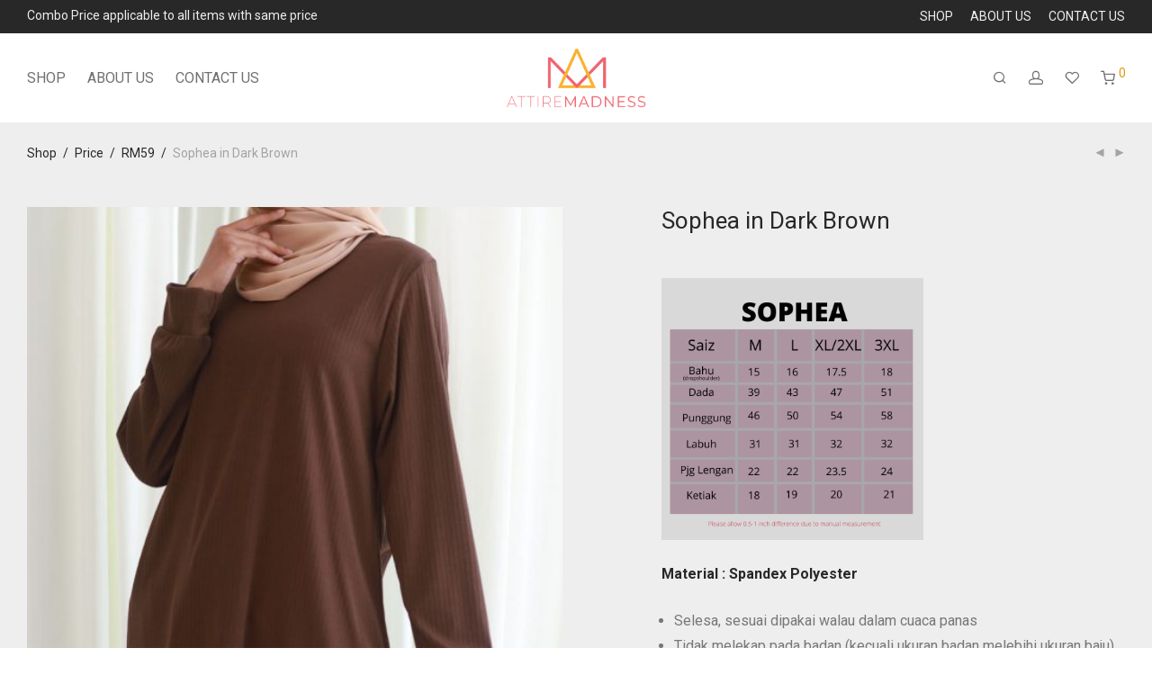

--- FILE ---
content_type: text/html; charset=UTF-8
request_url: https://attiremadness.com/product/sophea-in-dark-brown/
body_size: 30261
content:
<!DOCTYPE html>

<html lang="en-US" class="footer-sticky-1">
    <head>
        <meta charset="UTF-8">
        <meta name="viewport" content="width=device-width, initial-scale=1.0, maximum-scale=1.0, user-scalable=no">
		<title>Sophea in Dark Brown &#8211; Attire Madness</title>
<meta name='robots' content='max-image-preview:large' />
<script>window._wca = window._wca || [];</script>
<script type='application/javascript'  id='pys-version-script'>console.log('PixelYourSite Free version 11.1.5.1');</script>
<link rel='dns-prefetch' href='//www.googletagmanager.com' />
<link rel='dns-prefetch' href='//www.google.com' />
<link rel='dns-prefetch' href='//stats.wp.com' />
<link rel='dns-prefetch' href='//secure.gravatar.com' />
<link rel='dns-prefetch' href='//fonts.googleapis.com' />
<link rel='dns-prefetch' href='//v0.wordpress.com' />
<link rel='preconnect' href='https://fonts.gstatic.com' crossorigin />
<link rel="alternate" type="application/rss+xml" title="Attire Madness &raquo; Feed" href="https://attiremadness.com/feed/" />
<link rel="alternate" type="application/rss+xml" title="Attire Madness &raquo; Comments Feed" href="https://attiremadness.com/comments/feed/" />
<link rel="alternate" title="oEmbed (JSON)" type="application/json+oembed" href="https://attiremadness.com/wp-json/oembed/1.0/embed?url=https%3A%2F%2Fattiremadness.com%2Fproduct%2Fsophea-in-dark-brown%2F" />
<link rel="alternate" title="oEmbed (XML)" type="text/xml+oembed" href="https://attiremadness.com/wp-json/oembed/1.0/embed?url=https%3A%2F%2Fattiremadness.com%2Fproduct%2Fsophea-in-dark-brown%2F&#038;format=xml" />
		<style>
			.lazyload,
			.lazyloading {
				max-width: 100%;
			}
		</style>
		<style id='wp-img-auto-sizes-contain-inline-css' type='text/css'>
img:is([sizes=auto i],[sizes^="auto," i]){contain-intrinsic-size:3000px 1500px}
/*# sourceURL=wp-img-auto-sizes-contain-inline-css */
</style>
<style id='wp-emoji-styles-inline-css' type='text/css'>

	img.wp-smiley, img.emoji {
		display: inline !important;
		border: none !important;
		box-shadow: none !important;
		height: 1em !important;
		width: 1em !important;
		margin: 0 0.07em !important;
		vertical-align: -0.1em !important;
		background: none !important;
		padding: 0 !important;
	}
/*# sourceURL=wp-emoji-styles-inline-css */
</style>
<link rel='stylesheet' id='wp-block-library-css' href='https://attiremadness.com/wp-includes/css/dist/block-library/style.min.css?ver=6.9' type='text/css' media='all' />
<style id='classic-theme-styles-inline-css' type='text/css'>
/*! This file is auto-generated */
.wp-block-button__link{color:#fff;background-color:#32373c;border-radius:9999px;box-shadow:none;text-decoration:none;padding:calc(.667em + 2px) calc(1.333em + 2px);font-size:1.125em}.wp-block-file__button{background:#32373c;color:#fff;text-decoration:none}
/*# sourceURL=/wp-includes/css/classic-themes.min.css */
</style>
<link rel='stylesheet' id='mediaelement-css' href='https://attiremadness.com/wp-includes/js/mediaelement/mediaelementplayer-legacy.min.css?ver=4.2.17' type='text/css' media='all' />
<link rel='stylesheet' id='wp-mediaelement-css' href='https://attiremadness.com/wp-includes/js/mediaelement/wp-mediaelement.min.css?ver=6.9' type='text/css' media='all' />
<style id='jetpack-sharing-buttons-style-inline-css' type='text/css'>
.jetpack-sharing-buttons__services-list{display:flex;flex-direction:row;flex-wrap:wrap;gap:0;list-style-type:none;margin:5px;padding:0}.jetpack-sharing-buttons__services-list.has-small-icon-size{font-size:12px}.jetpack-sharing-buttons__services-list.has-normal-icon-size{font-size:16px}.jetpack-sharing-buttons__services-list.has-large-icon-size{font-size:24px}.jetpack-sharing-buttons__services-list.has-huge-icon-size{font-size:36px}@media print{.jetpack-sharing-buttons__services-list{display:none!important}}.editor-styles-wrapper .wp-block-jetpack-sharing-buttons{gap:0;padding-inline-start:0}ul.jetpack-sharing-buttons__services-list.has-background{padding:1.25em 2.375em}
/*# sourceURL=https://attiremadness.com/wp-content/plugins/jetpack/_inc/blocks/sharing-buttons/view.css */
</style>
<style id='global-styles-inline-css' type='text/css'>
:root{--wp--preset--aspect-ratio--square: 1;--wp--preset--aspect-ratio--4-3: 4/3;--wp--preset--aspect-ratio--3-4: 3/4;--wp--preset--aspect-ratio--3-2: 3/2;--wp--preset--aspect-ratio--2-3: 2/3;--wp--preset--aspect-ratio--16-9: 16/9;--wp--preset--aspect-ratio--9-16: 9/16;--wp--preset--color--black: #000000;--wp--preset--color--cyan-bluish-gray: #abb8c3;--wp--preset--color--white: #ffffff;--wp--preset--color--pale-pink: #f78da7;--wp--preset--color--vivid-red: #cf2e2e;--wp--preset--color--luminous-vivid-orange: #ff6900;--wp--preset--color--luminous-vivid-amber: #fcb900;--wp--preset--color--light-green-cyan: #7bdcb5;--wp--preset--color--vivid-green-cyan: #00d084;--wp--preset--color--pale-cyan-blue: #8ed1fc;--wp--preset--color--vivid-cyan-blue: #0693e3;--wp--preset--color--vivid-purple: #9b51e0;--wp--preset--gradient--vivid-cyan-blue-to-vivid-purple: linear-gradient(135deg,rgb(6,147,227) 0%,rgb(155,81,224) 100%);--wp--preset--gradient--light-green-cyan-to-vivid-green-cyan: linear-gradient(135deg,rgb(122,220,180) 0%,rgb(0,208,130) 100%);--wp--preset--gradient--luminous-vivid-amber-to-luminous-vivid-orange: linear-gradient(135deg,rgb(252,185,0) 0%,rgb(255,105,0) 100%);--wp--preset--gradient--luminous-vivid-orange-to-vivid-red: linear-gradient(135deg,rgb(255,105,0) 0%,rgb(207,46,46) 100%);--wp--preset--gradient--very-light-gray-to-cyan-bluish-gray: linear-gradient(135deg,rgb(238,238,238) 0%,rgb(169,184,195) 100%);--wp--preset--gradient--cool-to-warm-spectrum: linear-gradient(135deg,rgb(74,234,220) 0%,rgb(151,120,209) 20%,rgb(207,42,186) 40%,rgb(238,44,130) 60%,rgb(251,105,98) 80%,rgb(254,248,76) 100%);--wp--preset--gradient--blush-light-purple: linear-gradient(135deg,rgb(255,206,236) 0%,rgb(152,150,240) 100%);--wp--preset--gradient--blush-bordeaux: linear-gradient(135deg,rgb(254,205,165) 0%,rgb(254,45,45) 50%,rgb(107,0,62) 100%);--wp--preset--gradient--luminous-dusk: linear-gradient(135deg,rgb(255,203,112) 0%,rgb(199,81,192) 50%,rgb(65,88,208) 100%);--wp--preset--gradient--pale-ocean: linear-gradient(135deg,rgb(255,245,203) 0%,rgb(182,227,212) 50%,rgb(51,167,181) 100%);--wp--preset--gradient--electric-grass: linear-gradient(135deg,rgb(202,248,128) 0%,rgb(113,206,126) 100%);--wp--preset--gradient--midnight: linear-gradient(135deg,rgb(2,3,129) 0%,rgb(40,116,252) 100%);--wp--preset--font-size--small: 13px;--wp--preset--font-size--medium: 20px;--wp--preset--font-size--large: 36px;--wp--preset--font-size--x-large: 42px;--wp--preset--spacing--20: 0.44rem;--wp--preset--spacing--30: 0.67rem;--wp--preset--spacing--40: 1rem;--wp--preset--spacing--50: 1.5rem;--wp--preset--spacing--60: 2.25rem;--wp--preset--spacing--70: 3.38rem;--wp--preset--spacing--80: 5.06rem;--wp--preset--shadow--natural: 6px 6px 9px rgba(0, 0, 0, 0.2);--wp--preset--shadow--deep: 12px 12px 50px rgba(0, 0, 0, 0.4);--wp--preset--shadow--sharp: 6px 6px 0px rgba(0, 0, 0, 0.2);--wp--preset--shadow--outlined: 6px 6px 0px -3px rgb(255, 255, 255), 6px 6px rgb(0, 0, 0);--wp--preset--shadow--crisp: 6px 6px 0px rgb(0, 0, 0);}:where(.is-layout-flex){gap: 0.5em;}:where(.is-layout-grid){gap: 0.5em;}body .is-layout-flex{display: flex;}.is-layout-flex{flex-wrap: wrap;align-items: center;}.is-layout-flex > :is(*, div){margin: 0;}body .is-layout-grid{display: grid;}.is-layout-grid > :is(*, div){margin: 0;}:where(.wp-block-columns.is-layout-flex){gap: 2em;}:where(.wp-block-columns.is-layout-grid){gap: 2em;}:where(.wp-block-post-template.is-layout-flex){gap: 1.25em;}:where(.wp-block-post-template.is-layout-grid){gap: 1.25em;}.has-black-color{color: var(--wp--preset--color--black) !important;}.has-cyan-bluish-gray-color{color: var(--wp--preset--color--cyan-bluish-gray) !important;}.has-white-color{color: var(--wp--preset--color--white) !important;}.has-pale-pink-color{color: var(--wp--preset--color--pale-pink) !important;}.has-vivid-red-color{color: var(--wp--preset--color--vivid-red) !important;}.has-luminous-vivid-orange-color{color: var(--wp--preset--color--luminous-vivid-orange) !important;}.has-luminous-vivid-amber-color{color: var(--wp--preset--color--luminous-vivid-amber) !important;}.has-light-green-cyan-color{color: var(--wp--preset--color--light-green-cyan) !important;}.has-vivid-green-cyan-color{color: var(--wp--preset--color--vivid-green-cyan) !important;}.has-pale-cyan-blue-color{color: var(--wp--preset--color--pale-cyan-blue) !important;}.has-vivid-cyan-blue-color{color: var(--wp--preset--color--vivid-cyan-blue) !important;}.has-vivid-purple-color{color: var(--wp--preset--color--vivid-purple) !important;}.has-black-background-color{background-color: var(--wp--preset--color--black) !important;}.has-cyan-bluish-gray-background-color{background-color: var(--wp--preset--color--cyan-bluish-gray) !important;}.has-white-background-color{background-color: var(--wp--preset--color--white) !important;}.has-pale-pink-background-color{background-color: var(--wp--preset--color--pale-pink) !important;}.has-vivid-red-background-color{background-color: var(--wp--preset--color--vivid-red) !important;}.has-luminous-vivid-orange-background-color{background-color: var(--wp--preset--color--luminous-vivid-orange) !important;}.has-luminous-vivid-amber-background-color{background-color: var(--wp--preset--color--luminous-vivid-amber) !important;}.has-light-green-cyan-background-color{background-color: var(--wp--preset--color--light-green-cyan) !important;}.has-vivid-green-cyan-background-color{background-color: var(--wp--preset--color--vivid-green-cyan) !important;}.has-pale-cyan-blue-background-color{background-color: var(--wp--preset--color--pale-cyan-blue) !important;}.has-vivid-cyan-blue-background-color{background-color: var(--wp--preset--color--vivid-cyan-blue) !important;}.has-vivid-purple-background-color{background-color: var(--wp--preset--color--vivid-purple) !important;}.has-black-border-color{border-color: var(--wp--preset--color--black) !important;}.has-cyan-bluish-gray-border-color{border-color: var(--wp--preset--color--cyan-bluish-gray) !important;}.has-white-border-color{border-color: var(--wp--preset--color--white) !important;}.has-pale-pink-border-color{border-color: var(--wp--preset--color--pale-pink) !important;}.has-vivid-red-border-color{border-color: var(--wp--preset--color--vivid-red) !important;}.has-luminous-vivid-orange-border-color{border-color: var(--wp--preset--color--luminous-vivid-orange) !important;}.has-luminous-vivid-amber-border-color{border-color: var(--wp--preset--color--luminous-vivid-amber) !important;}.has-light-green-cyan-border-color{border-color: var(--wp--preset--color--light-green-cyan) !important;}.has-vivid-green-cyan-border-color{border-color: var(--wp--preset--color--vivid-green-cyan) !important;}.has-pale-cyan-blue-border-color{border-color: var(--wp--preset--color--pale-cyan-blue) !important;}.has-vivid-cyan-blue-border-color{border-color: var(--wp--preset--color--vivid-cyan-blue) !important;}.has-vivid-purple-border-color{border-color: var(--wp--preset--color--vivid-purple) !important;}.has-vivid-cyan-blue-to-vivid-purple-gradient-background{background: var(--wp--preset--gradient--vivid-cyan-blue-to-vivid-purple) !important;}.has-light-green-cyan-to-vivid-green-cyan-gradient-background{background: var(--wp--preset--gradient--light-green-cyan-to-vivid-green-cyan) !important;}.has-luminous-vivid-amber-to-luminous-vivid-orange-gradient-background{background: var(--wp--preset--gradient--luminous-vivid-amber-to-luminous-vivid-orange) !important;}.has-luminous-vivid-orange-to-vivid-red-gradient-background{background: var(--wp--preset--gradient--luminous-vivid-orange-to-vivid-red) !important;}.has-very-light-gray-to-cyan-bluish-gray-gradient-background{background: var(--wp--preset--gradient--very-light-gray-to-cyan-bluish-gray) !important;}.has-cool-to-warm-spectrum-gradient-background{background: var(--wp--preset--gradient--cool-to-warm-spectrum) !important;}.has-blush-light-purple-gradient-background{background: var(--wp--preset--gradient--blush-light-purple) !important;}.has-blush-bordeaux-gradient-background{background: var(--wp--preset--gradient--blush-bordeaux) !important;}.has-luminous-dusk-gradient-background{background: var(--wp--preset--gradient--luminous-dusk) !important;}.has-pale-ocean-gradient-background{background: var(--wp--preset--gradient--pale-ocean) !important;}.has-electric-grass-gradient-background{background: var(--wp--preset--gradient--electric-grass) !important;}.has-midnight-gradient-background{background: var(--wp--preset--gradient--midnight) !important;}.has-small-font-size{font-size: var(--wp--preset--font-size--small) !important;}.has-medium-font-size{font-size: var(--wp--preset--font-size--medium) !important;}.has-large-font-size{font-size: var(--wp--preset--font-size--large) !important;}.has-x-large-font-size{font-size: var(--wp--preset--font-size--x-large) !important;}
:where(.wp-block-post-template.is-layout-flex){gap: 1.25em;}:where(.wp-block-post-template.is-layout-grid){gap: 1.25em;}
:where(.wp-block-term-template.is-layout-flex){gap: 1.25em;}:where(.wp-block-term-template.is-layout-grid){gap: 1.25em;}
:where(.wp-block-columns.is-layout-flex){gap: 2em;}:where(.wp-block-columns.is-layout-grid){gap: 2em;}
:root :where(.wp-block-pullquote){font-size: 1.5em;line-height: 1.6;}
/*# sourceURL=global-styles-inline-css */
</style>
<style id='woocommerce-inline-inline-css' type='text/css'>
.woocommerce form .form-row .required { visibility: visible; }
/*# sourceURL=woocommerce-inline-inline-css */
</style>
<link rel='stylesheet' id='rtwpvs-css' href='https://attiremadness.com/wp-content/plugins/woo-product-variation-swatches/assets/css/rtwpvs.min.css?ver=1768450037' type='text/css' media='all' />
<style id='rtwpvs-inline-css' type='text/css'>
        
            .rtwpvs-term:not(.rtwpvs-radio-term) {
                width: 30px;
                height: 30px;
            }

            .rtwpvs-squared .rtwpvs-button-term {
                min-width: 30px;
            }

            .rtwpvs-button-term span {
                font-size: 14px;
            }

            
            
                        .rtwpvs.rtwpvs-attribute-behavior-blur .rtwpvs-term:not(.rtwpvs-radio-term).disabled::before,
            .rtwpvs.rtwpvs-attribute-behavior-blur .rtwpvs-term:not(.rtwpvs-radio-term).disabled::after,
            .rtwpvs.rtwpvs-attribute-behavior-blur .rtwpvs-term:not(.rtwpvs-radio-term).disabled:hover::before,
            .rtwpvs.rtwpvs-attribute-behavior-blur .rtwpvs-term:not(.rtwpvs-radio-term).disabled:hover::after {
                background: #ff0000 !important;
            }

                                    .rtwpvs.rtwpvs-attribute-behavior-blur .rtwpvs-term:not(.rtwpvs-radio-term).disabled img,
            .rtwpvs.rtwpvs-attribute-behavior-blur .rtwpvs-term:not(.rtwpvs-radio-term).disabled span,
            .rtwpvs.rtwpvs-attribute-behavior-blur .rtwpvs-term:not(.rtwpvs-radio-term).disabled:hover img,
            .rtwpvs.rtwpvs-attribute-behavior-blur .rtwpvs-term:not(.rtwpvs-radio-term).disabled:hover span {
                opacity: 0.3;
            }

                    
		
        
            /* Attribute style */
            .rtwpvs .rtwpvs-terms-wrapper .rtwpvs-term:not(.rtwpvs-radio-term) {
                box-shadow: 0 0 0 1px rgba(0, 0, 0, 0.3) !important;
            }
            .rtwpvs-shape-checkmark .rtwpvs-term.selected span.rtwpvs-term-span:before {
                background-color: #000000 !important;
            }
                        /*
            
            */

            .rtwpvs .rtwpvs-terms-wrapper .rtwpvs-button-term span,
            .rtwpvs .rtwpvs-terms-wrapper .rtwpvs-radio-term label,
            .rtwpvs .rtwpvs-terms-wrapper .reset_variations a {
                color: #000000 !important;
            }

            .rtwpvs .rtwpvs-terms-wrapper .rtwpvs-term:not(.radio-variable-item) {
                background-color: #FFFFFF !important;
            }

            /*  Attribute Hover style  */
            .rtwpvs .rtwpvs-terms-wrapper .rtwpvs-term:not(.rtwpvs-radio-term):hover{
                box-shadow: 0 0 0 3px #000000 !important;
            } 
            .rtwpvs .rtwpvs-terms-wrapper .rtwpvs-button-term:hover span,
            .rtwpvs .rtwpvs-terms-wrapper .rtwpvs-button-term.selected:hover span,
            .rtwpvs .rtwpvs-terms-wrapper .rtwpvs-radio-term:hover label,
            .rtwpvs .rtwpvs-terms-wrapper .rtwpvs-radio-term.selected:hover label {
                color: #000000 !important;
            } 
            .rtwpvs .rtwpvs-terms-wrapper .rtwpvs-term:not(.rtwpvs-radio-term):hover{
                background-color: #FFFFFF !important;
            }  
            
            /*  Attribute selected style  */
            .rtwpvs .rtwpvs-terms-wrapper .rtwpvs-button-term.selected span,
            .rtwpvs .rtwpvs-terms-wrapper .rtwpvs-radio-term.selected label {
                color: #000000 !important;
            }

            .rtwpvs .rtwpvs-terms-wrapper .rtwpvs-term:not(.rtwpvs-radio-term).selected {
                background-color: #FFFFFF !important;
            }

            .rtwpvs .rtwpvs-terms-wrapper .rtwpvs-term:not(.rtwpvs-radio-term).selected {
                box-shadow: 0 0 0 2px #000000 !important;
            } 

                        .rtwpvs-archive-variation-wrapper .rtwpvs-term:not(.rtwpvs-radio-term) {
             width: 30px;
             height: 30px;
                        }

             

                        .rtwpvs-archive-variation-wrapper .rtwpvs-button-term span {
                font-size: 10px;
            } 
              

                        .rtwpvs.rtwpvs-tooltip .rtwpvs-terms-wrapper span.image-tooltip-wrapper {
                width: 150px;
            }

            
        
        
/*# sourceURL=rtwpvs-inline-css */
</style>
<link rel='stylesheet' id='rtwpvs-tooltip-css' href='https://attiremadness.com/wp-content/plugins/woo-product-variation-swatches/assets/css/rtwpvs-tooltip.min.css?ver=1768450037' type='text/css' media='all' />
<link rel='stylesheet' id='normalize-css' href='https://attiremadness.com/wp-content/themes/savoy/assets/css/third-party/normalize.min.css?ver=3.0.2' type='text/css' media='all' />
<link rel='stylesheet' id='slick-slider-css' href='https://attiremadness.com/wp-content/themes/savoy/assets/css/third-party/slick.min.css?ver=1.5.5' type='text/css' media='all' />
<link rel='stylesheet' id='slick-slider-theme-css' href='https://attiremadness.com/wp-content/themes/savoy/assets/css/third-party/slick-theme.min.css?ver=1.5.5' type='text/css' media='all' />
<link rel='stylesheet' id='magnific-popup-css' href='https://attiremadness.com/wp-content/themes/savoy/assets/css/third-party/magnific-popup.min.css?ver=6.9' type='text/css' media='all' />
<link rel='stylesheet' id='font-awesome-css' href='https://attiremadness.com/wp-content/plugins/elementor/assets/lib/font-awesome/css/font-awesome.min.css?ver=4.7.0' type='text/css' media='all' />
<link rel='stylesheet' id='nm-grid-css' href='https://attiremadness.com/wp-content/themes/savoy/assets/css/grid.css?ver=3.1.3' type='text/css' media='all' />
<link rel='stylesheet' id='nm-shop-css' href='https://attiremadness.com/wp-content/themes/savoy/assets/css/shop.css?ver=3.1.3' type='text/css' media='all' />
<link rel='stylesheet' id='nm-icons-css' href='https://attiremadness.com/wp-content/themes/savoy/assets/css/font-icons/theme-icons/theme-icons.min.css?ver=3.1.3' type='text/css' media='all' />
<link rel='stylesheet' id='nm-core-css' href='https://attiremadness.com/wp-content/themes/savoy/style.css?ver=3.1.3' type='text/css' media='all' />
<link rel='stylesheet' id='nm-elements-css' href='https://attiremadness.com/wp-content/themes/savoy/assets/css/elements.css?ver=3.1.3' type='text/css' media='all' />
<link rel='stylesheet' id='nm-portfolio-css' href='https://attiremadness.com/wp-content/plugins/nm-portfolio/assets/css/nm-portfolio.css?ver=1.3.6' type='text/css' media='all' />
<link   rel="preload" as="style" href="https://fonts.googleapis.com/css?family=Roboto:400,700&#038;display=swap&#038;ver=1762184825" /><link   rel="stylesheet" href="https://fonts.googleapis.com/css?family=Roboto:400,700&#038;display=swap&#038;ver=1762184825" media="print" onload="this.media='all'"><noscript><link   rel="stylesheet" href="https://fonts.googleapis.com/css?family=Roboto:400,700&#038;display=swap&#038;ver=1762184825" /></noscript><script type="text/template" id="tmpl-variation-template">
	<div class="woocommerce-variation-description">{{{ data.variation.variation_description }}}</div>
	<div class="woocommerce-variation-price">{{{ data.variation.price_html }}}</div>
	<div class="woocommerce-variation-availability">{{{ data.variation.availability_html }}}</div>
</script>
<script type="text/template" id="tmpl-unavailable-variation-template">
	<p role="alert">Sorry, this product is unavailable. Please choose a different combination.</p>
</script>

<script type="text/template" id="tmpl-rtwpvs-variation-template">
    {{{ data.price_html }}}
    <div class="woocommerce-variation-availability">{{{ data.variation.availability_html }}}</div>
</script>
<script type="text/javascript" id="woocommerce-google-analytics-integration-gtag-js-after">
/* <![CDATA[ */
/* Google Analytics for WooCommerce (gtag.js) */
					window.dataLayer = window.dataLayer || [];
					function gtag(){dataLayer.push(arguments);}
					// Set up default consent state.
					for ( const mode of [{"analytics_storage":"denied","ad_storage":"denied","ad_user_data":"denied","ad_personalization":"denied","region":["AT","BE","BG","HR","CY","CZ","DK","EE","FI","FR","DE","GR","HU","IS","IE","IT","LV","LI","LT","LU","MT","NL","NO","PL","PT","RO","SK","SI","ES","SE","GB","CH"]}] || [] ) {
						gtag( "consent", "default", { "wait_for_update": 500, ...mode } );
					}
					gtag("js", new Date());
					gtag("set", "developer_id.dOGY3NW", true);
					gtag("config", "G-8S1KW2X4SB", {"track_404":true,"allow_google_signals":true,"logged_in":false,"linker":{"domains":[],"allow_incoming":false},"custom_map":{"dimension1":"logged_in"}});
//# sourceURL=woocommerce-google-analytics-integration-gtag-js-after
/* ]]> */
</script>
<script type="text/javascript" src="https://attiremadness.com/wp-includes/js/dist/hooks.min.js?ver=dd5603f07f9220ed27f1" id="wp-hooks-js"></script>
<script type="text/javascript" src="https://attiremadness.com/wp-includes/js/dist/i18n.min.js?ver=c26c3dc7bed366793375" id="wp-i18n-js"></script>
<script type="text/javascript" id="wp-i18n-js-after">
/* <![CDATA[ */
wp.i18n.setLocaleData( { 'text direction\u0004ltr': [ 'ltr' ] } );
//# sourceURL=wp-i18n-js-after
/* ]]> */
</script>
<script type="text/javascript" id="jquery-core-js-extra">
/* <![CDATA[ */
var pysFacebookRest = {"restApiUrl":"https://attiremadness.com/wp-json/pys-facebook/v1/event","debug":""};
//# sourceURL=jquery-core-js-extra
/* ]]> */
</script>
<script type="text/javascript" src="https://attiremadness.com/wp-includes/js/jquery/jquery.min.js?ver=3.7.1" id="jquery-core-js"></script>
<script type="text/javascript" src="https://attiremadness.com/wp-includes/js/jquery/jquery-migrate.min.js?ver=3.4.1" id="jquery-migrate-js"></script>
<script type="text/javascript" src="https://attiremadness.com/wp-content/plugins/recaptcha-woo/js/rcfwc.js?ver=1.0" id="rcfwc-js-js" defer="defer" data-wp-strategy="defer"></script>
<script type="text/javascript" src="https://www.google.com/recaptcha/api.js?hl=en_US" id="recaptcha-js" defer="defer" data-wp-strategy="defer"></script>
<script type="text/javascript" src="https://attiremadness.com/wp-content/plugins/woocommerce/assets/js/flexslider/jquery.flexslider.min.js?ver=2.7.2-wc.10.4.3" id="wc-flexslider-js" defer="defer" data-wp-strategy="defer"></script>
<script type="text/javascript" id="wc-single-product-js-extra">
/* <![CDATA[ */
var wc_single_product_params = {"i18n_required_rating_text":"Please select a rating","i18n_rating_options":["1 of 5 stars","2 of 5 stars","3 of 5 stars","4 of 5 stars","5 of 5 stars"],"i18n_product_gallery_trigger_text":"View full-screen image gallery","review_rating_required":"yes","flexslider":{"rtl":false,"animation":"fade","smoothHeight":false,"directionNav":true,"controlNav":"thumbnails","slideshow":false,"animationSpeed":300,"animationLoop":false,"allowOneSlide":false},"zoom_enabled":"","zoom_options":[],"photoswipe_enabled":"","photoswipe_options":{"shareEl":true,"closeOnScroll":false,"history":false,"hideAnimationDuration":0,"showAnimationDuration":0,"showHideOpacity":true,"bgOpacity":1,"loop":false,"closeOnVerticalDrag":false,"barsSize":{"top":0,"bottom":0},"tapToClose":true,"tapToToggleControls":false,"shareButtons":[{"id":"facebook","label":"Share on Facebook","url":"https://www.facebook.com/sharer/sharer.php?u={{url}}"},{"id":"twitter","label":"Tweet","url":"https://twitter.com/intent/tweet?text={{text}}&url={{url}}"},{"id":"pinterest","label":"Pin it","url":"http://www.pinterest.com/pin/create/button/?url={{url}}&media={{image_url}}&description={{text}}"},{"id":"download","label":"Download image","url":"{{raw_image_url}}","download":true}]},"flexslider_enabled":"1"};
//# sourceURL=wc-single-product-js-extra
/* ]]> */
</script>
<script type="text/javascript" src="https://attiremadness.com/wp-content/plugins/woocommerce/assets/js/frontend/single-product.min.js?ver=10.4.3" id="wc-single-product-js" defer="defer" data-wp-strategy="defer"></script>
<script type="text/javascript" src="https://attiremadness.com/wp-content/plugins/woocommerce/assets/js/jquery-blockui/jquery.blockUI.min.js?ver=2.7.0-wc.10.4.3" id="wc-jquery-blockui-js" defer="defer" data-wp-strategy="defer"></script>
<script type="text/javascript" src="https://attiremadness.com/wp-content/plugins/woocommerce/assets/js/js-cookie/js.cookie.min.js?ver=2.1.4-wc.10.4.3" id="wc-js-cookie-js" defer="defer" data-wp-strategy="defer"></script>
<script type="text/javascript" id="woocommerce-js-extra">
/* <![CDATA[ */
var woocommerce_params = {"ajax_url":"/wp-admin/admin-ajax.php","wc_ajax_url":"/?wc-ajax=%%endpoint%%","i18n_password_show":"Show password","i18n_password_hide":"Hide password"};
//# sourceURL=woocommerce-js-extra
/* ]]> */
</script>
<script type="text/javascript" src="https://attiremadness.com/wp-content/plugins/woocommerce/assets/js/frontend/woocommerce.min.js?ver=10.4.3" id="woocommerce-js" defer="defer" data-wp-strategy="defer"></script>
<script type="text/javascript" src="https://attiremadness.com/wp-includes/js/underscore.min.js?ver=1.13.7" id="underscore-js"></script>
<script type="text/javascript" id="wp-util-js-extra">
/* <![CDATA[ */
var _wpUtilSettings = {"ajax":{"url":"/wp-admin/admin-ajax.php"}};
//# sourceURL=wp-util-js-extra
/* ]]> */
</script>
<script type="text/javascript" src="https://attiremadness.com/wp-includes/js/wp-util.min.js?ver=6.9" id="wp-util-js"></script>
<script type="text/javascript" id="zxcvbn-async-js-extra">
/* <![CDATA[ */
var _zxcvbnSettings = {"src":"https://attiremadness.com/wp-includes/js/zxcvbn.min.js"};
//# sourceURL=zxcvbn-async-js-extra
/* ]]> */
</script>
<script type="text/javascript" src="https://attiremadness.com/wp-includes/js/zxcvbn-async.min.js?ver=1.0" id="zxcvbn-async-js"></script>
<script type="text/javascript" id="password-strength-meter-js-extra">
/* <![CDATA[ */
var pwsL10n = {"unknown":"Password strength unknown","short":"Very weak","bad":"Weak","good":"Medium","strong":"Strong","mismatch":"Mismatch"};
//# sourceURL=password-strength-meter-js-extra
/* ]]> */
</script>
<script type="text/javascript" src="https://attiremadness.com/wp-admin/js/password-strength-meter.min.js?ver=6.9" id="password-strength-meter-js"></script>
<script type="text/javascript" id="wc-password-strength-meter-js-extra">
/* <![CDATA[ */
var wc_password_strength_meter_params = {"min_password_strength":"3","i18n_password_error":"Please enter a stronger password.","i18n_password_hint":"Hint: The password should be at least twelve characters long. To make it stronger, use upper and lower case letters, numbers, and symbols like ! \" ? $ % ^ & )."};
var wc_password_strength_meter_params = {"min_password_strength":"3","stop_checkout":"","i18n_password_error":"Please enter a stronger password.","i18n_password_hint":"Hint: The password should be at least twelve characters long. To make it stronger, use upper and lower case letters, numbers, and symbols like ! \" ? $ % ^ & )."};
//# sourceURL=wc-password-strength-meter-js-extra
/* ]]> */
</script>
<script type="text/javascript" src="https://attiremadness.com/wp-content/plugins/woocommerce/assets/js/frontend/password-strength-meter.min.js?ver=10.4.3" id="wc-password-strength-meter-js" defer="defer" data-wp-strategy="defer"></script>
<script type="text/javascript" id="wc-cart-fragments-js-extra">
/* <![CDATA[ */
var wc_cart_fragments_params = {"ajax_url":"/wp-admin/admin-ajax.php","wc_ajax_url":"/?wc-ajax=%%endpoint%%","cart_hash_key":"wc_cart_hash_921b70c4e912efc5ca0e879b2410b164","fragment_name":"wc_fragments_921b70c4e912efc5ca0e879b2410b164","request_timeout":"5000"};
//# sourceURL=wc-cart-fragments-js-extra
/* ]]> */
</script>
<script type="text/javascript" src="https://attiremadness.com/wp-content/plugins/woocommerce/assets/js/frontend/cart-fragments.min.js?ver=10.4.3" id="wc-cart-fragments-js" defer="defer" data-wp-strategy="defer"></script>
<script type="text/javascript" src="https://stats.wp.com/s-202603.js" id="woocommerce-analytics-js" defer="defer" data-wp-strategy="defer"></script>
<script type="text/javascript" src="https://attiremadness.com/wp-content/plugins/pixelyoursite/dist/scripts/jquery.bind-first-0.2.3.min.js?ver=0.2.3" id="jquery-bind-first-js"></script>
<script type="text/javascript" src="https://attiremadness.com/wp-content/plugins/pixelyoursite/dist/scripts/js.cookie-2.1.3.min.js?ver=2.1.3" id="js-cookie-pys-js"></script>
<script type="text/javascript" src="https://attiremadness.com/wp-content/plugins/pixelyoursite/dist/scripts/tld.min.js?ver=2.3.1" id="js-tld-js"></script>
<script type="text/javascript" id="pys-js-extra">
/* <![CDATA[ */
var pysOptions = {"staticEvents":{"facebook":{"woo_view_content":[{"delay":0,"type":"static","name":"ViewContent","pixelIds":["1107235316131593"],"eventID":"8be000e2-e8d6-4a64-a9ef-990b03f0e561","params":{"content_ids":["40173"],"content_type":"product_group","tags":"RM59","content_name":"Sophea in Dark Brown","category_name":"Ironless Tops, RM59, S & M, Tops Labuh","value":"0","currency":"MYR","contents":[{"id":"40173","quantity":1}],"product_price":"0","page_title":"Sophea in Dark Brown","post_type":"product","post_id":40173,"plugin":"PixelYourSite","user_role":"guest","event_url":"attiremadness.com/product/sophea-in-dark-brown/"},"e_id":"woo_view_content","ids":[],"hasTimeWindow":false,"timeWindow":0,"woo_order":"","edd_order":""}],"init_event":[{"delay":0,"type":"static","ajaxFire":false,"name":"PageView","pixelIds":["1107235316131593"],"eventID":"684ff7f6-9a27-4992-89f9-110e298595b9","params":{"page_title":"Sophea in Dark Brown","post_type":"product","post_id":40173,"plugin":"PixelYourSite","user_role":"guest","event_url":"attiremadness.com/product/sophea-in-dark-brown/"},"e_id":"init_event","ids":[],"hasTimeWindow":false,"timeWindow":0,"woo_order":"","edd_order":""}]}},"dynamicEvents":{"automatic_event_form":{"facebook":{"delay":0,"type":"dyn","name":"Form","pixelIds":["1107235316131593"],"eventID":"d610d200-e95e-4d94-b997-090aadcb7374","params":{"page_title":"Sophea in Dark Brown","post_type":"product","post_id":40173,"plugin":"PixelYourSite","user_role":"guest","event_url":"attiremadness.com/product/sophea-in-dark-brown/"},"e_id":"automatic_event_form","ids":[],"hasTimeWindow":false,"timeWindow":0,"woo_order":"","edd_order":""}},"automatic_event_download":{"facebook":{"delay":0,"type":"dyn","name":"Download","extensions":["","doc","exe","js","pdf","ppt","tgz","zip","xls"],"pixelIds":["1107235316131593"],"eventID":"0b4c8de4-d991-4278-82f2-650359deccc5","params":{"page_title":"Sophea in Dark Brown","post_type":"product","post_id":40173,"plugin":"PixelYourSite","user_role":"guest","event_url":"attiremadness.com/product/sophea-in-dark-brown/"},"e_id":"automatic_event_download","ids":[],"hasTimeWindow":false,"timeWindow":0,"woo_order":"","edd_order":""}},"automatic_event_comment":{"facebook":{"delay":0,"type":"dyn","name":"Comment","pixelIds":["1107235316131593"],"eventID":"20b97ce7-642b-413b-94cd-51d98b614788","params":{"page_title":"Sophea in Dark Brown","post_type":"product","post_id":40173,"plugin":"PixelYourSite","user_role":"guest","event_url":"attiremadness.com/product/sophea-in-dark-brown/"},"e_id":"automatic_event_comment","ids":[],"hasTimeWindow":false,"timeWindow":0,"woo_order":"","edd_order":""}},"automatic_event_scroll":{"facebook":{"delay":0,"type":"dyn","name":"PageScroll","scroll_percent":29,"pixelIds":["1107235316131593"],"eventID":"6509c736-eab3-4530-a7dd-9287d3ab7f9f","params":{"page_title":"Sophea in Dark Brown","post_type":"product","post_id":40173,"plugin":"PixelYourSite","user_role":"guest","event_url":"attiremadness.com/product/sophea-in-dark-brown/"},"e_id":"automatic_event_scroll","ids":[],"hasTimeWindow":false,"timeWindow":0,"woo_order":"","edd_order":""}},"automatic_event_time_on_page":{"facebook":{"delay":0,"type":"dyn","name":"TimeOnPage","time_on_page":30,"pixelIds":["1107235316131593"],"eventID":"d49739b5-3e62-4b40-b0e7-56f930143b59","params":{"page_title":"Sophea in Dark Brown","post_type":"product","post_id":40173,"plugin":"PixelYourSite","user_role":"guest","event_url":"attiremadness.com/product/sophea-in-dark-brown/"},"e_id":"automatic_event_time_on_page","ids":[],"hasTimeWindow":false,"timeWindow":0,"woo_order":"","edd_order":""}}},"triggerEvents":[],"triggerEventTypes":[],"facebook":{"pixelIds":["1107235316131593"],"advancedMatching":{"external_id":"ffbbcfcbbabcfcdbcedebfddbebdcc"},"advancedMatchingEnabled":true,"removeMetadata":false,"wooVariableAsSimple":false,"serverApiEnabled":true,"wooCRSendFromServer":false,"send_external_id":null,"enabled_medical":false,"do_not_track_medical_param":["event_url","post_title","page_title","landing_page","content_name","categories","category_name","tags"],"meta_ldu":false},"debug":"","siteUrl":"https://attiremadness.com","ajaxUrl":"https://attiremadness.com/wp-admin/admin-ajax.php","ajax_event":"425103991a","enable_remove_download_url_param":"1","cookie_duration":"7","last_visit_duration":"60","enable_success_send_form":"","ajaxForServerEvent":"1","ajaxForServerStaticEvent":"1","useSendBeacon":"1","send_external_id":"1","external_id_expire":"180","track_cookie_for_subdomains":"1","google_consent_mode":"1","gdpr":{"ajax_enabled":false,"all_disabled_by_api":false,"facebook_disabled_by_api":false,"analytics_disabled_by_api":false,"google_ads_disabled_by_api":false,"pinterest_disabled_by_api":false,"bing_disabled_by_api":false,"reddit_disabled_by_api":false,"externalID_disabled_by_api":false,"facebook_prior_consent_enabled":true,"analytics_prior_consent_enabled":true,"google_ads_prior_consent_enabled":null,"pinterest_prior_consent_enabled":true,"bing_prior_consent_enabled":true,"cookiebot_integration_enabled":false,"cookiebot_facebook_consent_category":"marketing","cookiebot_analytics_consent_category":"statistics","cookiebot_tiktok_consent_category":"marketing","cookiebot_google_ads_consent_category":"marketing","cookiebot_pinterest_consent_category":"marketing","cookiebot_bing_consent_category":"marketing","consent_magic_integration_enabled":false,"real_cookie_banner_integration_enabled":false,"cookie_notice_integration_enabled":false,"cookie_law_info_integration_enabled":false,"analytics_storage":{"enabled":true,"value":"granted","filter":false},"ad_storage":{"enabled":true,"value":"granted","filter":false},"ad_user_data":{"enabled":true,"value":"granted","filter":false},"ad_personalization":{"enabled":true,"value":"granted","filter":false}},"cookie":{"disabled_all_cookie":false,"disabled_start_session_cookie":false,"disabled_advanced_form_data_cookie":false,"disabled_landing_page_cookie":false,"disabled_first_visit_cookie":false,"disabled_trafficsource_cookie":false,"disabled_utmTerms_cookie":false,"disabled_utmId_cookie":false},"tracking_analytics":{"TrafficSource":"direct","TrafficLanding":"undefined","TrafficUtms":[],"TrafficUtmsId":[]},"GATags":{"ga_datalayer_type":"default","ga_datalayer_name":"dataLayerPYS"},"woo":{"enabled":true,"enabled_save_data_to_orders":true,"addToCartOnButtonEnabled":true,"addToCartOnButtonValueEnabled":true,"addToCartOnButtonValueOption":"price","singleProductId":40173,"removeFromCartSelector":"form.woocommerce-cart-form .remove","addToCartCatchMethod":"add_cart_hook","is_order_received_page":false,"containOrderId":false},"edd":{"enabled":false},"cache_bypass":"1768450037"};
//# sourceURL=pys-js-extra
/* ]]> */
</script>
<script type="text/javascript" src="https://attiremadness.com/wp-content/plugins/pixelyoursite/dist/scripts/public.js?ver=11.1.5.1" id="pys-js"></script>
<script type="text/javascript" id="wc-add-to-cart-js-extra">
/* <![CDATA[ */
var wc_add_to_cart_params = {"ajax_url":"/wp-admin/admin-ajax.php","wc_ajax_url":"/?wc-ajax=%%endpoint%%","i18n_view_cart":"View cart","cart_url":"https://attiremadness.com/cart/","is_cart":"","cart_redirect_after_add":"no"};
//# sourceURL=wc-add-to-cart-js-extra
/* ]]> */
</script>
<script type="text/javascript" src="https://attiremadness.com/wp-content/plugins/woocommerce/assets/js/frontend/add-to-cart.min.js?ver=10.4.3" id="wc-add-to-cart-js" defer="defer" data-wp-strategy="defer"></script>
<script type="text/javascript" id="wc-add-to-cart-variation-js-extra">
/* <![CDATA[ */
var wc_add_to_cart_variation_params = {"wc_ajax_url":"/?wc-ajax=%%endpoint%%","i18n_no_matching_variations_text":"Sorry, no products matched your selection. Please choose a different combination.","i18n_make_a_selection_text":"Please select some product options before adding this product to your cart.","i18n_unavailable_text":"Sorry, this product is unavailable. Please choose a different combination.","i18n_reset_alert_text":"Your selection has been reset. Please select some product options before adding this product to your cart.","ajax_url":"/wp-admin/admin-ajax.php","i18n_view_cart":"View cart","i18n_add_to_cart":"Add to cart","i18n_select_options":"Select options","cart_url":"https://attiremadness.com/cart/","is_cart":"","cart_redirect_after_add":"no","enable_ajax_add_to_cart":"no"};
//# sourceURL=wc-add-to-cart-variation-js-extra
/* ]]> */
</script>
<script type="text/javascript" src="https://attiremadness.com/wp-content/plugins/woocommerce/assets/js/frontend/add-to-cart-variation.min.js?ver=10.4.3" id="wc-add-to-cart-variation-js" defer="defer" data-wp-strategy="defer"></script>
<link rel="https://api.w.org/" href="https://attiremadness.com/wp-json/" /><link rel="alternate" title="JSON" type="application/json" href="https://attiremadness.com/wp-json/wp/v2/product/40173" /><link rel="EditURI" type="application/rsd+xml" title="RSD" href="https://attiremadness.com/xmlrpc.php?rsd" />
<meta name="generator" content="WordPress 6.9" />
<meta name="generator" content="WooCommerce 10.4.3" />
<link rel="canonical" href="https://attiremadness.com/product/sophea-in-dark-brown/" />
<meta name="generator" content="Redux 4.5.7" /><script>
	!function (w, d, t) {
	  w.TiktokAnalyticsObject=t;var ttq=w[t]=w[t]||[];ttq.methods=["page","track","identify","instances","debug","on","off","once","ready","alias","group","enableCookie","disableCookie"],ttq.setAndDefer=function(t,e){t[e]=function(){t.push([e].concat(Array.prototype.slice.call(arguments,0)))}};for(var i=0;i<ttq.methods.length;i++)ttq.setAndDefer(ttq,ttq.methods[i]);ttq.instance=function(t){for(var e=ttq._i[t]||[],n=0;n<ttq.methods.length;n++)ttq.setAndDefer(e,ttq.methods[n]);return e},ttq.load=function(e,n){var i="https://analytics.tiktok.com/i18n/pixel/events.js";ttq._i=ttq._i||{},ttq._i[e]=[],ttq._i[e]._u=i,ttq._t=ttq._t||{},ttq._t[e]=+new Date,ttq._o=ttq._o||{},ttq._o[e]=n||{};var o=document.createElement("script");o.type="text/javascript",o.async=!0,o.src=i+"?sdkid="+e+"&lib="+t;var a=document.getElementsByTagName("script")[0];a.parentNode.insertBefore(o,a)};


	  ttq.load('CICMNJBC77U441D16QF0');
	  ttq.page();
	}(window, document, 'ttq');
</script>
<script>
	ttq.track('Browse')
</script>
	<style>img#wpstats{display:none}</style>
				<script>
			document.documentElement.className = document.documentElement.className.replace('no-js', 'js');
		</script>
				<style>
			.no-js img.lazyload {
				display: none;
			}

			figure.wp-block-image img.lazyloading {
				min-width: 150px;
			}

			.lazyload,
			.lazyloading {
				--smush-placeholder-width: 100px;
				--smush-placeholder-aspect-ratio: 1/1;
				width: var(--smush-image-width, var(--smush-placeholder-width)) !important;
				aspect-ratio: var(--smush-image-aspect-ratio, var(--smush-placeholder-aspect-ratio)) !important;
			}

						.lazyload, .lazyloading {
				opacity: 0;
			}

			.lazyloaded {
				opacity: 1;
				transition: opacity 400ms;
				transition-delay: 0ms;
			}

					</style>
			<noscript><style>.woocommerce-product-gallery{ opacity: 1 !important; }</style></noscript>
	<meta name="generator" content="Elementor 3.34.0; features: additional_custom_breakpoints; settings: css_print_method-external, google_font-enabled, font_display-auto">
			<style>
				.e-con.e-parent:nth-of-type(n+4):not(.e-lazyloaded):not(.e-no-lazyload),
				.e-con.e-parent:nth-of-type(n+4):not(.e-lazyloaded):not(.e-no-lazyload) * {
					background-image: none !important;
				}
				@media screen and (max-height: 1024px) {
					.e-con.e-parent:nth-of-type(n+3):not(.e-lazyloaded):not(.e-no-lazyload),
					.e-con.e-parent:nth-of-type(n+3):not(.e-lazyloaded):not(.e-no-lazyload) * {
						background-image: none !important;
					}
				}
				@media screen and (max-height: 640px) {
					.e-con.e-parent:nth-of-type(n+2):not(.e-lazyloaded):not(.e-no-lazyload),
					.e-con.e-parent:nth-of-type(n+2):not(.e-lazyloaded):not(.e-no-lazyload) * {
						background-image: none !important;
					}
				}
			</style>
			
<!-- Jetpack Open Graph Tags -->
<meta property="og:type" content="article" />
<meta property="og:title" content="Sophea in Dark Brown" />
<meta property="og:url" content="https://attiremadness.com/product/sophea-in-dark-brown/" />
<meta property="og:description" content="Material : Spandex Polyester Selesa, sesuai dipakai walau dalam cuaca panas Tidak melekap pada badan (kecuali ukuran badan melebihi ukuran baju) Cutting longgar Kolar bulat Memeri Ketebalan 3/5 Opa…" />
<meta property="article:published_time" content="2021-12-08T11:00:56+00:00" />
<meta property="article:modified_time" content="2024-08-07T05:53:09+00:00" />
<meta property="og:site_name" content="Attire Madness" />
<meta property="og:image" content="https://attiremadness.com/wp-content/uploads/2021/12/ironlesstops-16.jpg" />
<meta property="og:image:width" content="773" />
<meta property="og:image:height" content="1000" />
<meta property="og:image:alt" content="" />
<meta property="og:locale" content="en_US" />
<meta name="twitter:text:title" content="Sophea in Dark Brown" />
<meta name="twitter:image" content="https://attiremadness.com/wp-content/uploads/2021/12/ironlesstops-16.jpg?w=640" />
<meta name="twitter:card" content="summary_large_image" />

<!-- End Jetpack Open Graph Tags -->
<link rel="icon" href="https://attiremadness.com/wp-content/uploads/2021/08/cropped-am-pink-32x32.png" sizes="32x32" />
<link rel="icon" href="https://attiremadness.com/wp-content/uploads/2021/08/cropped-am-pink-192x192.png" sizes="192x192" />
<link rel="apple-touch-icon" href="https://attiremadness.com/wp-content/uploads/2021/08/cropped-am-pink-180x180.png" />
<meta name="msapplication-TileImage" content="https://attiremadness.com/wp-content/uploads/2021/08/cropped-am-pink-270x270.png" />
<style type="text/css" class="nm-custom-styles">:root{ --nm--font-size-xsmall:12px;--nm--font-size-small:14px;--nm--font-size-medium:16px;--nm--font-size-large:18px;--nm--color-font:#777777;--nm--color-font-strong:#282828;--nm--color-font-highlight:#dc9814;--nm--color-border:#eeeeee;--nm--color-divider:#cccccc;--nm--color-button:#ffffff;--nm--color-button-background:#dda035;--nm--color-body-background:#ffffff;--nm--border-radius-container:0px;--nm--border-radius-image:0px;--nm--border-radius-image-fullwidth:0px;--nm--border-radius-inputs:0px;--nm--border-radius-button:0px;--nm--mobile-menu-color-font:#555555;--nm--mobile-menu-color-font-hover:#282828;--nm--mobile-menu-color-border:#eeeeee;--nm--mobile-menu-color-background:#ffffff;--nm--shop-preloader-color:#ffffff;--nm--shop-preloader-gradient:linear-gradient(90deg, rgba(238,238,238,0) 20%, rgba(238,238,238,0.3) 50%, rgba(238,238,238,0) 70%);--nm--shop-rating-color:#dc9814;--nm--single-product-background-color:#eeeeee;--nm--single-product-background-color-mobile:#eeeeee;--nm--single-product-mobile-gallery-width:500px;}body{font-family:"Roboto",sans-serif;}.nm-menu li a{font-size:16px;font-weight:normal;}#nm-mobile-menu .menu > li > a{font-weight:normal;}#nm-mobile-menu-main-ul.menu > li > a{font-size:15px;}#nm-mobile-menu-secondary-ul.menu li a,#nm-mobile-menu .sub-menu a{font-size:13px;}.vc_tta.vc_tta-accordion .vc_tta-panel-title > a,.vc_tta.vc_general .vc_tta-tab > a,.nm-team-member-content h2,.nm-post-slider-content h3,.vc_pie_chart .wpb_pie_chart_heading,.wpb_content_element .wpb_tour_tabs_wrapper .wpb_tabs_nav a,.wpb_content_element .wpb_accordion_header a,#order_review .shop_table tfoot .order-total,#order_review .shop_table tfoot .order-total,.cart-collaterals .shop_table tr.order-total,.shop_table.cart .nm-product-details a,#nm-shop-sidebar-popup #nm-shop-search input,.nm-shop-categories li a,.nm-shop-filter-menu li a,.woocommerce-message,.woocommerce-info,.woocommerce-error,blockquote,.commentlist .comment .comment-text .meta strong,.nm-related-posts-content h3,.nm-blog-no-results h1,.nm-term-description,.nm-blog-categories-list li a,.nm-blog-categories-toggle li a,.nm-blog-heading h1,#nm-mobile-menu-top-ul .nm-mobile-menu-item-search input{font-size:18px;}@media all and (max-width:768px){.vc_toggle_title h3{font-size:18px;}}@media all and (max-width:400px){#nm-shop-search input{font-size:18px;}}.add_to_cart_inline .add_to_cart_button,.add_to_cart_inline .amount,.nm-product-category-text > a,.nm-testimonial-description,.nm-feature h3,.nm_btn,.vc_toggle_content,.nm-message-box,.wpb_text_column,#nm-wishlist-table ul li.title .woocommerce-loop-product__title,.nm-order-track-top p,.customer_details h3,.woocommerce-order-details .order_details tbody,.woocommerce-MyAccount-content .shop_table tr th,.woocommerce-MyAccount-navigation ul li a,.nm-MyAccount-user-info .nm-username,.nm-MyAccount-dashboard,.nm-myaccount-lost-reset-password h2,.nm-login-form-divider span,.woocommerce-thankyou-order-details li strong,.woocommerce-order-received h3,#order_review .shop_table tbody .product-name,.woocommerce-checkout .nm-coupon-popup-wrap .nm-shop-notice,.nm-checkout-login-coupon .nm-shop-notice,.shop_table.cart .nm-product-quantity-pricing .product-subtotal,.shop_table.cart .product-quantity,.shop_attributes tr th,.shop_attributes tr td,#tab-description,.woocommerce-tabs .tabs li a,.woocommerce-product-details__short-description,.nm-shop-no-products h3,.nm-infload-controls a,#nm-shop-browse-wrap .term-description,.list_nosep .nm-shop-categories .nm-shop-sub-categories li a,.nm-shop-taxonomy-text .term-description,.nm-shop-loop-details h3,.woocommerce-loop-category__title,div.wpcf7-response-output,.wpcf7 .wpcf7-form-control,.widget_search button,.widget_product_search #searchsubmit,#wp-calendar caption,.widget .nm-widget-title,.post .entry-content,.comment-form p label,.no-comments,.commentlist .pingback p,.commentlist .trackback p,.commentlist .comment .comment-text .description,.nm-search-results .nm-post-content,.post-password-form > p:first-child,.nm-post-pagination a .long-title,.nm-blog-list .nm-post-content,.nm-blog-grid .nm-post-content,.nm-blog-classic .nm-post-content,.nm-blog-pagination a,.nm-blog-categories-list.columns li a,.page-numbers li a,.page-numbers li span,#nm-widget-panel .total,#nm-widget-panel .nm-cart-panel-item-price .amount,#nm-widget-panel .quantity .qty,#nm-widget-panel .nm-cart-panel-quantity-pricing > span.quantity,#nm-widget-panel .product-quantity,.nm-cart-panel-product-title,#nm-widget-panel .product_list_widget .empty,#nm-cart-panel-loader h5,.nm-widget-panel-header,.button,input[type=submit]{font-size:16px;}@media all and (max-width:991px){#nm-shop-sidebar .widget .nm-widget-title,.nm-shop-categories li a{font-size:16px;}}@media all and (max-width:768px){.vc_tta.vc_tta-accordion .vc_tta-panel-title > a,.vc_tta.vc_tta-tabs.vc_tta-tabs-position-left .vc_tta-tab > a,.vc_tta.vc_tta-tabs.vc_tta-tabs-position-top .vc_tta-tab > a,.wpb_content_element .wpb_tour_tabs_wrapper .wpb_tabs_nav a,.wpb_content_element .wpb_accordion_header a,.nm-term-description{font-size:16px;}}@media all and (max-width:550px){.shop_table.cart .nm-product-details a,.nm-shop-notice,.nm-related-posts-content h3{font-size:16px;}}@media all and (max-width:400px){.nm-product-category-text .nm-product-category-heading,.nm-team-member-content h2,#nm-wishlist-empty h1,.cart-empty,.nm-shop-filter-menu li a,.nm-blog-categories-list li a{font-size:16px;}}.vc_progress_bar .vc_single_bar .vc_label,.woocommerce-tabs .tabs li a span,#nm-shop-sidebar-popup-reset-button,#nm-shop-sidebar-popup .nm-shop-sidebar .widget:last-child .nm-widget-title,#nm-shop-sidebar-popup .nm-shop-sidebar .widget .nm-widget-title,.woocommerce-loop-category__title .count,span.wpcf7-not-valid-tip,.widget_rss ul li .rss-date,.wp-caption-text,.comment-respond h3 #cancel-comment-reply-link,.nm-blog-categories-toggle li .count,.nm-menu-wishlist-count,.nm-menu li.nm-menu-offscreen .nm-menu-cart-count,.nm-menu-cart .count,.nm-menu .sub-menu li a,body{font-size:14px;}@media all and (max-width:768px){.wpcf7 .wpcf7-form-control{font-size:14px;}}@media all and (max-width:400px){.nm-blog-grid .nm-post-content,.header-mobile-default .nm-menu-cart.no-icon .count{font-size:14px;}}#nm-wishlist-table .nm-variations-list,.nm-MyAccount-user-info .nm-logout-button.border,#order_review .place-order noscript,#payment .payment_methods li .payment_box,#order_review .shop_table tfoot .woocommerce-remove-coupon,.cart-collaterals .shop_table tr.cart-discount td a,#nm-shop-sidebar-popup #nm-shop-search-notice,.wc-item-meta,.variation,.woocommerce-password-hint,.woocommerce-password-strength,.nm-validation-inline-notices .form-row.woocommerce-invalid-required-field:after{font-size:12px;}body{font-weight:normal;}h1, .h1-size{font-weight:normal;}h2, .h2-size{font-weight:normal;}h3, .h3-size{font-weight:normal;}h4, .h4-size,h5, .h5-size,h6, .h6-size{font-weight:normal;}body{color:#777777;}.nm-portfolio-single-back a span {background:#777777;}.mfp-close,.wpb_content_element .wpb_tour_tabs_wrapper .wpb_tabs_nav li.ui-tabs-active a,.vc_pie_chart .vc_pie_chart_value,.vc_progress_bar .vc_single_bar .vc_label .vc_label_units,.nm-testimonial-description,.form-row label,.woocommerce-form__label,#nm-shop-search-close:hover,.products .price .amount,.nm-shop-loop-actions > a,.nm-shop-loop-actions > a:active,.nm-shop-loop-actions > a:focus,.nm-infload-controls a,.woocommerce-breadcrumb a, .woocommerce-breadcrumb span,.variations,.woocommerce-grouped-product-list-item__label a,.woocommerce-grouped-product-list-item__price ins .amount,.woocommerce-grouped-product-list-item__price > .amount,.nm-quantity-wrap .quantity .nm-qty-minus,.nm-quantity-wrap .quantity .nm-qty-plus,.product .summary .single_variation_wrap .nm-quantity-wrap label:not(.nm-qty-label-abbrev),.woocommerce-tabs .tabs li.active a,.shop_attributes th,.product_meta,.shop_table.cart .nm-product-details a,.shop_table.cart .product-quantity,.shop_table.cart .nm-product-quantity-pricing .product-subtotal,.shop_table.cart .product-remove a,.cart-collaterals,.nm-cart-empty,#order_review .shop_table,#payment .payment_methods li label,.woocommerce-thankyou-order-details li strong,.wc-bacs-bank-details li strong,.nm-MyAccount-user-info .nm-username strong,.woocommerce-MyAccount-navigation ul li a:hover,.woocommerce-MyAccount-navigation ul li.is-active a,.woocommerce-table--order-details,#nm-wishlist-empty .note i,a.dark,a:hover,.nm-blog-heading h1 strong,.nm-post-header .nm-post-meta a,.nm-post-pagination a,.commentlist > li .comment-text .meta strong,.commentlist > li .comment-text .meta strong a,.comment-form p label,.entry-content strong,blockquote,blockquote p,.widget_search button,.widget_product_search #searchsubmit,.widget_recent_comments ul li .comment-author-link,.widget_recent_comments ul li:before{color:#282828;}@media all and (max-width: 991px){.nm-shop-menu .nm-shop-filter-menu li a:hover,.nm-shop-menu .nm-shop-filter-menu li.active a,#nm-shop-sidebar .widget.show .nm-widget-title,#nm-shop-sidebar .widget .nm-widget-title:hover{color:#282828;}}.nm-portfolio-single-back a:hover span{background:#282828;}.wpb_content_element .wpb_tour_tabs_wrapper .wpb_tabs_nav a,.wpb_content_element .wpb_accordion_header a,#nm-shop-search-close,.woocommerce-breadcrumb,.nm-single-product-menu a,.star-rating:before,.woocommerce-tabs .tabs li a,.product_meta span.sku,.product_meta a,.nm-post-meta,.nm-post-pagination a .short-title,.commentlist > li .comment-text .meta time{color:#a3a3a3;}.vc_toggle_title i,#nm-wishlist-empty p.icon i,h1{color:#282828;}h2{color:#282828;}h3{color:#282828;}h4, h5, h6{color:#282828;}a,a.dark:hover,a.gray:hover,a.invert-color:hover,.nm-highlight-text,.nm-highlight-text h1,.nm-highlight-text h2,.nm-highlight-text h3,.nm-highlight-text h4,.nm-highlight-text h5,.nm-highlight-text h6,.nm-highlight-text p,.nm-menu-wishlist-count,.nm-menu-cart a .count,.nm-menu li.nm-menu-offscreen .nm-menu-cart-count,.page-numbers li span.current,.page-numbers li a:hover,.nm-blog .sticky .nm-post-thumbnail:before,.nm-blog .category-sticky .nm-post-thumbnail:before,.nm-blog-categories-list li a:hover,.nm-blog-categories ul li.current-cat a,.widget ul li.active,.widget ul li a:hover,.widget ul li a:focus,.widget ul li a.active,#wp-calendar tbody td a,.nm-banner-link.type-txt:hover,.nm-banner.text-color-light .nm-banner-link.type-txt:hover,.nm-portfolio-categories li.current a,.add_to_cart_inline ins,.nm-product-categories.layout-separated .product-category:hover .nm-product-category-text > a,.woocommerce-breadcrumb a:hover,.products .price ins .amount,.products .price ins,.no-touch .nm-shop-loop-actions > a:hover,.nm-shop-menu ul li a:hover,.nm-shop-menu ul li.current-cat > a,.nm-shop-menu ul li.active a,.nm-shop-heading span,.nm-single-product-menu a:hover,.woocommerce-product-gallery__trigger:hover,.woocommerce-product-gallery .flex-direction-nav a:hover,.product-summary .price .amount,.product-summary .price ins,.product .summary .price .amount,.nm-product-wishlist-button-wrap a.added:active,.nm-product-wishlist-button-wrap a.added:focus,.nm-product-wishlist-button-wrap a.added:hover,.nm-product-wishlist-button-wrap a.added,.woocommerce-tabs .tabs li a span,.product_meta a:hover,.nm-order-view .commentlist li .comment-text .meta,.nm_widget_price_filter ul li.current,.post-type-archive-product .widget_product_categories .product-categories > li:first-child > a,.widget_product_categories ul li.current-cat > a,.widget_layered_nav ul li.chosen a,.widget_layered_nav_filters ul li.chosen a,.product_list_widget li ins .amount,.woocommerce.widget_rating_filter .wc-layered-nav-rating.chosen > a,.nm-wishlist-button.added:active,.nm-wishlist-button.added:focus,.nm-wishlist-button.added:hover,.nm-wishlist-button.added,.slick-prev:not(.slick-disabled):hover,.slick-next:not(.slick-disabled):hover,.flickity-button:hover,.nm-portfolio-categories li a:hover{color:#dc9814;}.nm-blog-categories ul li.current-cat a,.nm-portfolio-categories li.current a,.woocommerce-product-gallery.pagination-enabled .flex-control-thumbs li img.flex-active,.widget_layered_nav ul li.chosen a,.widget_layered_nav_filters ul li.chosen a,.slick-dots li.slick-active button,.flickity-page-dots .dot.is-selected{border-color:#dc9814;}.nm-image-overlay:before,.nm-image-overlay:after,.gallery-icon:before,.gallery-icon:after,.widget_tag_cloud a:hover,.widget_product_tag_cloud a:hover{background:#dc9814;}@media all and (max-width:400px){.woocommerce-product-gallery.pagination-enabled .flex-control-thumbs li img.flex-active,.slick-dots li.slick-active button,.flickity-page-dots .dot.is-selected{background:#dc9814;}}.header-border-1 .nm-header,.nm-blog-list .nm-post-divider,#nm-blog-pagination.infinite-load,.nm-post-pagination,.no-post-comments .nm-related-posts,.nm-footer-widgets.has-border,#nm-shop-browse-wrap.nm-shop-description-borders .term-description,.nm-shop-sidebar-default #nm-shop-sidebar .widget,.products.grid-list li:not(:last-child) .nm-shop-loop-product-wrap,.nm-infload-controls a,.woocommerce-tabs,.upsells,.related,.shop_table.cart tr td,#order_review .shop_table tbody tr th,#order_review .shop_table tbody tr td,#payment .payment_methods,#payment .payment_methods li,.woocommerce-MyAccount-orders tr td,.woocommerce-MyAccount-orders tr:last-child td,.woocommerce-table--order-details tbody tr td,.woocommerce-table--order-details tbody tr:first-child td,.woocommerce-table--order-details tfoot tr:last-child td,.woocommerce-table--order-details tfoot tr:last-child th,#nm-wishlist-table > ul > li,#nm-wishlist-table > ul:first-child > li,.wpb_accordion .wpb_accordion_section,.nm-portfolio-single-footer{border-color:#eeeeee;}.nm-search-results .nm-post-divider{background:#eeeeee;}.nm-blog-categories-list li span,.nm-portfolio-categories li span{color: #cccccc;}.nm-post-meta:before,.nm-testimonial-author span:before{background:#cccccc;}.nm-border-radius{border-radius:0px;}@media (max-width:1440px){.nm-page-wrap .elementor-column-gap-no .nm-banner-slider,.nm-page-wrap .elementor-column-gap-no .nm-banner,.nm-page-wrap .elementor-column-gap-no img,.nm-page-wrap .nm-row-full-nopad .nm-banner-slider,.nm-page-wrap .nm-row-full-nopad .nm-banner,.nm-page-wrap .nm-row-full-nopad .nm-banner-image,.nm-page-wrap .nm-row-full-nopad img{border-radius:var(--nm--border-radius-image-fullwidth);}}.button,input[type=submit],.widget_tag_cloud a, .widget_product_tag_cloud a,.add_to_cart_inline .add_to_cart_button,#nm-shop-sidebar-popup-button,.products.grid-list .nm-shop-loop-actions > a:first-of-type,.products.grid-list .nm-shop-loop-actions > a:first-child,#order_review .shop_table tbody .product-name .product-quantity{color:#ffffff;background-color:#dda035;}.button:hover,input[type=submit]:hover.products.grid-list .nm-shop-loop-actions > a:first-of-type,.products.grid-list .nm-shop-loop-actions > a:first-child{color:#ffffff;}#nm-blog-pagination a,.button.border{border-color:#352b00;}#nm-blog-pagination a,#nm-blog-pagination a:hover,.button.border,.button.border:hover{color:#282828;}#nm-blog-pagination a:not([disabled]):hover,.button.border:not([disabled]):hover{color:#282828;border-color:#282828;}.product-summary .quantity .nm-qty-minus,.product-summary .quantity .nm-qty-plus{color:#dda035;}.nm-page-wrap{background-color:#ffffff;}.nm-divider .nm-divider-title,.nm-header-search{background:#ffffff;}.woocommerce-cart .blockOverlay,.woocommerce-checkout .blockOverlay {background-color:#ffffff !important;}.nm-top-bar{border-color:transparent;background:#282828;}.nm-top-bar .nm-top-bar-text,.nm-top-bar .nm-top-bar-text a,.nm-top-bar .nm-menu > li > a,.nm-top-bar .nm-menu > li > a:hover,.nm-top-bar-social li i{color:#eeeeee;}.nm-header-placeholder{height:99px;}.nm-header{line-height:65px;padding-top:17px;padding-bottom:17px;background:#ffffff;}.home .nm-header{background:#ffffff;}.mobile-menu-open .nm-header{background:#ffffff !important;}.header-on-scroll .nm-header,.home.header-transparency.header-on-scroll .nm-header{background:#ffffff;}.header-on-scroll .nm-header:not(.static-on-scroll){padding-top:10px;padding-bottom:10px;}.nm-header.stacked .nm-header-logo,.nm-header.stacked-logo-centered .nm-header-logo,.nm-header.stacked-centered .nm-header-logo{padding-bottom:0px;}.nm-header-logo svg,.nm-header-logo img{height:65px;}@media all and (max-width:991px){.nm-header-placeholder{height:86px;}.nm-header{line-height:66px;padding-top:10px;padding-bottom:10px;}.nm-header.stacked .nm-header-logo,.nm-header.stacked-logo-centered .nm-header-logo,.nm-header.stacked-centered .nm-header-logo{padding-bottom:0px;}.nm-header-logo svg,.nm-header-logo img{height:66px;}}@media all and (max-width:400px){.nm-header-placeholder{height:85px;}.nm-header{line-height:65px;}.nm-header-logo svg,.nm-header-logo img{height:65px;}}.nm-menu li a{color:#707070;}.nm-menu li a:hover{color:#282828;}.header-transparency-light:not(.header-on-scroll):not(.mobile-menu-open) #nm-main-menu-ul > li > a,.header-transparency-light:not(.header-on-scroll):not(.mobile-menu-open) #nm-right-menu-ul > li > a{color:#ffffff;}.header-transparency-dark:not(.header-on-scroll):not(.mobile-menu-open) #nm-main-menu-ul > li > a,.header-transparency-dark:not(.header-on-scroll):not(.mobile-menu-open) #nm-right-menu-ul > li > a{color:#282828;}.header-transparency-light:not(.header-on-scroll):not(.mobile-menu-open) #nm-main-menu-ul > li > a:hover,.header-transparency-light:not(.header-on-scroll):not(.mobile-menu-open) #nm-right-menu-ul > li > a:hover{color:#dcdcdc;}.header-transparency-dark:not(.header-on-scroll):not(.mobile-menu-open) #nm-main-menu-ul > li > a:hover,.header-transparency-dark:not(.header-on-scroll):not(.mobile-menu-open) #nm-right-menu-ul > li > a:hover{color:#707070;}.no-touch .header-transparency-light:not(.header-on-scroll):not(.mobile-menu-open) .nm-header:hover{background-color:transparent;}.no-touch .header-transparency-dark:not(.header-on-scroll):not(.mobile-menu-open) .nm-header:hover{background-color:transparent;}.nm-menu .sub-menu{background:#282828;}.nm-menu .sub-menu li a{color:#a0a0a0;}.nm-menu .megamenu > .sub-menu > ul > li:not(.nm-menu-item-has-image) > a,.nm-menu .sub-menu li a .label,.nm-menu .sub-menu li a:hover{color:#eeeeee;}.nm-menu .megamenu.full > .sub-menu{padding-top:28px;padding-bottom:15px;background:#ffffff;}.nm-menu .megamenu.full > .sub-menu > ul{max-width:1080px;}.nm-menu .megamenu.full .sub-menu li a{color:#777777;}.nm-menu .megamenu.full > .sub-menu > ul > li:not(.nm-menu-item-has-image) > a,.nm-menu .megamenu.full .sub-menu li a:hover{color:#282828;}.nm-menu .megamenu > .sub-menu > ul > li.nm-menu-item-has-image{border-right-color:#eeeeee;}.nm-menu-icon span{background:#707070;}.header-transparency-light:not(.header-on-scroll):not(.mobile-menu-open) .nm-menu-icon span{background:#ffffff;}.header-transparency-dark:not(.header-on-scroll):not(.mobile-menu-open) .nm-menu-icon span{background:#282828;}#nm-mobile-menu-top-ul .nm-mobile-menu-item-search input,#nm-mobile-menu-top-ul .nm-mobile-menu-item-search span,.nm-mobile-menu-social-ul li a{color:#555555;}.no-touch #nm-mobile-menu .menu a:hover,#nm-mobile-menu .menu li.active > a,#nm-mobile-menu .menu > li.active > .nm-menu-toggle:before,#nm-mobile-menu .menu a .label,.nm-mobile-menu-social-ul li a:hover{color:#282828;}.nm-footer-widgets{padding-top:55px;padding-bottom:0px;background-color:#ffffff;}.nm-footer-widgets,.nm-footer-widgets .widget ul li a,.nm-footer-widgets a{color:#777777;}.nm-footer-widgets .widget .nm-widget-title{color:#282828;}.nm-footer-widgets .widget ul li a:hover,.nm-footer-widgets a:hover{color:#dc9814;}.nm-footer-widgets .widget_tag_cloud a:hover,.nm-footer-widgets .widget_product_tag_cloud a:hover{background:#dc9814;}@media all and (max-width:991px){.nm-footer-widgets{padding-top:55px;padding-bottom:15px;}}.nm-footer-bar{color:#aaaaaa;}.nm-footer-bar-inner{padding-top:30px;padding-bottom:30px;background-color:#282828;}.nm-footer-bar a{color:#aaaaaa;}.nm-footer-bar a:hover{color:#eeeeee;}.nm-footer-bar .menu > li{border-bottom-color:#3a3a3a;}.nm-footer-bar-social a{color:#eeeeee;}.nm-footer-bar-social a:hover{color:#c6c6c6;}@media all and (max-width:991px){.nm-footer-bar-inner{padding-top:30px;padding-bottom:30px;}}.nm-comments{background:#f7f7f7;}.nm-comments .commentlist > li,.nm-comments .commentlist .pingback,.nm-comments .commentlist .trackback{border-color:#e7e7e7;}#nm-shop-products-overlay,#nm-shop{background-color:#ffffff;}#nm-shop-taxonomy-header.has-image{height:370px;}.nm-shop-taxonomy-text-col{max-width:none;}.nm-shop-taxonomy-text h1{color:#282828;}.nm-shop-taxonomy-text .term-description{color:#777777;}@media all and (max-width:991px){#nm-shop-taxonomy-header.has-image{height:370px;}}@media all and (max-width:768px){#nm-shop-taxonomy-header.has-image{height:210px;}} .nm-shop-widget-scroll{max-height:145px;}.onsale{color:#282828;background:#ffffff;}.nm-label-itsnew{color:#ffffff;background:#282828;}.products li.outofstock .nm-shop-loop-thumbnail > .woocommerce-LoopProduct-link:after{color:#282828;background:#ffffff;}.nm-shop-loop-thumbnail{background:#eeeeee;}.nm-featured-video-icon{color:#282828;background:#ffffff;}@media all and (max-width:1080px){.woocommerce-product-gallery.pagination-enabled .flex-control-thumbs{background-color:#ffffff;}}.nm-variation-control.nm-variation-control-color li i{width:17px;height:17px;}.nm-variation-control.nm-variation-control-image li .nm-pa-image-thumbnail-wrap{width:19px;height:19px;}.error404 .nm-page-wrap{background-color:#eeeeee;}.nm-page-not-found{background-color:#ffffff;}</style>
<style type="text/css" class="nm-translation-styles">.products li.outofstock .nm-shop-loop-thumbnail > .woocommerce-LoopProduct-link:after{content:"Out of stock";}.nm-validation-inline-notices .form-row.woocommerce-invalid-required-field:after{content:"Required field.";}.theme-savoy .wc-block-cart.wp-block-woocommerce-filled-cart-block:before{content:"Shopping Cart";}</style>
    </head>
    
	<body class="wp-singular product-template-default single single-product postid-40173 wp-theme-savoy theme-savoy woocommerce woocommerce-page woocommerce-no-js rtwpvs rtwpvs-squared rtwpvs-attribute-behavior-hide rtwpvs-archive-align-center rtwpvs-tooltip nm-page-load-transition-0 nm-preload has-top-bar top-bar-mobile-lc header-fixed header-mobile-default header-border-1 mobile-menu-layout-side mobile-menu-panels cart-panel-dark nm-shop-preloader-spinner elementor-default elementor-kit-18614">
                        
        <div class="nm-page-overflow">
            <div class="nm-page-wrap">
                <div id="nm-top-bar" class="nm-top-bar">
    <div class="nm-row">
        <div class="nm-top-bar-left col-xs-7">
            
            <div class="nm-top-bar-text">
                            Combo Price applicable to all items with same price                        </div>
        </div>

        <div class="nm-top-bar-right col-xs-5">
            
            <ul id="nm-top-menu" class="nm-menu"><li id="menu-item-2389" class="menu-item menu-item-type-post_type menu-item-object-page menu-item-home menu-item-has-children current_page_parent menu-item-2389"><a href="https://attiremadness.com/">SHOP</a>
<ul class="sub-menu">
	<li id="menu-item-2392" class="menu-item menu-item-type-taxonomy menu-item-object-product_cat current-product-ancestor current-menu-parent current-product-parent menu-item-2392"><a href="https://attiremadness.com/product-category/ironless-tops/">Ironless Tops</a></li>
	<li id="menu-item-53501" class="menu-item menu-item-type-taxonomy menu-item-object-product_cat menu-item-53501"><a href="https://attiremadness.com/product-category/knitted/">Knitted</a></li>
	<li id="menu-item-53568" class="menu-item menu-item-type-taxonomy menu-item-object-product_cat current-product-ancestor current-menu-parent current-product-parent menu-item-53568"><a href="https://attiremadness.com/product-category/tops-labuh/">Tops Labuh</a></li>
	<li id="menu-item-2494" class="menu-item menu-item-type-taxonomy menu-item-object-product_cat menu-item-2494"><a href="https://attiremadness.com/product-category/bottom/">Pants &amp; Skirt</a></li>
	<li id="menu-item-51303" class="menu-item menu-item-type-taxonomy menu-item-object-product_cat menu-item-51303"><a href="https://attiremadness.com/product-category/aidilfitri-edition/">Aidilfitri Edition</a></li>
	<li id="menu-item-48635" class="menu-item menu-item-type-taxonomy menu-item-object-product_cat menu-item-48635"><a href="https://attiremadness.com/product-category/dressjubah/">Jubah / Dress</a></li>
	<li id="menu-item-40229" class="menu-item menu-item-type-taxonomy menu-item-object-product_cat menu-item-40229"><a href="https://attiremadness.com/product-category/casual-set/">Casual Set</a></li>
	<li id="menu-item-2390" class="menu-item menu-item-type-taxonomy menu-item-object-product_cat menu-item-2390"><a href="https://attiremadness.com/product-category/blouse/">Blouse</a></li>
	<li id="menu-item-18089" class="menu-item menu-item-type-taxonomy menu-item-object-product_cat current-product-ancestor menu-item-has-children menu-item-18089"><a href="https://attiremadness.com/product-category/size/">Size</a>
	<ul class="sub-menu">
		<li id="menu-item-18093" class="menu-item menu-item-type-taxonomy menu-item-object-product_cat current-product-ancestor current-menu-parent current-product-parent menu-item-18093"><a href="https://attiremadness.com/product-category/size/m/">S &amp; M</a></li>
		<li id="menu-item-18092" class="menu-item menu-item-type-taxonomy menu-item-object-product_cat menu-item-18092"><a href="https://attiremadness.com/product-category/size/l/">L</a></li>
		<li id="menu-item-18094" class="menu-item menu-item-type-taxonomy menu-item-object-product_cat menu-item-18094"><a href="https://attiremadness.com/product-category/size/xl/">XL</a></li>
		<li id="menu-item-18090" class="menu-item menu-item-type-taxonomy menu-item-object-product_cat menu-item-18090"><a href="https://attiremadness.com/product-category/size/2xl/">2XL</a></li>
		<li id="menu-item-18091" class="menu-item menu-item-type-taxonomy menu-item-object-product_cat menu-item-18091"><a href="https://attiremadness.com/product-category/size/3xl/">3XL</a></li>
	</ul>
</li>
	<li id="menu-item-47664" class="menu-item menu-item-type-taxonomy menu-item-object-product_cat current-product-ancestor menu-item-has-children menu-item-47664"><a href="https://attiremadness.com/product-category/price/">Price</a>
	<ul class="sub-menu">
		<li id="menu-item-48636" class="menu-item menu-item-type-taxonomy menu-item-object-product_cat menu-item-48636"><a href="https://attiremadness.com/product-category/price/rm69/">RM69</a></li>
		<li id="menu-item-47666" class="menu-item menu-item-type-taxonomy menu-item-object-product_cat menu-item-47666"><a href="https://attiremadness.com/product-category/price/rm65/">RM65</a></li>
		<li id="menu-item-47667" class="menu-item menu-item-type-taxonomy menu-item-object-product_cat current-product-ancestor current-menu-parent current-product-parent menu-item-47667"><a href="https://attiremadness.com/product-category/price/rm59/">RM59</a></li>
		<li id="menu-item-47665" class="menu-item menu-item-type-taxonomy menu-item-object-product_cat menu-item-47665"><a href="https://attiremadness.com/product-category/price/rm55/">RM55</a></li>
	</ul>
</li>
	<li id="menu-item-13823" class="menu-item menu-item-type-taxonomy menu-item-object-product_cat menu-item-13823"><a href="https://attiremadness.com/product-category/best-selling/">Best Selling</a></li>
	<li id="menu-item-10945" class="menu-item menu-item-type-taxonomy menu-item-object-product_cat menu-item-10945"><a href="https://attiremadness.com/product-category/clearancesale/">Clearance Sale</a></li>
</ul>
</li>
<li id="menu-item-1304" class="menu-item menu-item-type-post_type menu-item-object-page menu-item-1304"><a href="https://attiremadness.com/about-us/">ABOUT US</a></li>
<li id="menu-item-1305" class="menu-item menu-item-type-post_type menu-item-object-page menu-item-1305"><a href="https://attiremadness.com/contact-us/">CONTACT US</a></li>
</ul>        </div>
    </div>                
</div>                            
                <div class="nm-page-wrap-inner">
                    <div id="nm-header-placeholder" class="nm-header-placeholder"></div>

<header id="nm-header" class="nm-header centered resize-on-scroll mobile-menu-icon-bold clear">
        <div class="nm-header-inner">
        <div class="nm-row">
        
    <div class="nm-header-logo">
    <a href="https://attiremadness.com/">
        <img fetchpriority="high" src="https://attiremadness.com/wp-content/uploads/2021/08/Asset-7.png" class="nm-logo" width="875" height="370" alt="Attire Madness">
            </a>
</div>
    <div class="nm-main-menu-wrap col-xs-6">
        <nav class="nm-main-menu">
            <ul id="nm-main-menu-ul" class="nm-menu">
                        <li class="nm-menu-offscreen menu-item-default">
                        <a href="#" class="nm-mobile-menu-button clicked">
                <span class="nm-menu-icon">
                    <span class="line-1"></span>
                    <span class="line-2"></span>
                    <span class="line-3"></span>
                </span>
            </a>
        </li>
                        
                <li class="menu-item menu-item-type-post_type menu-item-object-page menu-item-home menu-item-has-children current_page_parent menu-item-2389"><a href="https://attiremadness.com/">SHOP</a>
<div class='sub-menu'><div class='nm-sub-menu-bridge'></div><ul class='nm-sub-menu-ul'>
	<li class="menu-item menu-item-type-taxonomy menu-item-object-product_cat current-product-ancestor current-menu-parent current-product-parent menu-item-2392"><a href="https://attiremadness.com/product-category/ironless-tops/">Ironless Tops</a></li>
	<li class="menu-item menu-item-type-taxonomy menu-item-object-product_cat menu-item-53501"><a href="https://attiremadness.com/product-category/knitted/">Knitted</a></li>
	<li class="menu-item menu-item-type-taxonomy menu-item-object-product_cat current-product-ancestor current-menu-parent current-product-parent menu-item-53568"><a href="https://attiremadness.com/product-category/tops-labuh/">Tops Labuh</a></li>
	<li class="menu-item menu-item-type-taxonomy menu-item-object-product_cat menu-item-2494"><a href="https://attiremadness.com/product-category/bottom/">Pants &amp; Skirt</a></li>
	<li class="menu-item menu-item-type-taxonomy menu-item-object-product_cat menu-item-51303"><a href="https://attiremadness.com/product-category/aidilfitri-edition/">Aidilfitri Edition</a></li>
	<li class="menu-item menu-item-type-taxonomy menu-item-object-product_cat menu-item-48635"><a href="https://attiremadness.com/product-category/dressjubah/">Jubah / Dress</a></li>
	<li class="menu-item menu-item-type-taxonomy menu-item-object-product_cat menu-item-40229"><a href="https://attiremadness.com/product-category/casual-set/">Casual Set</a></li>
	<li class="menu-item menu-item-type-taxonomy menu-item-object-product_cat menu-item-2390"><a href="https://attiremadness.com/product-category/blouse/">Blouse</a></li>
	<li class="menu-item menu-item-type-taxonomy menu-item-object-product_cat current-product-ancestor menu-item-has-children menu-item-18089"><a href="https://attiremadness.com/product-category/size/">Size</a>
	<div class='sub-menu'><ul class='nm-sub-menu-ul'>
		<li class="menu-item menu-item-type-taxonomy menu-item-object-product_cat current-product-ancestor current-menu-parent current-product-parent menu-item-18093"><a href="https://attiremadness.com/product-category/size/m/">S &amp; M</a></li>
		<li class="menu-item menu-item-type-taxonomy menu-item-object-product_cat menu-item-18092"><a href="https://attiremadness.com/product-category/size/l/">L</a></li>
		<li class="menu-item menu-item-type-taxonomy menu-item-object-product_cat menu-item-18094"><a href="https://attiremadness.com/product-category/size/xl/">XL</a></li>
		<li class="menu-item menu-item-type-taxonomy menu-item-object-product_cat menu-item-18090"><a href="https://attiremadness.com/product-category/size/2xl/">2XL</a></li>
		<li class="menu-item menu-item-type-taxonomy menu-item-object-product_cat menu-item-18091"><a href="https://attiremadness.com/product-category/size/3xl/">3XL</a></li>
	</ul></div>
</li>
	<li class="menu-item menu-item-type-taxonomy menu-item-object-product_cat current-product-ancestor menu-item-has-children menu-item-47664"><a href="https://attiremadness.com/product-category/price/">Price</a>
	<div class='sub-menu'><ul class='nm-sub-menu-ul'>
		<li class="menu-item menu-item-type-taxonomy menu-item-object-product_cat menu-item-48636"><a href="https://attiremadness.com/product-category/price/rm69/">RM69</a></li>
		<li class="menu-item menu-item-type-taxonomy menu-item-object-product_cat menu-item-47666"><a href="https://attiremadness.com/product-category/price/rm65/">RM65</a></li>
		<li class="menu-item menu-item-type-taxonomy menu-item-object-product_cat current-product-ancestor current-menu-parent current-product-parent menu-item-47667"><a href="https://attiremadness.com/product-category/price/rm59/">RM59</a></li>
		<li class="menu-item menu-item-type-taxonomy menu-item-object-product_cat menu-item-47665"><a href="https://attiremadness.com/product-category/price/rm55/">RM55</a></li>
	</ul></div>
</li>
	<li class="menu-item menu-item-type-taxonomy menu-item-object-product_cat menu-item-13823"><a href="https://attiremadness.com/product-category/best-selling/">Best Selling</a></li>
	<li class="menu-item menu-item-type-taxonomy menu-item-object-product_cat menu-item-10945"><a href="https://attiremadness.com/product-category/clearancesale/">Clearance Sale</a></li>
</ul></div>
</li>
<li class="menu-item menu-item-type-post_type menu-item-object-page menu-item-1304"><a href="https://attiremadness.com/about-us/">ABOUT US</a></li>
<li class="menu-item menu-item-type-post_type menu-item-object-page menu-item-1305"><a href="https://attiremadness.com/contact-us/">CONTACT US</a></li>
            </ul>
        </nav>

            </div>

    <div class="nm-right-menu-wrap col-xs-6">
        <nav class="nm-right-menu">
            <ul id="nm-right-menu-ul" class="nm-menu">
                <li class="nm-menu-search menu-item-default has-icon"><a href="#" id="nm-menu-search-btn" aria-label="Search"><i class="nm-font nm-font-search"></i></a></li><li class="nm-menu-account menu-item-default has-icon" aria-label="My account"><a href="https://attiremadness.com/my-account-1/" id="nm-menu-account-btn"><i class="nm-myaccount-icon nm-font nm-font-head"></i></a></li><li class="nm-menu-wishlist menu-item-default has-icon if-zero-hide-icon" aria-label="Wishlist"><a href="https://attiremadness.com/wishlist-2/"><i class="nm-font nm-font-heart-outline"></i></a></li><li class="nm-menu-cart menu-item-default has-icon"><a href="#" id="nm-menu-cart-btn"><i class="nm-menu-cart-icon nm-font nm-font-cart"></i> <span class="nm-menu-cart-count count nm-count-zero">0</span></a></li>            </ul>
        </nav>
    </div>

    </div>    </div>
</header>

<div class="nm-header-search-holder">
    <div id="nm-header-search">
        <a href="#" id="nm-header-search-close" class="nm-font nm-font-close2"></a>

        <div class="nm-header-search-wrap">
            <div class="nm-header-search-form-wrap">
                <form id="nm-header-search-form" role="search" method="get" action="https://attiremadness.com/">
                    <a id="nm-header-search-clear-button" class="button border">
                        <i class="nm-font-close2"></i>
                        <span>Clear</span>
                    </a>
                    <i class="nm-font nm-font-search"></i>
                    <input type="text" id="nm-header-search-input" autocomplete="off" value="" name="s" placeholder="Search products&hellip;" />
                    <input type="hidden" name="post_type" value="product" />
                </form>
            </div>

            
                        <div id="nm-header-search-notice"><span>press <u>Enter</u> to search</span></div>
                    </div>
    </div>
    
    <div class="nm-page-overlay nm-header-search-overlay"></div>
</div>

	
		
						<script>
				ttq.track('ViewContent');
			</script>
	<div class="woocommerce-notices-wrapper"></div>
<div id="product-40173" class="nm-single-product layout-default-thumbs-h gallery-col-6 summary-col-6 thumbnails-horizontal has-bg-color meta-layout-default tabs-layout-default rtwpvs-product product type-product post-40173 status-publish first outofstock product_cat-ironless-tops product_cat-rm59 product_cat-m product_cat-tops-labuh product_tag-rm59 has-post-thumbnail shipping-taxable product-type-variable">
    <div class="nm-single-product-bg clear">
    
        
<div class="nm-single-product-top">
    <div class="nm-row">
        <div class="col-xs-9">
            <nav id="nm-breadcrumb" class="woocommerce-breadcrumb" itemprop="breadcrumb"><a href="https://attiremadness.com">Shop</a><span class="delimiter">/</span><a href="https://attiremadness.com/product-category/price/">Price</a><span class="delimiter">/</span><a href="https://attiremadness.com/product-category/price/rm59/">RM59</a><span class="delimiter">/</span>Sophea in Dark Brown</nav>        </div>

        <div class="col-xs-3">
            <div class="nm-single-product-menu">
                <a href="https://attiremadness.com/product/grace-in-brown/" rel="next"><i class="nm-font nm-font-media-play flip"></i></a><a href="https://attiremadness.com/product/sophea-in-grey/" rel="prev"><i class="nm-font nm-font-media-play"></i></a>            </div>
        </div>
    </div>
</div>
        
        <div id="nm-shop-notices-wrap"></div>
        <div class="nm-single-product-showcase">
            <div class="nm-single-product-summary-row nm-row">
                <div class="nm-single-product-summary-col col-xs-12">
                    <div class="woocommerce-product-gallery woocommerce-product-gallery--with-images woocommerce-product-gallery--columns-4 images pagination-enabled" data-columns="4" style="opacity: 0; transition: opacity .25s ease-in-out;">
	    
    <div class="woocommerce-product-gallery__wrapper">
		<div data-thumb="https://attiremadness.com/wp-content/uploads/2021/12/ironlesstops-16-100x100.jpg" data-thumb-alt="Sophea in Dark Brown" data-thumb-srcset=""  data-thumb-sizes="(max-width: 100px) 100vw, 100px" class="woocommerce-product-gallery__image"><a href="https://attiremadness.com/wp-content/uploads/2021/12/ironlesstops-16.jpg"><img loading="lazy" loading="lazy" width="510" height="660" src="https://attiremadness.com/wp-content/uploads/2021/12/ironlesstops-16-510x660.jpg" class="wp-post-image" alt="Sophea in Dark Brown" data-caption="" data-src="https://attiremadness.com/wp-content/uploads/2021/12/ironlesstops-16.jpg" data-large_image="https://attiremadness.com/wp-content/uploads/2021/12/ironlesstops-16.jpg" data-large_image_width="773" data-large_image_height="1000" decoding="async" srcset="https://attiremadness.com/wp-content/uploads/2021/12/ironlesstops-16-510x660.jpg 510w, https://attiremadness.com/wp-content/uploads/2021/12/ironlesstops-16-768x994.jpg 768w, https://attiremadness.com/wp-content/uploads/2021/12/ironlesstops-16.jpg 773w" sizes="(max-width: 510px) 100vw, 510px" /></a></div><div data-thumb="https://attiremadness.com/wp-content/uploads/2021/12/ironlesstops-20-100x100.jpg" data-thumb-alt="Sophea in Dark Brown - Image 2" data-thumb-srcset=""  data-thumb-sizes="(max-width: 100px) 100vw, 100px" class="woocommerce-product-gallery__image"><a href="https://attiremadness.com/wp-content/uploads/2021/12/ironlesstops-20.jpg"><img loading="lazy" loading="lazy" width="510" height="660" src="https://attiremadness.com/wp-content/uploads/2021/12/ironlesstops-20-510x660.jpg" class=" wp-post-image" alt="Sophea in Dark Brown - Image 2" data-caption="" data-src="https://attiremadness.com/wp-content/uploads/2021/12/ironlesstops-20.jpg" data-large_image="https://attiremadness.com/wp-content/uploads/2021/12/ironlesstops-20.jpg" data-large_image_width="773" data-large_image_height="1000" decoding="async" srcset="https://attiremadness.com/wp-content/uploads/2021/12/ironlesstops-20-510x660.jpg 510w, https://attiremadness.com/wp-content/uploads/2021/12/ironlesstops-20-768x994.jpg 768w, https://attiremadness.com/wp-content/uploads/2021/12/ironlesstops-20.jpg 773w" sizes="(max-width: 510px) 100vw, 510px" /></a></div><div data-thumb="https://attiremadness.com/wp-content/uploads/2021/12/ironlesstops-19-100x100.jpg" data-thumb-alt="Sophea in Dark Brown - Image 3" data-thumb-srcset=""  data-thumb-sizes="(max-width: 100px) 100vw, 100px" class="woocommerce-product-gallery__image"><a href="https://attiremadness.com/wp-content/uploads/2021/12/ironlesstops-19.jpg"><img loading="lazy" loading="lazy" width="510" height="660" src="https://attiremadness.com/wp-content/uploads/2021/12/ironlesstops-19-510x660.jpg" class=" wp-post-image" alt="Sophea in Dark Brown - Image 3" data-caption="" data-src="https://attiremadness.com/wp-content/uploads/2021/12/ironlesstops-19.jpg" data-large_image="https://attiremadness.com/wp-content/uploads/2021/12/ironlesstops-19.jpg" data-large_image_width="773" data-large_image_height="1000" decoding="async" srcset="https://attiremadness.com/wp-content/uploads/2021/12/ironlesstops-19-510x660.jpg 510w, https://attiremadness.com/wp-content/uploads/2021/12/ironlesstops-19-768x994.jpg 768w, https://attiremadness.com/wp-content/uploads/2021/12/ironlesstops-19.jpg 773w" sizes="(max-width: 510px) 100vw, 510px" /></a></div><div data-thumb="https://attiremadness.com/wp-content/uploads/2021/12/ironlesstops-18-100x100.jpg" data-thumb-alt="Sophea in Dark Brown - Image 4" data-thumb-srcset=""  data-thumb-sizes="(max-width: 100px) 100vw, 100px" class="woocommerce-product-gallery__image"><a href="https://attiremadness.com/wp-content/uploads/2021/12/ironlesstops-18.jpg"><img loading="lazy" loading="lazy" width="510" height="660" src="https://attiremadness.com/wp-content/uploads/2021/12/ironlesstops-18-510x660.jpg" class=" wp-post-image" alt="Sophea in Dark Brown - Image 4" data-caption="" data-src="https://attiremadness.com/wp-content/uploads/2021/12/ironlesstops-18.jpg" data-large_image="https://attiremadness.com/wp-content/uploads/2021/12/ironlesstops-18.jpg" data-large_image_width="773" data-large_image_height="1000" decoding="async" srcset="https://attiremadness.com/wp-content/uploads/2021/12/ironlesstops-18-510x660.jpg 510w, https://attiremadness.com/wp-content/uploads/2021/12/ironlesstops-18-768x994.jpg 768w, https://attiremadness.com/wp-content/uploads/2021/12/ironlesstops-18.jpg 773w" sizes="(max-width: 510px) 100vw, 510px" /></a></div><div data-thumb="https://attiremadness.com/wp-content/uploads/2021/12/ironlesstops-17-100x100.jpg" data-thumb-alt="Sophea in Dark Brown - Image 5" data-thumb-srcset=""  data-thumb-sizes="(max-width: 100px) 100vw, 100px" class="woocommerce-product-gallery__image"><a href="https://attiremadness.com/wp-content/uploads/2021/12/ironlesstops-17.jpg"><img loading="lazy" loading="lazy" width="510" height="660" src="https://attiremadness.com/wp-content/uploads/2021/12/ironlesstops-17-510x660.jpg" class=" wp-post-image" alt="Sophea in Dark Brown - Image 5" data-caption="" data-src="https://attiremadness.com/wp-content/uploads/2021/12/ironlesstops-17.jpg" data-large_image="https://attiremadness.com/wp-content/uploads/2021/12/ironlesstops-17.jpg" data-large_image_width="773" data-large_image_height="1000" decoding="async" srcset="https://attiremadness.com/wp-content/uploads/2021/12/ironlesstops-17-510x660.jpg 510w, https://attiremadness.com/wp-content/uploads/2021/12/ironlesstops-17-768x994.jpg 768w, https://attiremadness.com/wp-content/uploads/2021/12/ironlesstops-17.jpg 773w" sizes="(max-width: 510px) 100vw, 510px" /></a></div><div data-thumb="https://attiremadness.com/wp-content/uploads/2021/12/ironlesstops-15-100x100.jpg" data-thumb-alt="Sophea in Dark Brown - Image 6" data-thumb-srcset=""  data-thumb-sizes="(max-width: 100px) 100vw, 100px" class="woocommerce-product-gallery__image"><a href="https://attiremadness.com/wp-content/uploads/2021/12/ironlesstops-15.jpg"><img loading="lazy" loading="lazy" width="510" height="660" src="https://attiremadness.com/wp-content/uploads/2021/12/ironlesstops-15-510x660.jpg" class=" wp-post-image" alt="Sophea in Dark Brown - Image 6" data-caption="" data-src="https://attiremadness.com/wp-content/uploads/2021/12/ironlesstops-15.jpg" data-large_image="https://attiremadness.com/wp-content/uploads/2021/12/ironlesstops-15.jpg" data-large_image_width="773" data-large_image_height="1000" decoding="async" srcset="https://attiremadness.com/wp-content/uploads/2021/12/ironlesstops-15-510x660.jpg 510w, https://attiremadness.com/wp-content/uploads/2021/12/ironlesstops-15-768x994.jpg 768w, https://attiremadness.com/wp-content/uploads/2021/12/ironlesstops-15.jpg 773w" sizes="(max-width: 510px) 100vw, 510px" /></a></div>	</div>
    
    </div>

                    <div class="summary entry-summary">
                                                <div class="nm-product-summary-inner-col nm-product-summary-inner-col-1"><h1 class="product_title entry-title">	
    Sophea in Dark Brown</h1>
<p class="price">
        
    </p>
</div><div class="nm-product-summary-inner-col nm-product-summary-inner-col-2"><div class="woocommerce-product-details__short-description entry-content">
	<p><strong><img class="wp-image-40172 aligncenter lazyload" data-src="https://attiremadness.com/wp-content/uploads/2021/12/table-chart-15.png" alt="" width="291" height="291" src="[data-uri]" style="--smush-placeholder-width: 291px; --smush-placeholder-aspect-ratio: 291/291;" /></strong></p>
<p><strong>Material : Spandex Polyester</strong></p>
<ul>
<li>Selesa, sesuai dipakai walau dalam cuaca panas</li>
<li>Tidak melekap pada badan (kecuali ukuran badan melebihi ukuran baju)</li>
<li>Cutting longgar</li>
<li>Kolar bulat</li>
<li>Memeri</li>
<li>Ketebalan 3/5</li>
<li>Opacity 5/5</li>
</ul>
<p><strong>Size : (sila rujuk ukuran di gambar)</strong></p>
<ul>
<li>Potongan A &#8211; sesuai untuk yang mempunyai bahagian pinggul yang berisi</li>
<li>Model berketinggian 165cm, memakai saiz M</li>
</ul>
<p><strong>*3 helai = RM150 (jimat RM27)</strong></p>
<p><strong>*2 helai = RM110 (jimat RM8)</strong></p>
<p><span style="color: #ed1c24">*Warna sebenar sedikit gelap disebabkan faktor pencahayaan</span></p>
</div>

<form id="nm-variations-form" class="variations_form cart nm-select-hide-labels nm-no-select nm-variation-controls-tooltip tooltip-color tooltip-image" action="https://attiremadness.com/product/sophea-in-dark-brown/" method="post" enctype='multipart/form-data' data-product_id="40173" data-product_variations="[]">
	
	        <p class="stock out-of-stock">This product is currently out of stock and unavailable.</p>
	
	</form>


<div class="nm-product-share-wrap">
	    <div class="nm-product-wishlist-button-wrap">
		<a href="#" id="nm-wishlist-item-40173-button" class="nm-wishlist-button nm-wishlist-item-40173-button" data-product-id="40173" title="Add to Wishlist"><i class="nm-font nm-font-heart-o"></i></a>    </div>
        
    </div>

</div>                                            </div>
                </div>
            </div>
        </div>
    
    </div>
        
			
    
    <div class="woocommerce-tabs wc-tabs-wrapper">
        <div class="nm-product-tabs-col">
            <div class="nm-row">
                <div class="col-xs-12">
                    <ul class="tabs wc-tabs" role="tablist">
                                                    <li role="presentation" class="additional_information_tab" id="tab-title-additional_information">
                                <a href="#tab-additional_information" role="tab" aria-controls="tab-additional_information">
                                    Additional information                                </a>
                            </li>
                                            </ul>
                </div>
            </div>

                            <div class="woocommerce-Tabs-panel woocommerce-Tabs-panel--additional_information panel wc-tab" id="tab-additional_information" role="tabpanel" aria-labelledby="tab-title-additional_information">
                                        <div class="nm-row">
                        <div class="col-xs-12">
                            <div class="nm-tabs-panel-inner">
                                
<div class="nm-additional-information-inner">
    <table class="woocommerce-product-attributes shop_attributes" aria-label="Product Details">
			<tr class="woocommerce-product-attributes-item woocommerce-product-attributes-item--attribute_pa_size">
			<th class="woocommerce-product-attributes-item__label" scope="row">Size</th>
			<td class="woocommerce-product-attributes-item__value"><p><a href="https://attiremadness.com/size/xl-2xl/" rel="tag">XL/2XL</a>, <a href="https://attiremadness.com/size/3xl/" rel="tag">3XL</a>, <a href="https://attiremadness.com/size/m/" rel="tag">M</a>, <a href="https://attiremadness.com/size/l/" rel="tag">L</a></p>
</td>
		</tr>
	</table>
</div>
                            </div>
                        </div>
                    </div>
                                    </div>
                    </div>
    </div>

    
<div id="nm-product-meta" class="product_meta">
    
    <div class="nm-row">
    	<div class="col-xs-12">

                        
                        
                <span class="sku_wrapper">SKU: <span class="sku">N/A</span></span>

            
            <span class="posted_in">Categories: <a href="https://attiremadness.com/product-category/ironless-tops/" rel="tag">Ironless Tops</a>, <a href="https://attiremadness.com/product-category/price/rm59/" rel="tag">RM59</a>, <a href="https://attiremadness.com/product-category/size/m/" rel="tag">S &amp; M</a>, <a href="https://attiremadness.com/product-category/tops-labuh/" rel="tag">Tops Labuh</a></span>
            <span class="tagged_as">Tag: <a href="https://attiremadness.com/product-tag/rm59/" rel="tag">RM59</a></span>
                        
        </div>
    </div>

</div>

	<section id="nm-related" class="related products">
        
        <div class="nm-row">
        	<div class="col-xs-12">
                
                                    <h2>Related products</h2>
                
                <ul class="nm-products products xsmall-block-grid-2 small-block-grid-2 medium-block-grid-4 large-block-grid-4 grid-default layout-static-buttons attributes-position-thumbnail has-action-links action-link-position-details">

                    
                        <li class="rtwpvs-product product type-product post-40416 status-publish first instock product_cat-2xl product_cat-l product_cat-m product_cat-sale product_cat-xl product_cat-ironless-tops product_cat-clearancesale product_tag-rm39 has-post-thumbnail sale shipping-taxable purchasable product-type-variable" data-product-id="40416">
	<div class="nm-shop-loop-product-wrap">
        
        <div class="nm-shop-loop-thumbnail">
                        
            <a href="https://attiremadness.com/product/milaa-in-mustard/" class="nm-shop-loop-thumbnail-link woocommerce-LoopProduct-link">
            <a href="https://attiremadness.com/product/milaa-in-mustard/" class="woocommerce-LoopProduct-link woocommerce-loop-product__link"><img src="https://attiremadness.com/wp-content/themes/savoy/assets/img/placeholder.png" data-src="https://attiremadness.com/wp-content/uploads/2021/12/ironlesstops-22-2-247x296.jpg" data-srcset="" alt="" sizes="(max-width: 247px) 100vw, 247px" width="247" height="296" class="attachment-woocommerce_thumbnail size-woocommerce_thumbnail wp-post-image  lazyload" /><img loading="lazy" src="https://attiremadness.com/wp-content/themes/savoy/assets/img/transparent.gif" data-src="https://attiremadness.com/wp-content/uploads/2021/12/ironlesstops-25-2-247x296.jpg" data-srcset="" alt="" sizes="(max-width: 247px) 100vw, 247px" width="247" height="296" class="attachment-woocommerce_thumbnail size-woocommerce_thumbnail wp-post-image nm-shop-hover-image lazyload" /></a>            </a>
        </div>
        
        <div class="nm-shop-loop-details">
            <a href="#" id="nm-wishlist-item-40416-button" class="nm-wishlist-button nm-wishlist-item-40416-button" data-product-id="40416" title="Add to Wishlist"><i class="nm-font nm-font-heart-o"></i></a>
            <div class="nm-shop-loop-title-price">
            <a href="https://attiremadness.com/product/milaa-in-mustard/" class="woocommerce-LoopProduct-link woocommerce-loop-product__link"><h3 class="woocommerce-loop-product__title"><a href="https://attiremadness.com/product/milaa-in-mustard/" class="nm-shop-loop-title-link woocommerce-LoopProduct-link">Milaa in Mustard</a></h3></a>
	<span class="price"><del aria-hidden="true"><span class="woocommerce-Price-amount amount"><bdi><span class="woocommerce-Price-currencySymbol">&#82;&#77;</span>55.00</bdi></span></del> <span class="screen-reader-text">Original price was: &#082;&#077;55.00.</span><ins aria-hidden="true"><span class="woocommerce-Price-amount amount"><bdi><span class="woocommerce-Price-currencySymbol">&#82;&#77;</span>39.00</bdi></span></ins><span class="screen-reader-text">Current price is: &#082;&#077;39.00.</span></span>
<div class="variations_form rtwpvs-archive-variation-wrapper rtwpvs-product-loop-variation" data-product_id="40416"
     data-product_variations="[{&quot;attributes&quot;:{&quot;attribute_pa_size&quot;:&quot;m&quot;},&quot;availability_html&quot;:&quot;&lt;p class=\&quot;stock in-stock\&quot;&gt;In stock&lt;\/p&gt;\n&quot;,&quot;backorders_allowed&quot;:false,&quot;dimensions&quot;:{&quot;length&quot;:&quot;&quot;,&quot;width&quot;:&quot;&quot;,&quot;height&quot;:&quot;&quot;},&quot;dimensions_html&quot;:&quot;N\/A&quot;,&quot;display_price&quot;:39,&quot;display_regular_price&quot;:55,&quot;image&quot;:{&quot;title&quot;:&quot;ironlesstops-22&quot;,&quot;caption&quot;:&quot;&quot;,&quot;url&quot;:&quot;https:\/\/attiremadness.com\/wp-content\/uploads\/2021\/12\/ironlesstops-22-2.jpg&quot;,&quot;alt&quot;:&quot;ironlesstops-22&quot;,&quot;src&quot;:&quot;https:\/\/attiremadness.com\/wp-content\/uploads\/2021\/12\/ironlesstops-22-2-510x660.jpg&quot;,&quot;srcset&quot;:&quot;https:\/\/attiremadness.com\/wp-content\/uploads\/2021\/12\/ironlesstops-22-2-510x660.jpg 510w, https:\/\/attiremadness.com\/wp-content\/uploads\/2021\/12\/ironlesstops-22-2-768x994.jpg 768w, https:\/\/attiremadness.com\/wp-content\/uploads\/2021\/12\/ironlesstops-22-2.jpg 773w&quot;,&quot;sizes&quot;:&quot;(max-width: 510px) 100vw, 510px&quot;,&quot;full_src&quot;:&quot;https:\/\/attiremadness.com\/wp-content\/uploads\/2021\/12\/ironlesstops-22-2.jpg&quot;,&quot;full_src_w&quot;:773,&quot;full_src_h&quot;:1000,&quot;gallery_thumbnail_src&quot;:&quot;https:\/\/attiremadness.com\/wp-content\/uploads\/2021\/12\/ironlesstops-22-2-100x100.jpg&quot;,&quot;gallery_thumbnail_src_w&quot;:100,&quot;gallery_thumbnail_src_h&quot;:100,&quot;thumb_src&quot;:&quot;https:\/\/attiremadness.com\/wp-content\/uploads\/2021\/12\/ironlesstops-22-2-247x296.jpg&quot;,&quot;thumb_src_w&quot;:247,&quot;thumb_src_h&quot;:296,&quot;src_w&quot;:510,&quot;src_h&quot;:660,&quot;thumb_srcset&quot;:false,&quot;thumb_sizes&quot;:&quot;(max-width: 247px) 100vw, 247px&quot;},&quot;image_id&quot;:40391,&quot;is_downloadable&quot;:false,&quot;is_in_stock&quot;:true,&quot;is_purchasable&quot;:true,&quot;is_sold_individually&quot;:&quot;no&quot;,&quot;is_virtual&quot;:false,&quot;max_qty&quot;:2,&quot;min_qty&quot;:1,&quot;price_html&quot;:&quot;&quot;,&quot;sku&quot;:&quot;&quot;,&quot;variation_description&quot;:&quot;&quot;,&quot;variation_id&quot;:40417,&quot;variation_is_active&quot;:true,&quot;variation_is_visible&quot;:true,&quot;weight&quot;:&quot;0.3&quot;,&quot;weight_html&quot;:&quot;0.3 kg&quot;},{&quot;attributes&quot;:{&quot;attribute_pa_size&quot;:&quot;xl-2xl&quot;},&quot;availability_html&quot;:&quot;&lt;p class=\&quot;stock in-stock\&quot;&gt;In stock&lt;\/p&gt;\n&quot;,&quot;backorders_allowed&quot;:false,&quot;dimensions&quot;:{&quot;length&quot;:&quot;&quot;,&quot;width&quot;:&quot;&quot;,&quot;height&quot;:&quot;&quot;},&quot;dimensions_html&quot;:&quot;N\/A&quot;,&quot;display_price&quot;:39,&quot;display_regular_price&quot;:55,&quot;image&quot;:{&quot;title&quot;:&quot;ironlesstops-22&quot;,&quot;caption&quot;:&quot;&quot;,&quot;url&quot;:&quot;https:\/\/attiremadness.com\/wp-content\/uploads\/2021\/12\/ironlesstops-22-2.jpg&quot;,&quot;alt&quot;:&quot;ironlesstops-22&quot;,&quot;src&quot;:&quot;https:\/\/attiremadness.com\/wp-content\/uploads\/2021\/12\/ironlesstops-22-2-510x660.jpg&quot;,&quot;srcset&quot;:&quot;https:\/\/attiremadness.com\/wp-content\/uploads\/2021\/12\/ironlesstops-22-2-510x660.jpg 510w, https:\/\/attiremadness.com\/wp-content\/uploads\/2021\/12\/ironlesstops-22-2-768x994.jpg 768w, https:\/\/attiremadness.com\/wp-content\/uploads\/2021\/12\/ironlesstops-22-2.jpg 773w&quot;,&quot;sizes&quot;:&quot;(max-width: 510px) 100vw, 510px&quot;,&quot;full_src&quot;:&quot;https:\/\/attiremadness.com\/wp-content\/uploads\/2021\/12\/ironlesstops-22-2.jpg&quot;,&quot;full_src_w&quot;:773,&quot;full_src_h&quot;:1000,&quot;gallery_thumbnail_src&quot;:&quot;https:\/\/attiremadness.com\/wp-content\/uploads\/2021\/12\/ironlesstops-22-2-100x100.jpg&quot;,&quot;gallery_thumbnail_src_w&quot;:100,&quot;gallery_thumbnail_src_h&quot;:100,&quot;thumb_src&quot;:&quot;https:\/\/attiremadness.com\/wp-content\/uploads\/2021\/12\/ironlesstops-22-2-247x296.jpg&quot;,&quot;thumb_src_w&quot;:247,&quot;thumb_src_h&quot;:296,&quot;src_w&quot;:510,&quot;src_h&quot;:660,&quot;thumb_srcset&quot;:false,&quot;thumb_sizes&quot;:&quot;(max-width: 247px) 100vw, 247px&quot;},&quot;image_id&quot;:40391,&quot;is_downloadable&quot;:false,&quot;is_in_stock&quot;:true,&quot;is_purchasable&quot;:true,&quot;is_sold_individually&quot;:&quot;no&quot;,&quot;is_virtual&quot;:false,&quot;max_qty&quot;:1,&quot;min_qty&quot;:1,&quot;price_html&quot;:&quot;&quot;,&quot;sku&quot;:&quot;&quot;,&quot;variation_description&quot;:&quot;&quot;,&quot;variation_id&quot;:40419,&quot;variation_is_active&quot;:true,&quot;variation_is_visible&quot;:true,&quot;weight&quot;:&quot;0.3&quot;,&quot;weight_html&quot;:&quot;0.3 kg&quot;}]">
    <div class="variations">
                    <div class="rtwpvs-variation-terms-wrapper"><select data-id="pa_size" class=" rtwpvs-wc-select rtwpvs-wc-type-button" style="display:none" name="attribute_pa_size" data-attribute_name="attribute_pa_size" data-show_option_none="yes"><option value="">Choose an option</option><option value="xl-2xl" >XL/2XL</option><option value="3xl" >3XL</option><option value="m" >M</option><option value="l" >L</option></select><div class="rtwpvs-terms-wrapper button-variable-wrapper" data-attribute_name="attribute_pa_size"><div data-rtwpvs-tooltip="XL/2XL" class="rtwpvs-term rtwpvs-button-term button-variable-term-xl-2xl " title="XL/2XL" data-term="xl-2xl"><span class="rtwpvs-term-span rtwpvs-term-span-button">XL/2XL</span></div><div data-rtwpvs-tooltip="3XL" class="rtwpvs-term rtwpvs-button-term button-variable-term-3xl " title="3XL" data-term="3xl"><span class="rtwpvs-term-span rtwpvs-term-span-button">3XL</span></div><div data-rtwpvs-tooltip="M" class="rtwpvs-term rtwpvs-button-term button-variable-term-m " title="M" data-term="m"><span class="rtwpvs-term-span rtwpvs-term-span-button">M</span></div><div data-rtwpvs-tooltip="L" class="rtwpvs-term rtwpvs-button-term button-variable-term-l " title="L" data-term="l"><span class="rtwpvs-term-span rtwpvs-term-span-button">L</span></div></div>            </div>
                </div>

</div>            </div>

            <div class="nm-shop-loop-actions">
            <a href="https://attiremadness.com/product/milaa-in-mustard/" aria-describedby="woocommerce_loop_add_to_cart_link_describedby_40416" data-quantity="1" class="button product_type_variable add_to_cart_button" data-product_id="40416" data-product_sku="" aria-label="Select options for &ldquo;Milaa in Mustard&rdquo;" rel="nofollow" data-product_permalink="https://attiremadness.com/product/milaa-in-mustard/" data-add_to_cart_url="https://attiremadness.com/product/sophea-in-dark-brown/" data-variation_id="" data-variation="">Select options</a>	<span id="woocommerce_loop_add_to_cart_link_describedby_40416" class="screen-reader-text">
		This product has multiple variants. The options may be chosen on the product page	</span>
            </div>
        </div>
        
            </div>
</li>

                    
                        <li class="rtwpvs-product product type-product post-38590 status-publish instock product_cat-2xl product_cat-m product_cat-sale product_cat-xl product_cat-ironless-tops product_cat-clearancesale product_tag-rm39 has-post-thumbnail sale shipping-taxable purchasable product-type-variable" data-product-id="38590">
	<div class="nm-shop-loop-product-wrap">
        
        <div class="nm-shop-loop-thumbnail">
                        
            <a href="https://attiremadness.com/product/rae-in-ocean-blue/" class="nm-shop-loop-thumbnail-link woocommerce-LoopProduct-link">
            <a href="https://attiremadness.com/product/rae-in-ocean-blue/" class="woocommerce-LoopProduct-link woocommerce-loop-product__link"><img loading="lazy" src="https://attiremadness.com/wp-content/themes/savoy/assets/img/placeholder.png" data-src="https://attiremadness.com/wp-content/uploads/2021/10/IMG_6382-247x296.jpg" data-srcset="" alt="" sizes="(max-width: 247px) 100vw, 247px" width="247" height="296" class="attachment-woocommerce_thumbnail size-woocommerce_thumbnail wp-post-image  lazyload" /><img loading="lazy" src="https://attiremadness.com/wp-content/themes/savoy/assets/img/transparent.gif" data-src="https://attiremadness.com/wp-content/uploads/2021/10/IMG_6387-247x296.jpg" data-srcset="" alt="" sizes="(max-width: 247px) 100vw, 247px" width="247" height="296" class="attachment-woocommerce_thumbnail size-woocommerce_thumbnail wp-post-image nm-shop-hover-image lazyload" /></a>            </a>
        </div>
        
        <div class="nm-shop-loop-details">
            <a href="#" id="nm-wishlist-item-38590-button" class="nm-wishlist-button nm-wishlist-item-38590-button" data-product-id="38590" title="Add to Wishlist"><i class="nm-font nm-font-heart-o"></i></a>
            <div class="nm-shop-loop-title-price">
            <a href="https://attiremadness.com/product/rae-in-ocean-blue/" class="woocommerce-LoopProduct-link woocommerce-loop-product__link"><h3 class="woocommerce-loop-product__title"><a href="https://attiremadness.com/product/rae-in-ocean-blue/" class="nm-shop-loop-title-link woocommerce-LoopProduct-link">Rae in Ocean Blue</a></h3></a>
	<span class="price"><del aria-hidden="true"><span class="woocommerce-Price-amount amount"><bdi><span class="woocommerce-Price-currencySymbol">&#82;&#77;</span>55.00</bdi></span></del> <span class="screen-reader-text">Original price was: &#082;&#077;55.00.</span><ins aria-hidden="true"><span class="woocommerce-Price-amount amount"><bdi><span class="woocommerce-Price-currencySymbol">&#82;&#77;</span>39.00</bdi></span></ins><span class="screen-reader-text">Current price is: &#082;&#077;39.00.</span></span>
<div class="variations_form rtwpvs-archive-variation-wrapper rtwpvs-product-loop-variation" data-product_id="38590"
     data-product_variations="[{&quot;attributes&quot;:{&quot;attribute_pa_size&quot;:&quot;m&quot;},&quot;availability_html&quot;:&quot;&lt;p class=\&quot;stock in-stock\&quot;&gt;In stock&lt;\/p&gt;\n&quot;,&quot;backorders_allowed&quot;:false,&quot;dimensions&quot;:{&quot;length&quot;:&quot;&quot;,&quot;width&quot;:&quot;&quot;,&quot;height&quot;:&quot;&quot;},&quot;dimensions_html&quot;:&quot;N\/A&quot;,&quot;display_price&quot;:39,&quot;display_regular_price&quot;:55,&quot;image&quot;:{&quot;title&quot;:&quot;IMG_6382&quot;,&quot;caption&quot;:&quot;&quot;,&quot;url&quot;:&quot;https:\/\/attiremadness.com\/wp-content\/uploads\/2021\/10\/IMG_6382-scaled.jpg&quot;,&quot;alt&quot;:&quot;IMG_6382&quot;,&quot;src&quot;:&quot;https:\/\/attiremadness.com\/wp-content\/uploads\/2021\/10\/IMG_6382-510x660.jpg&quot;,&quot;srcset&quot;:&quot;https:\/\/attiremadness.com\/wp-content\/uploads\/2021\/10\/IMG_6382-510x660.jpg 510w, https:\/\/attiremadness.com\/wp-content\/uploads\/2021\/10\/IMG_6382-791x1024.jpg 791w, https:\/\/attiremadness.com\/wp-content\/uploads\/2021\/10\/IMG_6382-768x994.jpg 768w, https:\/\/attiremadness.com\/wp-content\/uploads\/2021\/10\/IMG_6382-1187x1536.jpg 1187w, https:\/\/attiremadness.com\/wp-content\/uploads\/2021\/10\/IMG_6382-1582x2048.jpg 1582w, https:\/\/attiremadness.com\/wp-content\/uploads\/2021\/10\/IMG_6382-scaled.jpg 1978w&quot;,&quot;sizes&quot;:&quot;(max-width: 510px) 100vw, 510px&quot;,&quot;full_src&quot;:&quot;https:\/\/attiremadness.com\/wp-content\/uploads\/2021\/10\/IMG_6382-scaled.jpg&quot;,&quot;full_src_w&quot;:1978,&quot;full_src_h&quot;:2560,&quot;gallery_thumbnail_src&quot;:&quot;https:\/\/attiremadness.com\/wp-content\/uploads\/2021\/10\/IMG_6382-100x100.jpg&quot;,&quot;gallery_thumbnail_src_w&quot;:100,&quot;gallery_thumbnail_src_h&quot;:100,&quot;thumb_src&quot;:&quot;https:\/\/attiremadness.com\/wp-content\/uploads\/2021\/10\/IMG_6382-247x296.jpg&quot;,&quot;thumb_src_w&quot;:247,&quot;thumb_src_h&quot;:296,&quot;src_w&quot;:510,&quot;src_h&quot;:660,&quot;thumb_srcset&quot;:false,&quot;thumb_sizes&quot;:&quot;(max-width: 247px) 100vw, 247px&quot;},&quot;image_id&quot;:38559,&quot;is_downloadable&quot;:false,&quot;is_in_stock&quot;:true,&quot;is_purchasable&quot;:true,&quot;is_sold_individually&quot;:&quot;no&quot;,&quot;is_virtual&quot;:false,&quot;max_qty&quot;:4,&quot;min_qty&quot;:1,&quot;price_html&quot;:&quot;&quot;,&quot;sku&quot;:&quot;&quot;,&quot;variation_description&quot;:&quot;&quot;,&quot;variation_id&quot;:38592,&quot;variation_is_active&quot;:true,&quot;variation_is_visible&quot;:true,&quot;weight&quot;:&quot;0.3&quot;,&quot;weight_html&quot;:&quot;0.3 kg&quot;}]">
    <div class="variations">
                    <div class="rtwpvs-variation-terms-wrapper"><select data-id="pa_size" class=" rtwpvs-wc-select rtwpvs-wc-type-button" style="display:none" name="attribute_pa_size" data-attribute_name="attribute_pa_size" data-show_option_none="yes"><option value="">Choose an option</option><option value="xl-2xl" >XL/2XL</option><option value="m" >M</option><option value="l" >L</option></select><div class="rtwpvs-terms-wrapper button-variable-wrapper" data-attribute_name="attribute_pa_size"><div data-rtwpvs-tooltip="XL/2XL" class="rtwpvs-term rtwpvs-button-term button-variable-term-xl-2xl " title="XL/2XL" data-term="xl-2xl"><span class="rtwpvs-term-span rtwpvs-term-span-button">XL/2XL</span></div><div data-rtwpvs-tooltip="M" class="rtwpvs-term rtwpvs-button-term button-variable-term-m " title="M" data-term="m"><span class="rtwpvs-term-span rtwpvs-term-span-button">M</span></div><div data-rtwpvs-tooltip="L" class="rtwpvs-term rtwpvs-button-term button-variable-term-l " title="L" data-term="l"><span class="rtwpvs-term-span rtwpvs-term-span-button">L</span></div></div>            </div>
                </div>

</div>            </div>

            <div class="nm-shop-loop-actions">
            <a href="https://attiremadness.com/product/rae-in-ocean-blue/" aria-describedby="woocommerce_loop_add_to_cart_link_describedby_38590" data-quantity="1" class="button product_type_variable add_to_cart_button" data-product_id="38590" data-product_sku="" aria-label="Select options for &ldquo;Rae in Ocean Blue&rdquo;" rel="nofollow" data-product_permalink="https://attiremadness.com/product/rae-in-ocean-blue/" data-add_to_cart_url="https://attiremadness.com/product/sophea-in-dark-brown/" data-variation_id="" data-variation="">Select options</a>	<span id="woocommerce_loop_add_to_cart_link_describedby_38590" class="screen-reader-text">
		This product has multiple variants. The options may be chosen on the product page	</span>
            </div>
        </div>
        
            </div>
</li>

                    
                        <li class="rtwpvs-product product type-product post-39536 status-publish instock product_cat-3xl product_cat-sale product_cat-ironless-tops product_cat-clearancesale product_tag-rm39 has-post-thumbnail sale shipping-taxable purchasable product-type-variable" data-product-id="39536">
	<div class="nm-shop-loop-product-wrap">
        
        <div class="nm-shop-loop-thumbnail">
                        
            <a href="https://attiremadness.com/product/diaa-in-cream/" class="nm-shop-loop-thumbnail-link woocommerce-LoopProduct-link">
            <a href="https://attiremadness.com/product/diaa-in-cream/" class="woocommerce-LoopProduct-link woocommerce-loop-product__link"><img loading="lazy" src="https://attiremadness.com/wp-content/themes/savoy/assets/img/placeholder.png" data-src="https://attiremadness.com/wp-content/uploads/2021/11/ironlesstops-8-2-247x296.jpg" data-srcset="" alt="" sizes="(max-width: 247px) 100vw, 247px" width="247" height="296" class="attachment-woocommerce_thumbnail size-woocommerce_thumbnail wp-post-image  lazyload" /><img loading="lazy" src="https://attiremadness.com/wp-content/themes/savoy/assets/img/transparent.gif" data-src="https://attiremadness.com/wp-content/uploads/2021/11/ironlesstops-11-2-247x296.jpg" data-srcset="" alt="" sizes="(max-width: 247px) 100vw, 247px" width="247" height="296" class="attachment-woocommerce_thumbnail size-woocommerce_thumbnail wp-post-image nm-shop-hover-image lazyload" /></a>            </a>
        </div>
        
        <div class="nm-shop-loop-details">
            <a href="#" id="nm-wishlist-item-39536-button" class="nm-wishlist-button nm-wishlist-item-39536-button" data-product-id="39536" title="Add to Wishlist"><i class="nm-font nm-font-heart-o"></i></a>
            <div class="nm-shop-loop-title-price">
            <a href="https://attiremadness.com/product/diaa-in-cream/" class="woocommerce-LoopProduct-link woocommerce-loop-product__link"><h3 class="woocommerce-loop-product__title"><a href="https://attiremadness.com/product/diaa-in-cream/" class="nm-shop-loop-title-link woocommerce-LoopProduct-link">Diaa in Cream</a></h3></a>
	<span class="price"><del aria-hidden="true"><span class="woocommerce-Price-amount amount"><bdi><span class="woocommerce-Price-currencySymbol">&#82;&#77;</span>55.00</bdi></span></del> <span class="screen-reader-text">Original price was: &#082;&#077;55.00.</span><ins aria-hidden="true"><span class="woocommerce-Price-amount amount"><bdi><span class="woocommerce-Price-currencySymbol">&#82;&#77;</span>39.00</bdi></span></ins><span class="screen-reader-text">Current price is: &#082;&#077;39.00.</span></span>
<div class="variations_form rtwpvs-archive-variation-wrapper rtwpvs-product-loop-variation" data-product_id="39536"
     data-product_variations="[{&quot;attributes&quot;:{&quot;attribute_pa_size&quot;:&quot;3xl&quot;},&quot;availability_html&quot;:&quot;&lt;p class=\&quot;stock in-stock\&quot;&gt;In stock&lt;\/p&gt;\n&quot;,&quot;backorders_allowed&quot;:false,&quot;dimensions&quot;:{&quot;length&quot;:&quot;&quot;,&quot;width&quot;:&quot;&quot;,&quot;height&quot;:&quot;&quot;},&quot;dimensions_html&quot;:&quot;N\/A&quot;,&quot;display_price&quot;:39,&quot;display_regular_price&quot;:55,&quot;image&quot;:{&quot;title&quot;:&quot;ironlesstops-8&quot;,&quot;caption&quot;:&quot;&quot;,&quot;url&quot;:&quot;https:\/\/attiremadness.com\/wp-content\/uploads\/2021\/11\/ironlesstops-8-2.jpg&quot;,&quot;alt&quot;:&quot;ironlesstops-8&quot;,&quot;src&quot;:&quot;https:\/\/attiremadness.com\/wp-content\/uploads\/2021\/11\/ironlesstops-8-2-510x660.jpg&quot;,&quot;srcset&quot;:&quot;https:\/\/attiremadness.com\/wp-content\/uploads\/2021\/11\/ironlesstops-8-2-510x660.jpg 510w, https:\/\/attiremadness.com\/wp-content\/uploads\/2021\/11\/ironlesstops-8-2-768x994.jpg 768w, https:\/\/attiremadness.com\/wp-content\/uploads\/2021\/11\/ironlesstops-8-2.jpg 773w&quot;,&quot;sizes&quot;:&quot;(max-width: 510px) 100vw, 510px&quot;,&quot;full_src&quot;:&quot;https:\/\/attiremadness.com\/wp-content\/uploads\/2021\/11\/ironlesstops-8-2.jpg&quot;,&quot;full_src_w&quot;:773,&quot;full_src_h&quot;:1000,&quot;gallery_thumbnail_src&quot;:&quot;https:\/\/attiremadness.com\/wp-content\/uploads\/2021\/11\/ironlesstops-8-2-100x100.jpg&quot;,&quot;gallery_thumbnail_src_w&quot;:100,&quot;gallery_thumbnail_src_h&quot;:100,&quot;thumb_src&quot;:&quot;https:\/\/attiremadness.com\/wp-content\/uploads\/2021\/11\/ironlesstops-8-2-247x296.jpg&quot;,&quot;thumb_src_w&quot;:247,&quot;thumb_src_h&quot;:296,&quot;src_w&quot;:510,&quot;src_h&quot;:660,&quot;thumb_srcset&quot;:false,&quot;thumb_sizes&quot;:&quot;(max-width: 247px) 100vw, 247px&quot;},&quot;image_id&quot;:39411,&quot;is_downloadable&quot;:false,&quot;is_in_stock&quot;:true,&quot;is_purchasable&quot;:true,&quot;is_sold_individually&quot;:&quot;no&quot;,&quot;is_virtual&quot;:false,&quot;max_qty&quot;:2,&quot;min_qty&quot;:1,&quot;price_html&quot;:&quot;&quot;,&quot;sku&quot;:&quot;&quot;,&quot;variation_description&quot;:&quot;&quot;,&quot;variation_id&quot;:39537,&quot;variation_is_active&quot;:true,&quot;variation_is_visible&quot;:true,&quot;weight&quot;:&quot;0.3&quot;,&quot;weight_html&quot;:&quot;0.3 kg&quot;}]">
    <div class="variations">
                    <div class="rtwpvs-variation-terms-wrapper"><select data-id="pa_size" class=" rtwpvs-wc-select rtwpvs-wc-type-button" style="display:none" name="attribute_pa_size" data-attribute_name="attribute_pa_size" data-show_option_none="yes"><option value="">Choose an option</option><option value="xl-2xl" >XL/2XL</option><option value="3xl" >3XL</option><option value="m" >M</option><option value="l" >L</option></select><div class="rtwpvs-terms-wrapper button-variable-wrapper" data-attribute_name="attribute_pa_size"><div data-rtwpvs-tooltip="XL/2XL" class="rtwpvs-term rtwpvs-button-term button-variable-term-xl-2xl " title="XL/2XL" data-term="xl-2xl"><span class="rtwpvs-term-span rtwpvs-term-span-button">XL/2XL</span></div><div data-rtwpvs-tooltip="3XL" class="rtwpvs-term rtwpvs-button-term button-variable-term-3xl " title="3XL" data-term="3xl"><span class="rtwpvs-term-span rtwpvs-term-span-button">3XL</span></div><div data-rtwpvs-tooltip="M" class="rtwpvs-term rtwpvs-button-term button-variable-term-m " title="M" data-term="m"><span class="rtwpvs-term-span rtwpvs-term-span-button">M</span></div><div data-rtwpvs-tooltip="L" class="rtwpvs-term rtwpvs-button-term button-variable-term-l " title="L" data-term="l"><span class="rtwpvs-term-span rtwpvs-term-span-button">L</span></div></div>            </div>
                </div>

</div>            </div>

            <div class="nm-shop-loop-actions">
            <a href="https://attiremadness.com/product/diaa-in-cream/" aria-describedby="woocommerce_loop_add_to_cart_link_describedby_39536" data-quantity="1" class="button product_type_variable add_to_cart_button" data-product_id="39536" data-product_sku="" aria-label="Select options for &ldquo;Diaa in Cream&rdquo;" rel="nofollow" data-product_permalink="https://attiremadness.com/product/diaa-in-cream/" data-add_to_cart_url="https://attiremadness.com/product/sophea-in-dark-brown/" data-variation_id="" data-variation="">Select options</a>	<span id="woocommerce_loop_add_to_cart_link_describedby_39536" class="screen-reader-text">
		This product has multiple variants. The options may be chosen on the product page	</span>
            </div>
        </div>
        
            </div>
</li>

                    
                        <li class="rtwpvs-product product type-product post-40961 status-publish last instock product_cat-2xl product_cat-l product_cat-m product_cat-sale product_cat-xl product_cat-ironless-tops product_cat-clearancesale product_tag-rm39 has-post-thumbnail sale shipping-taxable purchasable product-type-variable" data-product-id="40961">
	<div class="nm-shop-loop-product-wrap">
        
        <div class="nm-shop-loop-thumbnail">
                        
            <a href="https://attiremadness.com/product/haraa-in-peachy-pink/" class="nm-shop-loop-thumbnail-link woocommerce-LoopProduct-link">
            <a href="https://attiremadness.com/product/haraa-in-peachy-pink/" class="woocommerce-LoopProduct-link woocommerce-loop-product__link"><img loading="lazy" src="https://attiremadness.com/wp-content/themes/savoy/assets/img/placeholder.png" data-src="https://attiremadness.com/wp-content/uploads/2022/01/haraa-13-247x296.jpg" data-srcset="" alt="" sizes="(max-width: 247px) 100vw, 247px" width="247" height="296" class="attachment-woocommerce_thumbnail size-woocommerce_thumbnail wp-post-image  lazyload" /><img loading="lazy" src="https://attiremadness.com/wp-content/themes/savoy/assets/img/transparent.gif" data-src="https://attiremadness.com/wp-content/uploads/2022/01/haraa-15-247x296.jpg" data-srcset="" alt="" sizes="(max-width: 247px) 100vw, 247px" width="247" height="296" class="attachment-woocommerce_thumbnail size-woocommerce_thumbnail wp-post-image nm-shop-hover-image lazyload" /></a>            </a>
        </div>
        
        <div class="nm-shop-loop-details">
            <a href="#" id="nm-wishlist-item-40961-button" class="nm-wishlist-button nm-wishlist-item-40961-button" data-product-id="40961" title="Add to Wishlist"><i class="nm-font nm-font-heart-o"></i></a>
            <div class="nm-shop-loop-title-price">
            <a href="https://attiremadness.com/product/haraa-in-peachy-pink/" class="woocommerce-LoopProduct-link woocommerce-loop-product__link"><h3 class="woocommerce-loop-product__title"><a href="https://attiremadness.com/product/haraa-in-peachy-pink/" class="nm-shop-loop-title-link woocommerce-LoopProduct-link">Haraa in Peachy Pink</a></h3></a>
	<span class="price"><del aria-hidden="true"><span class="woocommerce-Price-amount amount"><bdi><span class="woocommerce-Price-currencySymbol">&#82;&#77;</span>59.00</bdi></span></del> <span class="screen-reader-text">Original price was: &#082;&#077;59.00.</span><ins aria-hidden="true"><span class="woocommerce-Price-amount amount"><bdi><span class="woocommerce-Price-currencySymbol">&#82;&#77;</span>39.00</bdi></span></ins><span class="screen-reader-text">Current price is: &#082;&#077;39.00.</span></span>
<div class="variations_form rtwpvs-archive-variation-wrapper rtwpvs-product-loop-variation" data-product_id="40961"
     data-product_variations="[{&quot;attributes&quot;:{&quot;attribute_pa_size&quot;:&quot;xl-2xl&quot;},&quot;availability_html&quot;:&quot;&lt;p class=\&quot;stock in-stock\&quot;&gt;In stock&lt;\/p&gt;\n&quot;,&quot;backorders_allowed&quot;:false,&quot;dimensions&quot;:{&quot;length&quot;:&quot;&quot;,&quot;width&quot;:&quot;&quot;,&quot;height&quot;:&quot;&quot;},&quot;dimensions_html&quot;:&quot;N\/A&quot;,&quot;display_price&quot;:39,&quot;display_regular_price&quot;:59,&quot;image&quot;:{&quot;title&quot;:&quot;haraa-13&quot;,&quot;caption&quot;:&quot;&quot;,&quot;url&quot;:&quot;https:\/\/attiremadness.com\/wp-content\/uploads\/2022\/01\/haraa-13.jpg&quot;,&quot;alt&quot;:&quot;haraa-13&quot;,&quot;src&quot;:&quot;https:\/\/attiremadness.com\/wp-content\/uploads\/2022\/01\/haraa-13-510x660.jpg&quot;,&quot;srcset&quot;:&quot;https:\/\/attiremadness.com\/wp-content\/uploads\/2022\/01\/haraa-13-510x660.jpg 510w, https:\/\/attiremadness.com\/wp-content\/uploads\/2022\/01\/haraa-13-768x994.jpg 768w, https:\/\/attiremadness.com\/wp-content\/uploads\/2022\/01\/haraa-13.jpg 773w&quot;,&quot;sizes&quot;:&quot;(max-width: 510px) 100vw, 510px&quot;,&quot;full_src&quot;:&quot;https:\/\/attiremadness.com\/wp-content\/uploads\/2022\/01\/haraa-13.jpg&quot;,&quot;full_src_w&quot;:773,&quot;full_src_h&quot;:1000,&quot;gallery_thumbnail_src&quot;:&quot;https:\/\/attiremadness.com\/wp-content\/uploads\/2022\/01\/haraa-13-100x100.jpg&quot;,&quot;gallery_thumbnail_src_w&quot;:100,&quot;gallery_thumbnail_src_h&quot;:100,&quot;thumb_src&quot;:&quot;https:\/\/attiremadness.com\/wp-content\/uploads\/2022\/01\/haraa-13-247x296.jpg&quot;,&quot;thumb_src_w&quot;:247,&quot;thumb_src_h&quot;:296,&quot;src_w&quot;:510,&quot;src_h&quot;:660,&quot;thumb_srcset&quot;:false,&quot;thumb_sizes&quot;:&quot;(max-width: 247px) 100vw, 247px&quot;},&quot;image_id&quot;:41332,&quot;is_downloadable&quot;:false,&quot;is_in_stock&quot;:true,&quot;is_purchasable&quot;:true,&quot;is_sold_individually&quot;:&quot;no&quot;,&quot;is_virtual&quot;:false,&quot;max_qty&quot;:2,&quot;min_qty&quot;:1,&quot;price_html&quot;:&quot;&quot;,&quot;sku&quot;:&quot;&quot;,&quot;variation_description&quot;:&quot;&quot;,&quot;variation_id&quot;:40962,&quot;variation_is_active&quot;:true,&quot;variation_is_visible&quot;:true,&quot;weight&quot;:&quot;0.3&quot;,&quot;weight_html&quot;:&quot;0.3 kg&quot;},{&quot;attributes&quot;:{&quot;attribute_pa_size&quot;:&quot;m&quot;},&quot;availability_html&quot;:&quot;&lt;p class=\&quot;stock in-stock\&quot;&gt;In stock&lt;\/p&gt;\n&quot;,&quot;backorders_allowed&quot;:false,&quot;dimensions&quot;:{&quot;length&quot;:&quot;&quot;,&quot;width&quot;:&quot;&quot;,&quot;height&quot;:&quot;&quot;},&quot;dimensions_html&quot;:&quot;N\/A&quot;,&quot;display_price&quot;:39,&quot;display_regular_price&quot;:59,&quot;image&quot;:{&quot;title&quot;:&quot;haraa-13&quot;,&quot;caption&quot;:&quot;&quot;,&quot;url&quot;:&quot;https:\/\/attiremadness.com\/wp-content\/uploads\/2022\/01\/haraa-13.jpg&quot;,&quot;alt&quot;:&quot;haraa-13&quot;,&quot;src&quot;:&quot;https:\/\/attiremadness.com\/wp-content\/uploads\/2022\/01\/haraa-13-510x660.jpg&quot;,&quot;srcset&quot;:&quot;https:\/\/attiremadness.com\/wp-content\/uploads\/2022\/01\/haraa-13-510x660.jpg 510w, https:\/\/attiremadness.com\/wp-content\/uploads\/2022\/01\/haraa-13-768x994.jpg 768w, https:\/\/attiremadness.com\/wp-content\/uploads\/2022\/01\/haraa-13.jpg 773w&quot;,&quot;sizes&quot;:&quot;(max-width: 510px) 100vw, 510px&quot;,&quot;full_src&quot;:&quot;https:\/\/attiremadness.com\/wp-content\/uploads\/2022\/01\/haraa-13.jpg&quot;,&quot;full_src_w&quot;:773,&quot;full_src_h&quot;:1000,&quot;gallery_thumbnail_src&quot;:&quot;https:\/\/attiremadness.com\/wp-content\/uploads\/2022\/01\/haraa-13-100x100.jpg&quot;,&quot;gallery_thumbnail_src_w&quot;:100,&quot;gallery_thumbnail_src_h&quot;:100,&quot;thumb_src&quot;:&quot;https:\/\/attiremadness.com\/wp-content\/uploads\/2022\/01\/haraa-13-247x296.jpg&quot;,&quot;thumb_src_w&quot;:247,&quot;thumb_src_h&quot;:296,&quot;src_w&quot;:510,&quot;src_h&quot;:660,&quot;thumb_srcset&quot;:false,&quot;thumb_sizes&quot;:&quot;(max-width: 247px) 100vw, 247px&quot;},&quot;image_id&quot;:41332,&quot;is_downloadable&quot;:false,&quot;is_in_stock&quot;:true,&quot;is_purchasable&quot;:true,&quot;is_sold_individually&quot;:&quot;no&quot;,&quot;is_virtual&quot;:false,&quot;max_qty&quot;:2,&quot;min_qty&quot;:1,&quot;price_html&quot;:&quot;&quot;,&quot;sku&quot;:&quot;&quot;,&quot;variation_description&quot;:&quot;&quot;,&quot;variation_id&quot;:40963,&quot;variation_is_active&quot;:true,&quot;variation_is_visible&quot;:true,&quot;weight&quot;:&quot;0.3&quot;,&quot;weight_html&quot;:&quot;0.3 kg&quot;}]">
    <div class="variations">
                    <div class="rtwpvs-variation-terms-wrapper"><select data-id="pa_size" class=" rtwpvs-wc-select rtwpvs-wc-type-button" style="display:none" name="attribute_pa_size" data-attribute_name="attribute_pa_size" data-show_option_none="yes"><option value="">Choose an option</option><option value="xl-2xl" >XL/2XL</option><option value="m" >M</option><option value="l" >L</option></select><div class="rtwpvs-terms-wrapper button-variable-wrapper" data-attribute_name="attribute_pa_size"><div data-rtwpvs-tooltip="XL/2XL" class="rtwpvs-term rtwpvs-button-term button-variable-term-xl-2xl " title="XL/2XL" data-term="xl-2xl"><span class="rtwpvs-term-span rtwpvs-term-span-button">XL/2XL</span></div><div data-rtwpvs-tooltip="M" class="rtwpvs-term rtwpvs-button-term button-variable-term-m " title="M" data-term="m"><span class="rtwpvs-term-span rtwpvs-term-span-button">M</span></div><div data-rtwpvs-tooltip="L" class="rtwpvs-term rtwpvs-button-term button-variable-term-l " title="L" data-term="l"><span class="rtwpvs-term-span rtwpvs-term-span-button">L</span></div></div>            </div>
                </div>

</div>            </div>

            <div class="nm-shop-loop-actions">
            <a href="https://attiremadness.com/product/haraa-in-peachy-pink/" aria-describedby="woocommerce_loop_add_to_cart_link_describedby_40961" data-quantity="1" class="button product_type_variable add_to_cart_button" data-product_id="40961" data-product_sku="" aria-label="Select options for &ldquo;Haraa in Peachy Pink&rdquo;" rel="nofollow" data-product_permalink="https://attiremadness.com/product/haraa-in-peachy-pink/" data-add_to_cart_url="https://attiremadness.com/product/sophea-in-dark-brown/" data-variation_id="" data-variation="">Select options</a>	<span id="woocommerce_loop_add_to_cart_link_describedby_40961" class="screen-reader-text">
		This product has multiple variants. The options may be chosen on the product page	</span>
            </div>
        </div>
        
            </div>
</li>

                    
                </ul>
                
            </div>
        </div>

	</section>
    </div>


		
	
	
                </div> <!-- .nm-page-wrap-inner -->
            </div> <!-- .nm-page-wrap -->
            
            <footer id="nm-footer" class="nm-footer">
                                
                <div class="nm-footer-bar layout-centered">
    <div class="nm-footer-bar-inner">
        <div class="nm-row">
            <div class="nm-footer-bar-left nm-footer-bar-col col-md-8 col-xs-12">
                <div class="nm-footer-bar-col-inner">
                    
                    
                    <ul id="nm-footer-bar-menu" class="menu">
                        <li id="menu-item-1364" class="menu-item menu-item-type-post_type menu-item-object-page menu-item-1364"><a href="https://attiremadness.com/pertukaran-pemulangan/">POLISI PERTUKARAN &#038; PEMULANGAN</a></li>
<li id="menu-item-1366" class="menu-item menu-item-type-post_type menu-item-object-page menu-item-1366"><a href="https://attiremadness.com/penghantaran/">POLISI PENGHANTARAN</a></li>
<li id="menu-item-1365" class="menu-item menu-item-type-post_type menu-item-object-page menu-item-1365"><a href="https://attiremadness.com/privasi-polisi/">PRIVASI POLISI</a></li>
<li id="menu-item-1367" class="menu-item menu-item-type-post_type menu-item-object-page menu-item-1367"><a href="https://attiremadness.com/contact-us/">HUBUNGI KAMI</a></li>
                    </ul>
                    
                    
                                    </div>
            </div>

            <div class="nm-footer-bar-right nm-footer-bar-col col-md-4 col-xs-12">
                <div class="nm-footer-bar-col-inner">
                    
                                            <ul class="nm-footer-bar-social"><li><a href="https://www.facebook.com/Attiremadness" target="_blank" title="Facebook" rel="nofollow"><i class="nm-font nm-font-facebook"></i></a></li><li><a href="https://www.instagram.com/attiremadness" target="_blank" title="Instagram" rel="nofollow"><i class="nm-font nm-font-instagram-filled"></i></a></li><li><a href="https://www.twitter.com" target="_blank" title="X / Twitter" rel="nofollow"><i class="nm-font nm-font-x-twitter"></i></a></li></ul>                                        
                                        <div class="nm-footer-bar-text">
                                                <div class="nm-footer-bar-copyright-text"><span class="copy">&copy;</span> <span class="year">2026</span> Attire Madness Sdn Bhd (1409883-P) | This site is NOT a part of the Facebook website or Facebook Inc. Additionally, this site is NOT endorsed by Facebook in any way. Facebook is a trademark of FACEBOOK, Inc.</div>
                                                
                                            </div>
                    
                                    </div>
            </div>
        </div>
    </div>
</div>            </footer>
            
            <script type="speculationrules">
{"prefetch":[{"source":"document","where":{"and":[{"href_matches":"/*"},{"not":{"href_matches":["/wp-*.php","/wp-admin/*","/wp-content/uploads/*","/wp-content/*","/wp-content/plugins/*","/wp-content/themes/savoy/*","/*\\?(.+)"]}},{"not":{"selector_matches":"a[rel~=\"nofollow\"]"}},{"not":{"selector_matches":".no-prefetch, .no-prefetch a"}}]},"eagerness":"conservative"}]}
</script>

<!--Start of Tawk.to Script (0.9.2)-->
<script id="tawk-script" type="text/javascript">
var Tawk_API = Tawk_API || {};
var Tawk_LoadStart=new Date();
(function(){
	var s1 = document.createElement( 'script' ),s0=document.getElementsByTagName( 'script' )[0];
	s1.async = true;
	s1.src = 'https://embed.tawk.to/571e32a946e2f0b104253e52/default';
	s1.charset = 'UTF-8';
	s1.setAttribute( 'crossorigin','*' );
	s0.parentNode.insertBefore( s1, s0 );
})();
</script>
<!--End of Tawk.to Script (0.9.2)-->

<div class="nm-mobile-menu-holder">
    <div id="nm-mobile-menu" class="nm-mobile-menu">
                <div class="nm-mobile-menu-header">
            <div class="nm-row">
                <div class="col-xs-12">
                    <div class="nm-mobile-menu-header-inner">
                        <a id="nm-mobile-menu-close-button"><i class="nm-font-close2"></i></a>

                        <a href="https://attiremadness.com/my-account-1/" id="nm-mobile-menu-account-btn"><i class="nm-myaccount-icon nm-font nm-font-head"></i> <span>Login</span></a>                    </div>
                </div>
            </div>
        </div>
        
        <div class="nm-mobile-menu-scroll">
            <div class="nm-mobile-menu-content">
                <div class="nm-row">
                    
                    <div class="nm-mobile-menu-main col-xs-12">
                        <ul id="nm-mobile-menu-main-ul" class="menu">
                            
                            <li class="menu-item menu-item-type-post_type menu-item-object-page menu-item-home menu-item-has-children current_page_parent menu-item-2389"><a href="https://attiremadness.com/">SHOP</a><span class="nm-menu-toggle"></span>
<div class='sub-menu'><div class="nm-mobile-sub-menu-header"><a class="nm-mobile-sub-menu-back-button"><i class="nm-font-chevron-thin-up"></i>Back</a></div><ul class='nm-mobile-sub-menu-ul'>
	<li class="menu-item menu-item-type-taxonomy menu-item-object-product_cat current-product-ancestor current-menu-parent current-product-parent menu-item-2392"><a href="https://attiremadness.com/product-category/ironless-tops/">Ironless Tops</a><span class="nm-menu-toggle"></span></li>
	<li class="menu-item menu-item-type-taxonomy menu-item-object-product_cat menu-item-53501"><a href="https://attiremadness.com/product-category/knitted/">Knitted</a><span class="nm-menu-toggle"></span></li>
	<li class="menu-item menu-item-type-taxonomy menu-item-object-product_cat current-product-ancestor current-menu-parent current-product-parent menu-item-53568"><a href="https://attiremadness.com/product-category/tops-labuh/">Tops Labuh</a><span class="nm-menu-toggle"></span></li>
	<li class="menu-item menu-item-type-taxonomy menu-item-object-product_cat menu-item-2494"><a href="https://attiremadness.com/product-category/bottom/">Pants &amp; Skirt</a><span class="nm-menu-toggle"></span></li>
	<li class="menu-item menu-item-type-taxonomy menu-item-object-product_cat menu-item-51303"><a href="https://attiremadness.com/product-category/aidilfitri-edition/">Aidilfitri Edition</a><span class="nm-menu-toggle"></span></li>
	<li class="menu-item menu-item-type-taxonomy menu-item-object-product_cat menu-item-48635"><a href="https://attiremadness.com/product-category/dressjubah/">Jubah / Dress</a><span class="nm-menu-toggle"></span></li>
	<li class="menu-item menu-item-type-taxonomy menu-item-object-product_cat menu-item-40229"><a href="https://attiremadness.com/product-category/casual-set/">Casual Set</a><span class="nm-menu-toggle"></span></li>
	<li class="menu-item menu-item-type-taxonomy menu-item-object-product_cat menu-item-2390"><a href="https://attiremadness.com/product-category/blouse/">Blouse</a><span class="nm-menu-toggle"></span></li>
	<li class="menu-item menu-item-type-taxonomy menu-item-object-product_cat current-product-ancestor menu-item-has-children menu-item-18089"><a href="https://attiremadness.com/product-category/size/">Size</a><span class="nm-menu-toggle"></span>
	<ul class='sub-menu'>
		<li class="menu-item menu-item-type-taxonomy menu-item-object-product_cat current-product-ancestor current-menu-parent current-product-parent menu-item-18093"><a href="https://attiremadness.com/product-category/size/m/">S &amp; M</a><span class="nm-menu-toggle"></span></li>
		<li class="menu-item menu-item-type-taxonomy menu-item-object-product_cat menu-item-18092"><a href="https://attiremadness.com/product-category/size/l/">L</a><span class="nm-menu-toggle"></span></li>
		<li class="menu-item menu-item-type-taxonomy menu-item-object-product_cat menu-item-18094"><a href="https://attiremadness.com/product-category/size/xl/">XL</a><span class="nm-menu-toggle"></span></li>
		<li class="menu-item menu-item-type-taxonomy menu-item-object-product_cat menu-item-18090"><a href="https://attiremadness.com/product-category/size/2xl/">2XL</a><span class="nm-menu-toggle"></span></li>
		<li class="menu-item menu-item-type-taxonomy menu-item-object-product_cat menu-item-18091"><a href="https://attiremadness.com/product-category/size/3xl/">3XL</a><span class="nm-menu-toggle"></span></li>
	</ul>
</li>
	<li class="menu-item menu-item-type-taxonomy menu-item-object-product_cat current-product-ancestor menu-item-has-children menu-item-47664"><a href="https://attiremadness.com/product-category/price/">Price</a><span class="nm-menu-toggle"></span>
	<ul class='sub-menu'>
		<li class="menu-item menu-item-type-taxonomy menu-item-object-product_cat menu-item-48636"><a href="https://attiremadness.com/product-category/price/rm69/">RM69</a><span class="nm-menu-toggle"></span></li>
		<li class="menu-item menu-item-type-taxonomy menu-item-object-product_cat menu-item-47666"><a href="https://attiremadness.com/product-category/price/rm65/">RM65</a><span class="nm-menu-toggle"></span></li>
		<li class="menu-item menu-item-type-taxonomy menu-item-object-product_cat current-product-ancestor current-menu-parent current-product-parent menu-item-47667"><a href="https://attiremadness.com/product-category/price/rm59/">RM59</a><span class="nm-menu-toggle"></span></li>
		<li class="menu-item menu-item-type-taxonomy menu-item-object-product_cat menu-item-47665"><a href="https://attiremadness.com/product-category/price/rm55/">RM55</a><span class="nm-menu-toggle"></span></li>
	</ul>
</li>
	<li class="menu-item menu-item-type-taxonomy menu-item-object-product_cat menu-item-13823"><a href="https://attiremadness.com/product-category/best-selling/">Best Selling</a><span class="nm-menu-toggle"></span></li>
	<li class="menu-item menu-item-type-taxonomy menu-item-object-product_cat menu-item-10945"><a href="https://attiremadness.com/product-category/clearancesale/">Clearance Sale</a><span class="nm-menu-toggle"></span></li>
</ul></div>
</li>
<li class="menu-item menu-item-type-post_type menu-item-object-page menu-item-1304"><a href="https://attiremadness.com/about-us/">ABOUT US</a><span class="nm-menu-toggle"></span></li>
<li class="menu-item menu-item-type-post_type menu-item-object-page menu-item-1305"><a href="https://attiremadness.com/contact-us/">CONTACT US</a><span class="nm-menu-toggle"></span></li>

                                                    </ul>
                    </div>

                                        <div class="nm-mobile-menu-secondary col-xs-12">
                        <ul id="nm-mobile-menu-secondary-ul" class="menu">
                            
                            
                                                    </ul>
                    </div>
                    
                                    </div>
            </div>
        </div>
    </div>

    <div class="nm-page-overlay nm-mobile-menu-overlay"></div>
</div>
<div class="nm-cart-panel-holder">
    <div id="nm-cart-panel">
        <div id="nm-cart-panel-loader">
            <span class="nm-loader">Updating<em>&hellip;</em></span>
        </div>

        <div class="nm-cart-panel-header">
            <div class="nm-cart-panel-header-inner">
                <a href="#" id="nm-cart-panel-close">
                    <span class="nm-cart-panel-title">Cart</span>
                    <span class="nm-cart-panel-close-title"><i class="nm-font-close2"></i></span>
                </a>
            </div>
        </div>

        <div class="widget_shopping_cart_content">
            
<form id="nm-cart-panel-form" action="https://attiremadness.com/cart/" method="post">
    <input type="hidden" id="_wpnonce" name="_wpnonce" value="5bea6e6c23" /><input type="hidden" name="_wp_http_referer" value="/product/sophea-in-dark-brown/" /></form>
    

<div id="nm-cart-panel-list-wrap" class="nm-cart-panel-list-wrap  nm-cart-panel-empty">
    <ul class="woocommerce-mini-cart cart_list product_list_widget ">
        
                
        <li class="empty">
            <i class="nm-font-close2"></i>
            <span>No products in the cart.</span>
        </li>
    </ul>
</div>
    
<div class="nm-cart-panel-summary">
    
    <p class="buttons nm-cart-empty-button">
        <a href="https://attiremadness.com/" id="nm-cart-panel-continue" class="button border">Continue shopping</a>
    </p>
</div>


        </div>
    </div>
    
    <div class="nm-page-overlay nm-cart-panel-overlay"></div>
</div>
<div id="nm-login-popup-wrap" class="nm-login-popup-wrap mfp-hide">
    
<div class="woocommerce-notices-wrapper"></div>
<div id="customer_login" class="nm-myaccount-login">
    <div class="nm-myaccount-login-inner">
		
        <div id="nm-login-wrap">
            <h2>Log in</h2>
    
            <form action="https://attiremadness.com/my-account-1/?nm_popup_login=1" class="login" method="post" novalidate>
    			
                <input type="hidden" class="nm-login-popup-redirect-input" name="redirect" value="https://attiremadness.com/my-account-1/?nm_popup_login=1" />                
                    
                <p class="form-row form-row-wide">
                    <label for="username">Username or email address&nbsp;<span class="required" aria-hidden="true">*</span><span class="screen-reader-text">Required</span></label>
                    <input type="text" class="woocommerce-Input woocommerce-Input--text input-text" name="username" id="username" autocomplete="username" value="" required aria-required="true" />                </p>
                <p class="form-row form-row-wide">
                    <label for="password">Password&nbsp;<span class="required" aria-hidden="true">*</span><span class="screen-reader-text">Required</span></label>     
                    <input class="woocommerce-Input woocommerce-Input--text input-text" type="password" name="password" id="password" autocomplete="current-password" required aria-required="true" />
                </p>
    
                		<div class="g-recaptcha" data-sitekey="6Lc1tKAUAAAAAEvtYdd_wvbIpbYwM7NeQGgXhApg"></div>
		<br/>
		                
                <p class="form-row form-group">
                    <label class="woocommerce-form__label woocommerce-form__label-for-checkbox woocommerce-form-login__rememberme inline">
                        <input class="woocommerce-form__input woocommerce-form__input-checkbox" name="rememberme" type="checkbox" id="rememberme" value="forever" /> <span>Remember me</span>
                    </label>
                    
                    <span class="woocommerce-LostPassword lost_password">
                        <a href="https://attiremadness.com/my-account-1/lost-password/">Lost your password?</a>
                    </span>
                </p>
                
                <p class="form-actions">
                    <input type="hidden" id="woocommerce-login-nonce" name="woocommerce-login-nonce" value="ce22d2faeb" /><input type="hidden" name="_wp_http_referer" value="/product/sophea-in-dark-brown/" />                    <button type="submit" class="woocommerce-button button woocommerce-form-login__submit" name="login" value="Log in">Log in</button>
                    
                                        <div class="nm-login-form-divider"><span>Or</span></div>
                    
                    <a href="#register" id="nm-show-register-button" class="button border">Create an account</a>
                                    </p>
                
                    
            </form>
        </div>

        
        <div id="nm-register-wrap">
            <h2>Register</h2>
            
            <form action="https://attiremadness.com/my-account-1/?nm_popup_login=1" method="post" class="register"  >
    			
                <input type="hidden" class="nm-login-popup-redirect-input" name="redirect" value="https://attiremadness.com/my-account-1/?nm_popup_login=1" />                
                    
                    
                    <p class="form-row form-row-wide">
                        <label for="reg_username">Username <span class="required">*</span></label>
                        <input type="text" class="woocommerce-Input woocommerce-Input--text input-text" name="username" id="reg_username" value="" />
                    </p>
                
                    
                <p class="form-row form-row-wide">
                    <label for="reg_email">Email address <span class="required">*</span></label>
                    <input type="email" class="woocommerce-Input woocommerce-Input--text input-text" name="email" id="reg_email" value="" />
                </p>
    
                    
                    <p class="form-row form-row-wide">
                        <label for="reg_password">Password <span class="required">*</span></label>
                        <input type="password" class="input-text" name="password" id="reg_password" />
                    </p>
                
                                
                		<div class="g-recaptcha" data-sitekey="6Lc1tKAUAAAAAEvtYdd_wvbIpbYwM7NeQGgXhApg"></div>
		<br/>
		<wc-order-attribution-inputs></wc-order-attribution-inputs><div class="woocommerce-privacy-policy-text"></div>                
                <p class="form-actions">
                    <input type="hidden" id="woocommerce-register-nonce" name="woocommerce-register-nonce" value="8a77035a9d" /><input type="hidden" name="_wp_http_referer" value="/product/sophea-in-dark-brown/" />                    <button type="submit" class="woocommerce-Button woocommerce-button button woocommerce-form-register__submit" name="register" value="Register">Register</button>
                    
                                        <div class="nm-login-form-divider"><span>Or</span></div>
                    
                    <a href="#login" id="nm-show-login-button" class="button border">Log in</a>
                                    </p>
                
                    
            </form>
        </div>
    
        
            
    </div>
</div>
</div><div id="nm-page-overlay" class="nm-page-overlay"></div><div id="nm-quickview" class="clearfix"></div><div id="nm-page-includes" class="quickview products login-popup" style="display:none;">&nbsp;</div>

<script type="application/ld+json">{"@context":"https://schema.org/","@type":"BreadcrumbList","itemListElement":[{"@type":"ListItem","position":1,"item":{"name":"Shop","@id":"https://attiremadness.com"}},{"@type":"ListItem","position":2,"item":{"name":"Price","@id":"https://attiremadness.com/product-category/price/"}},{"@type":"ListItem","position":3,"item":{"name":"RM59","@id":"https://attiremadness.com/product-category/price/rm59/"}},{"@type":"ListItem","position":4,"item":{"name":"Sophea in Dark Brown","@id":"https://attiremadness.com/product/sophea-in-dark-brown/"}}]}</script><div id='pys_ajax_events'></div>        <script>
            var node = document.getElementsByClassName('woocommerce-message')[0];
            if(node && document.getElementById('pys_late_event')) {
                var messageText = node.textContent.trim();
                if(!messageText) {
                    node.style.display = 'none';
                }
            }
        </script>
        			<script>
				const lazyloadRunObserver = () => {
					const lazyloadBackgrounds = document.querySelectorAll( `.e-con.e-parent:not(.e-lazyloaded)` );
					const lazyloadBackgroundObserver = new IntersectionObserver( ( entries ) => {
						entries.forEach( ( entry ) => {
							if ( entry.isIntersecting ) {
								let lazyloadBackground = entry.target;
								if( lazyloadBackground ) {
									lazyloadBackground.classList.add( 'e-lazyloaded' );
								}
								lazyloadBackgroundObserver.unobserve( entry.target );
							}
						});
					}, { rootMargin: '200px 0px 200px 0px' } );
					lazyloadBackgrounds.forEach( ( lazyloadBackground ) => {
						lazyloadBackgroundObserver.observe( lazyloadBackground );
					} );
				};
				const events = [
					'DOMContentLoaded',
					'elementor/lazyload/observe',
				];
				events.forEach( ( event ) => {
					document.addEventListener( event, lazyloadRunObserver );
				} );
			</script>
			<noscript><img loading="lazy" height="1" width="1" style="display: none;" src="https://www.facebook.com/tr?id=1107235316131593&ev=ViewContent&noscript=1&cd%5Bcontent_ids%5D=%5B%2240173%22%5D&cd%5Bcontent_type%5D=product_group&cd%5Btags%5D=RM59&cd%5Bcontent_name%5D=Sophea+in+Dark+Brown&cd%5Bcategory_name%5D=Ironless+Tops%2C+RM59%2C+S+%26+M%2C+Tops+Labuh&cd%5Bvalue%5D=0&cd%5Bcurrency%5D=MYR&cd%5Bcontents%5D=%5B%7B%22id%22%3A%2240173%22%2C%22quantity%22%3A1%7D%5D&cd%5Bproduct_price%5D=0&cd%5Bpage_title%5D=Sophea+in+Dark+Brown&cd%5Bpost_type%5D=product&cd%5Bpost_id%5D=40173&cd%5Bplugin%5D=PixelYourSite&cd%5Buser_role%5D=guest&cd%5Bevent_url%5D=attiremadness.com%2Fproduct%2Fsophea-in-dark-brown%2F" alt=""></noscript>
<noscript><img loading="lazy" height="1" width="1" style="display: none;" src="https://www.facebook.com/tr?id=1107235316131593&ev=PageView&noscript=1&cd%5Bpage_title%5D=Sophea+in+Dark+Brown&cd%5Bpost_type%5D=product&cd%5Bpost_id%5D=40173&cd%5Bplugin%5D=PixelYourSite&cd%5Buser_role%5D=guest&cd%5Bevent_url%5D=attiremadness.com%2Fproduct%2Fsophea-in-dark-brown%2F" alt=""></noscript>
	<script type='text/javascript'>
		(function () {
			var c = document.body.className;
			c = c.replace(/woocommerce-no-js/, 'woocommerce-js');
			document.body.className = c;
		})();
	</script>
	<link rel='stylesheet' id='wc-blocks-style-css' href='https://attiremadness.com/wp-content/plugins/woocommerce/assets/client/blocks/wc-blocks.css?ver=wc-10.4.3' type='text/css' media='all' />
<script type="text/javascript" src="https://www.googletagmanager.com/gtag/js?id=G-8S1KW2X4SB" id="google-tag-manager-js" data-wp-strategy="async"></script>
<script type="text/javascript" src="https://attiremadness.com/wp-content/plugins/woocommerce-google-analytics-integration/assets/js/build/main.js?ver=ecfb1dac432d1af3fbe6" id="woocommerce-google-analytics-integration-js"></script>
<script type="text/javascript" src="https://attiremadness.com/wp-content/plugins/contact-form-7/includes/swv/js/index.js?ver=6.1.4" id="swv-js"></script>
<script type="text/javascript" id="contact-form-7-js-before">
/* <![CDATA[ */
var wpcf7 = {
    "api": {
        "root": "https:\/\/attiremadness.com\/wp-json\/",
        "namespace": "contact-form-7\/v1"
    }
};
//# sourceURL=contact-form-7-js-before
/* ]]> */
</script>
<script type="text/javascript" src="https://attiremadness.com/wp-content/plugins/contact-form-7/includes/js/index.js?ver=6.1.4" id="contact-form-7-js"></script>
<script type="text/javascript" src="https://attiremadness.com/wp-content/themes/savoy/assets/js/plugins/modernizr.min.js?ver=2.8.3" id="modernizr-js"></script>
<script type="text/javascript" src="https://attiremadness.com/wp-content/themes/savoy/assets/js/plugins/slick.min.js?ver=1.5.5" id="slick-slider-js"></script>
<script type="text/javascript" src="https://attiremadness.com/wp-content/plugins/instagram-widget-by-wpzoom/dist/scripts/library/magnific-popup.js?ver=1765525561" id="magnific-popup-js"></script>
<script type="text/javascript" id="nm-core-js-extra">
/* <![CDATA[ */
var nm_wp_vars = {"themeUri":"https://attiremadness.com/wp-content/themes/savoy","ajaxUrl":"/wp-admin/admin-ajax.php","woocommerceAjaxUrl":"/?wc-ajax=%%endpoint%%","searchUrl":"https://attiremadness.com/?s=%%nmsearchkey%%","pageLoadTransition":"0","topBarCycleInterval":"5000","headerPlaceholderSetHeight":"1","cartPanelQtyArrows":"1","cartPanelQtyThrottleTimeout":"0","cartPanelShowOnAtc":"1","cartPanelHideOnAtcScroll":"1","cartShippingMeter":"0","shopFiltersAjax":"1","shopFiltersMobileAutoClose":"1","shopFiltersPopupAutoClose":"1","shopAjaxUpdateTitle":"1","shopImageLazyLoad":"1","shopAttsSwapImage":"0","shopAttsSwapImageRevert":"1","shopAttsSwapImageOnTouch":"1","shopScrollOffset":"70","shopScrollOffsetTablet":"70","shopScrollOffsetMobile":"70","shopSearch":"1","shopSearchHeader":"1","shopSearchUrl":"https://attiremadness.com/?post_type=product&s=%%nmsearchkey%%","shopSearchMinChar":"2","shopSearchAutoClose":"0","searchSuggestions":"0","searchSuggestionsInstant":"1","searchSuggestionsMax":"6","shopAjaxAddToCart":"1","shopRedirectScroll":"1","shopCustomSelect":"0","quickviewLinks":{"thumb":"","title":"","link":""},"quickViewGalleryInfinite":"0","galleryZoom":"0","galleryThumbnailsSlider":"1","shopYouTubeRelated":"1","productPinDetailsOffset":"30","productAccordionCloseOpen":"1","checkoutTacLightbox":"0","rowVideoOnTouch":"0","wpGalleryPopup":"1","touchHover":"0","pushStateMobile":"1","infloadBuffer":"0","infloadBufferBlog":"0","infloadPreserveScrollPos":"1","infloadSnapbackCache":"0","infloadSnapbackCacheLinks":""};
//# sourceURL=nm-core-js-extra
/* ]]> */
</script>
<script type="text/javascript" src="https://attiremadness.com/wp-content/themes/savoy/assets/js/nm-core.min.js?ver=3.1.3" id="nm-core-js"></script>
<script type="text/javascript" src="https://attiremadness.com/wp-content/themes/savoy/assets/js/nm-blog.min.js?ver=3.1.3" id="nm-blog-js"></script>
<script type="text/javascript" src="https://attiremadness.com/wp-content/themes/savoy/assets/js/nm-shop-login.min.js?ver=3.1.3" id="nm-shop-login-js"></script>
<script type="text/javascript" src="https://attiremadness.com/wp-content/themes/savoy/assets/js/nm-shop-search.min.js?ver=3.1.3" id="nm-shop-search-js"></script>
<script type="text/javascript" src="https://attiremadness.com/wp-content/themes/savoy/assets/js/nm-shop.min.js?ver=3.1.3" id="nm-shop-js"></script>
<script type="text/javascript" src="https://attiremadness.com/wp-content/themes/savoy/assets/js/nm-shop-add-to-cart.min.js?ver=3.1.3" id="nm-shop-add-to-cart-js"></script>
<script type="text/javascript" src="https://attiremadness.com/wp-content/themes/savoy/assets/js/nm-shop-single-product.min.js?ver=3.1.3" id="nm-shop-single-product-js"></script>
<script type="text/javascript" src="https://attiremadness.com/wp-includes/js/dist/vendor/wp-polyfill.min.js?ver=3.15.0" id="wp-polyfill-js"></script>
<script type="text/javascript" src="https://attiremadness.com/wp-content/plugins/jetpack/jetpack_vendor/automattic/woocommerce-analytics/build/woocommerce-analytics-client.js?minify=false&amp;ver=75adc3c1e2933e2c8c6a" id="woocommerce-analytics-client-js" defer="defer" data-wp-strategy="defer"></script>
<script type="text/javascript" src="https://attiremadness.com/wp-content/plugins/woocommerce/assets/js/sourcebuster/sourcebuster.min.js?ver=10.4.3" id="sourcebuster-js-js"></script>
<script type="text/javascript" id="wc-order-attribution-js-extra">
/* <![CDATA[ */
var wc_order_attribution = {"params":{"lifetime":1.0e-5,"session":30,"base64":false,"ajaxurl":"https://attiremadness.com/wp-admin/admin-ajax.php","prefix":"wc_order_attribution_","allowTracking":true},"fields":{"source_type":"current.typ","referrer":"current_add.rf","utm_campaign":"current.cmp","utm_source":"current.src","utm_medium":"current.mdm","utm_content":"current.cnt","utm_id":"current.id","utm_term":"current.trm","utm_source_platform":"current.plt","utm_creative_format":"current.fmt","utm_marketing_tactic":"current.tct","session_entry":"current_add.ep","session_start_time":"current_add.fd","session_pages":"session.pgs","session_count":"udata.vst","user_agent":"udata.uag"}};
//# sourceURL=wc-order-attribution-js-extra
/* ]]> */
</script>
<script type="text/javascript" src="https://attiremadness.com/wp-content/plugins/woocommerce/assets/js/frontend/order-attribution.min.js?ver=10.4.3" id="wc-order-attribution-js"></script>
<script type="text/javascript" id="rtwpvs-js-extra">
/* <![CDATA[ */
var rtwpvs_params = {"is_product_page":"1","ajax_url":"/wp-admin/admin-ajax.php","nonce":"7b41218d46","reselect_clear":"1","term_beside_label":"","archive_swatches":"1","enable_ajax_archive_variation":"","archive_swatches_enable_single_attribute":"1","archive_swatches_single_attribute":"pa_size","archive_swatches_display_event":"click","archive_image_selector":".wp-post-image, .attachment-woocommerce_thumbnail","archive_add_to_cart_text":"","archive_add_to_cart_select_options":"","archive_product_wrapper":".rtwpvs-product,.product-item","archive_product_price_selector":".price","archive_add_to_cart_button_selector":".rtwpvs_add_to_cart, .add_to_cart_button","enable_variation_url":"1","enable_archive_variation_url":"","has_wc_bundles":""};
//# sourceURL=rtwpvs-js-extra
/* ]]> */
</script>
<script type="text/javascript" defer src="https://attiremadness.com/wp-content/plugins/woo-product-variation-swatches/assets/js/rtwpvs.min.js?ver=1768450037" id="rtwpvs-js"></script>
<script type="text/javascript" id="smush-lazy-load-js-before">
/* <![CDATA[ */
var smushLazyLoadOptions = {"autoResizingEnabled":false,"autoResizeOptions":{"precision":5,"skipAutoWidth":true}};
//# sourceURL=smush-lazy-load-js-before
/* ]]> */
</script>
<script type="text/javascript" src="https://attiremadness.com/wp-content/plugins/wp-smushit/app/assets/js/smush-lazy-load.min.js?ver=3.23.1" id="smush-lazy-load-js"></script>
<script type="text/javascript" id="jetpack-stats-js-before">
/* <![CDATA[ */
_stq = window._stq || [];
_stq.push([ "view", JSON.parse("{\"v\":\"ext\",\"blog\":\"145526478\",\"post\":\"40173\",\"tz\":\"8\",\"srv\":\"attiremadness.com\",\"j\":\"1:15.3.1\"}") ]);
_stq.push([ "clickTrackerInit", "145526478", "40173" ]);
//# sourceURL=jetpack-stats-js-before
/* ]]> */
</script>
<script type="text/javascript" src="https://stats.wp.com/e-202603.js" id="jetpack-stats-js" defer="defer" data-wp-strategy="defer"></script>
<script type="text/javascript" src="https://attiremadness.com/wp-content/themes/savoy/assets/js/plugins/lazysizes.min.js?ver=4.0.1" id="lazysizes-js"></script>
<script type="text/javascript" src="https://attiremadness.com/wp-content/themes/savoy/assets/js/nm-shop-quickview.min.js?ver=3.1.3" id="nm-shop-quickview-js"></script>
<script type="text/javascript" id="woocommerce-google-analytics-integration-data-js-after">
/* <![CDATA[ */
window.ga4w = { data: {"cart":{"items":[],"coupons":[],"totals":{"currency_code":"MYR","total_price":0,"currency_minor_unit":2}},"product":{"id":40173,"name":"Sophea in Dark Brown","categories":[{"name":"RM59"},{"name":"S &amp; M"},{"name":"Tops Labuh"},{"name":"Ironless Tops"}],"prices":{"price":0,"currency_minor_unit":2},"extensions":{"woocommerce_google_analytics_integration":{"identifier":"40173"}}},"products":[{"id":40416,"name":"Milaa in Mustard","categories":[{"name":"2XL"},{"name":"L"},{"name":"S &amp; M"},{"name":"SALE!"},{"name":"XL"}],"prices":{"price":3900,"currency_minor_unit":2},"extensions":{"woocommerce_google_analytics_integration":{"identifier":"40416"}}},{"id":38590,"name":"Rae in Ocean Blue","categories":[{"name":"2XL"},{"name":"S &amp; M"},{"name":"SALE!"},{"name":"XL"},{"name":"Ironless Tops"}],"prices":{"price":3900,"currency_minor_unit":2},"extensions":{"woocommerce_google_analytics_integration":{"identifier":"38590"}}},{"id":39536,"name":"Diaa in Cream","categories":[{"name":"3XL"},{"name":"SALE!"},{"name":"Ironless Tops"},{"name":"Clearance Sale"}],"prices":{"price":3900,"currency_minor_unit":2},"extensions":{"woocommerce_google_analytics_integration":{"identifier":"39536"}}},{"id":40961,"name":"Haraa in Peachy Pink","categories":[{"name":"2XL"},{"name":"L"},{"name":"S &amp; M"},{"name":"SALE!"},{"name":"XL"}],"prices":{"price":3900,"currency_minor_unit":2},"extensions":{"woocommerce_google_analytics_integration":{"identifier":"40961"}}}],"events":["view_item_list","view_item"]}, settings: {"tracker_function_name":"gtag","events":["purchase","add_to_cart","remove_from_cart","view_item_list","select_content","view_item","begin_checkout"],"identifier":null} }; document.dispatchEvent(new Event("ga4w:ready"));
//# sourceURL=woocommerce-google-analytics-integration-data-js-after
/* ]]> */
</script>
<script type="text/javascript" id="nm-wishlist-js-extra">
/* <![CDATA[ */
var nm_wishlist_vars = {"wlAddLocaleSuffix":"0","wlLoginRequire":"1","wlLoginRedirectUrl":"https://attiremadness.com/my-account-1/","wlNonce":"589712353d","wlCookieExpires":"30","wlButtonTitleAdd":"Add to Wishlist","wlButtonTitleRemove":"Remove from Wishlist","wlMenuCount":"0"};
//# sourceURL=nm-wishlist-js-extra
/* ]]> */
</script>
<script type="text/javascript" src="https://attiremadness.com/wp-content/plugins/nm-wishlist/assets/js/nm-wishlist.min.js?ver=2.5" id="nm-wishlist-js"></script>
<script id="wp-emoji-settings" type="application/json">
{"baseUrl":"https://s.w.org/images/core/emoji/17.0.2/72x72/","ext":".png","svgUrl":"https://s.w.org/images/core/emoji/17.0.2/svg/","svgExt":".svg","source":{"concatemoji":"https://attiremadness.com/wp-includes/js/wp-emoji-release.min.js?ver=6.9"}}
</script>
<script type="module">
/* <![CDATA[ */
/*! This file is auto-generated */
const a=JSON.parse(document.getElementById("wp-emoji-settings").textContent),o=(window._wpemojiSettings=a,"wpEmojiSettingsSupports"),s=["flag","emoji"];function i(e){try{var t={supportTests:e,timestamp:(new Date).valueOf()};sessionStorage.setItem(o,JSON.stringify(t))}catch(e){}}function c(e,t,n){e.clearRect(0,0,e.canvas.width,e.canvas.height),e.fillText(t,0,0);t=new Uint32Array(e.getImageData(0,0,e.canvas.width,e.canvas.height).data);e.clearRect(0,0,e.canvas.width,e.canvas.height),e.fillText(n,0,0);const a=new Uint32Array(e.getImageData(0,0,e.canvas.width,e.canvas.height).data);return t.every((e,t)=>e===a[t])}function p(e,t){e.clearRect(0,0,e.canvas.width,e.canvas.height),e.fillText(t,0,0);var n=e.getImageData(16,16,1,1);for(let e=0;e<n.data.length;e++)if(0!==n.data[e])return!1;return!0}function u(e,t,n,a){switch(t){case"flag":return n(e,"\ud83c\udff3\ufe0f\u200d\u26a7\ufe0f","\ud83c\udff3\ufe0f\u200b\u26a7\ufe0f")?!1:!n(e,"\ud83c\udde8\ud83c\uddf6","\ud83c\udde8\u200b\ud83c\uddf6")&&!n(e,"\ud83c\udff4\udb40\udc67\udb40\udc62\udb40\udc65\udb40\udc6e\udb40\udc67\udb40\udc7f","\ud83c\udff4\u200b\udb40\udc67\u200b\udb40\udc62\u200b\udb40\udc65\u200b\udb40\udc6e\u200b\udb40\udc67\u200b\udb40\udc7f");case"emoji":return!a(e,"\ud83e\u1fac8")}return!1}function f(e,t,n,a){let r;const o=(r="undefined"!=typeof WorkerGlobalScope&&self instanceof WorkerGlobalScope?new OffscreenCanvas(300,150):document.createElement("canvas")).getContext("2d",{willReadFrequently:!0}),s=(o.textBaseline="top",o.font="600 32px Arial",{});return e.forEach(e=>{s[e]=t(o,e,n,a)}),s}function r(e){var t=document.createElement("script");t.src=e,t.defer=!0,document.head.appendChild(t)}a.supports={everything:!0,everythingExceptFlag:!0},new Promise(t=>{let n=function(){try{var e=JSON.parse(sessionStorage.getItem(o));if("object"==typeof e&&"number"==typeof e.timestamp&&(new Date).valueOf()<e.timestamp+604800&&"object"==typeof e.supportTests)return e.supportTests}catch(e){}return null}();if(!n){if("undefined"!=typeof Worker&&"undefined"!=typeof OffscreenCanvas&&"undefined"!=typeof URL&&URL.createObjectURL&&"undefined"!=typeof Blob)try{var e="postMessage("+f.toString()+"("+[JSON.stringify(s),u.toString(),c.toString(),p.toString()].join(",")+"));",a=new Blob([e],{type:"text/javascript"});const r=new Worker(URL.createObjectURL(a),{name:"wpTestEmojiSupports"});return void(r.onmessage=e=>{i(n=e.data),r.terminate(),t(n)})}catch(e){}i(n=f(s,u,c,p))}t(n)}).then(e=>{for(const n in e)a.supports[n]=e[n],a.supports.everything=a.supports.everything&&a.supports[n],"flag"!==n&&(a.supports.everythingExceptFlag=a.supports.everythingExceptFlag&&a.supports[n]);var t;a.supports.everythingExceptFlag=a.supports.everythingExceptFlag&&!a.supports.flag,a.supports.everything||((t=a.source||{}).concatemoji?r(t.concatemoji):t.wpemoji&&t.twemoji&&(r(t.twemoji),r(t.wpemoji)))});
//# sourceURL=https://attiremadness.com/wp-includes/js/wp-emoji-loader.min.js
/* ]]> */
</script>
		<script type="text/javascript">
			(function() {
				window.wcAnalytics = window.wcAnalytics || {};
				const wcAnalytics = window.wcAnalytics;

				// Set the assets URL for webpack to find the split assets.
				wcAnalytics.assets_url = 'https://attiremadness.com/wp-content/plugins/jetpack/jetpack_vendor/automattic/woocommerce-analytics/src/../build/';

				// Set the REST API tracking endpoint URL.
				wcAnalytics.trackEndpoint = 'https://attiremadness.com/wp-json/woocommerce-analytics/v1/track';

				// Set common properties for all events.
				wcAnalytics.commonProps = {"blog_id":145526478,"store_id":"6d766780-3679-4903-888d-5d76e5ee550c","ui":null,"url":"https://attiremadness.com","woo_version":"10.4.3","wp_version":"6.9","store_admin":0,"device":"desktop","store_currency":"MYR","timezone":"+08:00","is_guest":1};

				// Set the event queue.
				wcAnalytics.eventQueue = [{"eventName":"product_view","props":{"pi":40173,"pn":"Sophea in Dark Brown","pc":"Ironless Tops/RM59/S &amp; M/Tops Labuh","pp":"","pt":"variable"}}];

				// Features.
				wcAnalytics.features = {
					ch: false,
					sessionTracking: false,
					proxy: false,
				};

				wcAnalytics.breadcrumbs = ["Shop","Price","RM59","Sophea in Dark Brown"];

				// Page context flags.
				wcAnalytics.pages = {
					isAccountPage: false,
					isCart: false,
				};
			})();
		</script>
		        
        </div> <!-- .nm-page-overflow -->
	</body>
</html>

--- FILE ---
content_type: text/html; charset=utf-8
request_url: https://www.google.com/recaptcha/api2/anchor?ar=1&k=6Lc1tKAUAAAAAEvtYdd_wvbIpbYwM7NeQGgXhApg&co=aHR0cHM6Ly9hdHRpcmVtYWRuZXNzLmNvbTo0NDM.&hl=en&v=PoyoqOPhxBO7pBk68S4YbpHZ&size=normal&anchor-ms=20000&execute-ms=30000&cb=iqt1aafnqa2h
body_size: 49349
content:
<!DOCTYPE HTML><html dir="ltr" lang="en"><head><meta http-equiv="Content-Type" content="text/html; charset=UTF-8">
<meta http-equiv="X-UA-Compatible" content="IE=edge">
<title>reCAPTCHA</title>
<style type="text/css">
/* cyrillic-ext */
@font-face {
  font-family: 'Roboto';
  font-style: normal;
  font-weight: 400;
  font-stretch: 100%;
  src: url(//fonts.gstatic.com/s/roboto/v48/KFO7CnqEu92Fr1ME7kSn66aGLdTylUAMa3GUBHMdazTgWw.woff2) format('woff2');
  unicode-range: U+0460-052F, U+1C80-1C8A, U+20B4, U+2DE0-2DFF, U+A640-A69F, U+FE2E-FE2F;
}
/* cyrillic */
@font-face {
  font-family: 'Roboto';
  font-style: normal;
  font-weight: 400;
  font-stretch: 100%;
  src: url(//fonts.gstatic.com/s/roboto/v48/KFO7CnqEu92Fr1ME7kSn66aGLdTylUAMa3iUBHMdazTgWw.woff2) format('woff2');
  unicode-range: U+0301, U+0400-045F, U+0490-0491, U+04B0-04B1, U+2116;
}
/* greek-ext */
@font-face {
  font-family: 'Roboto';
  font-style: normal;
  font-weight: 400;
  font-stretch: 100%;
  src: url(//fonts.gstatic.com/s/roboto/v48/KFO7CnqEu92Fr1ME7kSn66aGLdTylUAMa3CUBHMdazTgWw.woff2) format('woff2');
  unicode-range: U+1F00-1FFF;
}
/* greek */
@font-face {
  font-family: 'Roboto';
  font-style: normal;
  font-weight: 400;
  font-stretch: 100%;
  src: url(//fonts.gstatic.com/s/roboto/v48/KFO7CnqEu92Fr1ME7kSn66aGLdTylUAMa3-UBHMdazTgWw.woff2) format('woff2');
  unicode-range: U+0370-0377, U+037A-037F, U+0384-038A, U+038C, U+038E-03A1, U+03A3-03FF;
}
/* math */
@font-face {
  font-family: 'Roboto';
  font-style: normal;
  font-weight: 400;
  font-stretch: 100%;
  src: url(//fonts.gstatic.com/s/roboto/v48/KFO7CnqEu92Fr1ME7kSn66aGLdTylUAMawCUBHMdazTgWw.woff2) format('woff2');
  unicode-range: U+0302-0303, U+0305, U+0307-0308, U+0310, U+0312, U+0315, U+031A, U+0326-0327, U+032C, U+032F-0330, U+0332-0333, U+0338, U+033A, U+0346, U+034D, U+0391-03A1, U+03A3-03A9, U+03B1-03C9, U+03D1, U+03D5-03D6, U+03F0-03F1, U+03F4-03F5, U+2016-2017, U+2034-2038, U+203C, U+2040, U+2043, U+2047, U+2050, U+2057, U+205F, U+2070-2071, U+2074-208E, U+2090-209C, U+20D0-20DC, U+20E1, U+20E5-20EF, U+2100-2112, U+2114-2115, U+2117-2121, U+2123-214F, U+2190, U+2192, U+2194-21AE, U+21B0-21E5, U+21F1-21F2, U+21F4-2211, U+2213-2214, U+2216-22FF, U+2308-230B, U+2310, U+2319, U+231C-2321, U+2336-237A, U+237C, U+2395, U+239B-23B7, U+23D0, U+23DC-23E1, U+2474-2475, U+25AF, U+25B3, U+25B7, U+25BD, U+25C1, U+25CA, U+25CC, U+25FB, U+266D-266F, U+27C0-27FF, U+2900-2AFF, U+2B0E-2B11, U+2B30-2B4C, U+2BFE, U+3030, U+FF5B, U+FF5D, U+1D400-1D7FF, U+1EE00-1EEFF;
}
/* symbols */
@font-face {
  font-family: 'Roboto';
  font-style: normal;
  font-weight: 400;
  font-stretch: 100%;
  src: url(//fonts.gstatic.com/s/roboto/v48/KFO7CnqEu92Fr1ME7kSn66aGLdTylUAMaxKUBHMdazTgWw.woff2) format('woff2');
  unicode-range: U+0001-000C, U+000E-001F, U+007F-009F, U+20DD-20E0, U+20E2-20E4, U+2150-218F, U+2190, U+2192, U+2194-2199, U+21AF, U+21E6-21F0, U+21F3, U+2218-2219, U+2299, U+22C4-22C6, U+2300-243F, U+2440-244A, U+2460-24FF, U+25A0-27BF, U+2800-28FF, U+2921-2922, U+2981, U+29BF, U+29EB, U+2B00-2BFF, U+4DC0-4DFF, U+FFF9-FFFB, U+10140-1018E, U+10190-1019C, U+101A0, U+101D0-101FD, U+102E0-102FB, U+10E60-10E7E, U+1D2C0-1D2D3, U+1D2E0-1D37F, U+1F000-1F0FF, U+1F100-1F1AD, U+1F1E6-1F1FF, U+1F30D-1F30F, U+1F315, U+1F31C, U+1F31E, U+1F320-1F32C, U+1F336, U+1F378, U+1F37D, U+1F382, U+1F393-1F39F, U+1F3A7-1F3A8, U+1F3AC-1F3AF, U+1F3C2, U+1F3C4-1F3C6, U+1F3CA-1F3CE, U+1F3D4-1F3E0, U+1F3ED, U+1F3F1-1F3F3, U+1F3F5-1F3F7, U+1F408, U+1F415, U+1F41F, U+1F426, U+1F43F, U+1F441-1F442, U+1F444, U+1F446-1F449, U+1F44C-1F44E, U+1F453, U+1F46A, U+1F47D, U+1F4A3, U+1F4B0, U+1F4B3, U+1F4B9, U+1F4BB, U+1F4BF, U+1F4C8-1F4CB, U+1F4D6, U+1F4DA, U+1F4DF, U+1F4E3-1F4E6, U+1F4EA-1F4ED, U+1F4F7, U+1F4F9-1F4FB, U+1F4FD-1F4FE, U+1F503, U+1F507-1F50B, U+1F50D, U+1F512-1F513, U+1F53E-1F54A, U+1F54F-1F5FA, U+1F610, U+1F650-1F67F, U+1F687, U+1F68D, U+1F691, U+1F694, U+1F698, U+1F6AD, U+1F6B2, U+1F6B9-1F6BA, U+1F6BC, U+1F6C6-1F6CF, U+1F6D3-1F6D7, U+1F6E0-1F6EA, U+1F6F0-1F6F3, U+1F6F7-1F6FC, U+1F700-1F7FF, U+1F800-1F80B, U+1F810-1F847, U+1F850-1F859, U+1F860-1F887, U+1F890-1F8AD, U+1F8B0-1F8BB, U+1F8C0-1F8C1, U+1F900-1F90B, U+1F93B, U+1F946, U+1F984, U+1F996, U+1F9E9, U+1FA00-1FA6F, U+1FA70-1FA7C, U+1FA80-1FA89, U+1FA8F-1FAC6, U+1FACE-1FADC, U+1FADF-1FAE9, U+1FAF0-1FAF8, U+1FB00-1FBFF;
}
/* vietnamese */
@font-face {
  font-family: 'Roboto';
  font-style: normal;
  font-weight: 400;
  font-stretch: 100%;
  src: url(//fonts.gstatic.com/s/roboto/v48/KFO7CnqEu92Fr1ME7kSn66aGLdTylUAMa3OUBHMdazTgWw.woff2) format('woff2');
  unicode-range: U+0102-0103, U+0110-0111, U+0128-0129, U+0168-0169, U+01A0-01A1, U+01AF-01B0, U+0300-0301, U+0303-0304, U+0308-0309, U+0323, U+0329, U+1EA0-1EF9, U+20AB;
}
/* latin-ext */
@font-face {
  font-family: 'Roboto';
  font-style: normal;
  font-weight: 400;
  font-stretch: 100%;
  src: url(//fonts.gstatic.com/s/roboto/v48/KFO7CnqEu92Fr1ME7kSn66aGLdTylUAMa3KUBHMdazTgWw.woff2) format('woff2');
  unicode-range: U+0100-02BA, U+02BD-02C5, U+02C7-02CC, U+02CE-02D7, U+02DD-02FF, U+0304, U+0308, U+0329, U+1D00-1DBF, U+1E00-1E9F, U+1EF2-1EFF, U+2020, U+20A0-20AB, U+20AD-20C0, U+2113, U+2C60-2C7F, U+A720-A7FF;
}
/* latin */
@font-face {
  font-family: 'Roboto';
  font-style: normal;
  font-weight: 400;
  font-stretch: 100%;
  src: url(//fonts.gstatic.com/s/roboto/v48/KFO7CnqEu92Fr1ME7kSn66aGLdTylUAMa3yUBHMdazQ.woff2) format('woff2');
  unicode-range: U+0000-00FF, U+0131, U+0152-0153, U+02BB-02BC, U+02C6, U+02DA, U+02DC, U+0304, U+0308, U+0329, U+2000-206F, U+20AC, U+2122, U+2191, U+2193, U+2212, U+2215, U+FEFF, U+FFFD;
}
/* cyrillic-ext */
@font-face {
  font-family: 'Roboto';
  font-style: normal;
  font-weight: 500;
  font-stretch: 100%;
  src: url(//fonts.gstatic.com/s/roboto/v48/KFO7CnqEu92Fr1ME7kSn66aGLdTylUAMa3GUBHMdazTgWw.woff2) format('woff2');
  unicode-range: U+0460-052F, U+1C80-1C8A, U+20B4, U+2DE0-2DFF, U+A640-A69F, U+FE2E-FE2F;
}
/* cyrillic */
@font-face {
  font-family: 'Roboto';
  font-style: normal;
  font-weight: 500;
  font-stretch: 100%;
  src: url(//fonts.gstatic.com/s/roboto/v48/KFO7CnqEu92Fr1ME7kSn66aGLdTylUAMa3iUBHMdazTgWw.woff2) format('woff2');
  unicode-range: U+0301, U+0400-045F, U+0490-0491, U+04B0-04B1, U+2116;
}
/* greek-ext */
@font-face {
  font-family: 'Roboto';
  font-style: normal;
  font-weight: 500;
  font-stretch: 100%;
  src: url(//fonts.gstatic.com/s/roboto/v48/KFO7CnqEu92Fr1ME7kSn66aGLdTylUAMa3CUBHMdazTgWw.woff2) format('woff2');
  unicode-range: U+1F00-1FFF;
}
/* greek */
@font-face {
  font-family: 'Roboto';
  font-style: normal;
  font-weight: 500;
  font-stretch: 100%;
  src: url(//fonts.gstatic.com/s/roboto/v48/KFO7CnqEu92Fr1ME7kSn66aGLdTylUAMa3-UBHMdazTgWw.woff2) format('woff2');
  unicode-range: U+0370-0377, U+037A-037F, U+0384-038A, U+038C, U+038E-03A1, U+03A3-03FF;
}
/* math */
@font-face {
  font-family: 'Roboto';
  font-style: normal;
  font-weight: 500;
  font-stretch: 100%;
  src: url(//fonts.gstatic.com/s/roboto/v48/KFO7CnqEu92Fr1ME7kSn66aGLdTylUAMawCUBHMdazTgWw.woff2) format('woff2');
  unicode-range: U+0302-0303, U+0305, U+0307-0308, U+0310, U+0312, U+0315, U+031A, U+0326-0327, U+032C, U+032F-0330, U+0332-0333, U+0338, U+033A, U+0346, U+034D, U+0391-03A1, U+03A3-03A9, U+03B1-03C9, U+03D1, U+03D5-03D6, U+03F0-03F1, U+03F4-03F5, U+2016-2017, U+2034-2038, U+203C, U+2040, U+2043, U+2047, U+2050, U+2057, U+205F, U+2070-2071, U+2074-208E, U+2090-209C, U+20D0-20DC, U+20E1, U+20E5-20EF, U+2100-2112, U+2114-2115, U+2117-2121, U+2123-214F, U+2190, U+2192, U+2194-21AE, U+21B0-21E5, U+21F1-21F2, U+21F4-2211, U+2213-2214, U+2216-22FF, U+2308-230B, U+2310, U+2319, U+231C-2321, U+2336-237A, U+237C, U+2395, U+239B-23B7, U+23D0, U+23DC-23E1, U+2474-2475, U+25AF, U+25B3, U+25B7, U+25BD, U+25C1, U+25CA, U+25CC, U+25FB, U+266D-266F, U+27C0-27FF, U+2900-2AFF, U+2B0E-2B11, U+2B30-2B4C, U+2BFE, U+3030, U+FF5B, U+FF5D, U+1D400-1D7FF, U+1EE00-1EEFF;
}
/* symbols */
@font-face {
  font-family: 'Roboto';
  font-style: normal;
  font-weight: 500;
  font-stretch: 100%;
  src: url(//fonts.gstatic.com/s/roboto/v48/KFO7CnqEu92Fr1ME7kSn66aGLdTylUAMaxKUBHMdazTgWw.woff2) format('woff2');
  unicode-range: U+0001-000C, U+000E-001F, U+007F-009F, U+20DD-20E0, U+20E2-20E4, U+2150-218F, U+2190, U+2192, U+2194-2199, U+21AF, U+21E6-21F0, U+21F3, U+2218-2219, U+2299, U+22C4-22C6, U+2300-243F, U+2440-244A, U+2460-24FF, U+25A0-27BF, U+2800-28FF, U+2921-2922, U+2981, U+29BF, U+29EB, U+2B00-2BFF, U+4DC0-4DFF, U+FFF9-FFFB, U+10140-1018E, U+10190-1019C, U+101A0, U+101D0-101FD, U+102E0-102FB, U+10E60-10E7E, U+1D2C0-1D2D3, U+1D2E0-1D37F, U+1F000-1F0FF, U+1F100-1F1AD, U+1F1E6-1F1FF, U+1F30D-1F30F, U+1F315, U+1F31C, U+1F31E, U+1F320-1F32C, U+1F336, U+1F378, U+1F37D, U+1F382, U+1F393-1F39F, U+1F3A7-1F3A8, U+1F3AC-1F3AF, U+1F3C2, U+1F3C4-1F3C6, U+1F3CA-1F3CE, U+1F3D4-1F3E0, U+1F3ED, U+1F3F1-1F3F3, U+1F3F5-1F3F7, U+1F408, U+1F415, U+1F41F, U+1F426, U+1F43F, U+1F441-1F442, U+1F444, U+1F446-1F449, U+1F44C-1F44E, U+1F453, U+1F46A, U+1F47D, U+1F4A3, U+1F4B0, U+1F4B3, U+1F4B9, U+1F4BB, U+1F4BF, U+1F4C8-1F4CB, U+1F4D6, U+1F4DA, U+1F4DF, U+1F4E3-1F4E6, U+1F4EA-1F4ED, U+1F4F7, U+1F4F9-1F4FB, U+1F4FD-1F4FE, U+1F503, U+1F507-1F50B, U+1F50D, U+1F512-1F513, U+1F53E-1F54A, U+1F54F-1F5FA, U+1F610, U+1F650-1F67F, U+1F687, U+1F68D, U+1F691, U+1F694, U+1F698, U+1F6AD, U+1F6B2, U+1F6B9-1F6BA, U+1F6BC, U+1F6C6-1F6CF, U+1F6D3-1F6D7, U+1F6E0-1F6EA, U+1F6F0-1F6F3, U+1F6F7-1F6FC, U+1F700-1F7FF, U+1F800-1F80B, U+1F810-1F847, U+1F850-1F859, U+1F860-1F887, U+1F890-1F8AD, U+1F8B0-1F8BB, U+1F8C0-1F8C1, U+1F900-1F90B, U+1F93B, U+1F946, U+1F984, U+1F996, U+1F9E9, U+1FA00-1FA6F, U+1FA70-1FA7C, U+1FA80-1FA89, U+1FA8F-1FAC6, U+1FACE-1FADC, U+1FADF-1FAE9, U+1FAF0-1FAF8, U+1FB00-1FBFF;
}
/* vietnamese */
@font-face {
  font-family: 'Roboto';
  font-style: normal;
  font-weight: 500;
  font-stretch: 100%;
  src: url(//fonts.gstatic.com/s/roboto/v48/KFO7CnqEu92Fr1ME7kSn66aGLdTylUAMa3OUBHMdazTgWw.woff2) format('woff2');
  unicode-range: U+0102-0103, U+0110-0111, U+0128-0129, U+0168-0169, U+01A0-01A1, U+01AF-01B0, U+0300-0301, U+0303-0304, U+0308-0309, U+0323, U+0329, U+1EA0-1EF9, U+20AB;
}
/* latin-ext */
@font-face {
  font-family: 'Roboto';
  font-style: normal;
  font-weight: 500;
  font-stretch: 100%;
  src: url(//fonts.gstatic.com/s/roboto/v48/KFO7CnqEu92Fr1ME7kSn66aGLdTylUAMa3KUBHMdazTgWw.woff2) format('woff2');
  unicode-range: U+0100-02BA, U+02BD-02C5, U+02C7-02CC, U+02CE-02D7, U+02DD-02FF, U+0304, U+0308, U+0329, U+1D00-1DBF, U+1E00-1E9F, U+1EF2-1EFF, U+2020, U+20A0-20AB, U+20AD-20C0, U+2113, U+2C60-2C7F, U+A720-A7FF;
}
/* latin */
@font-face {
  font-family: 'Roboto';
  font-style: normal;
  font-weight: 500;
  font-stretch: 100%;
  src: url(//fonts.gstatic.com/s/roboto/v48/KFO7CnqEu92Fr1ME7kSn66aGLdTylUAMa3yUBHMdazQ.woff2) format('woff2');
  unicode-range: U+0000-00FF, U+0131, U+0152-0153, U+02BB-02BC, U+02C6, U+02DA, U+02DC, U+0304, U+0308, U+0329, U+2000-206F, U+20AC, U+2122, U+2191, U+2193, U+2212, U+2215, U+FEFF, U+FFFD;
}
/* cyrillic-ext */
@font-face {
  font-family: 'Roboto';
  font-style: normal;
  font-weight: 900;
  font-stretch: 100%;
  src: url(//fonts.gstatic.com/s/roboto/v48/KFO7CnqEu92Fr1ME7kSn66aGLdTylUAMa3GUBHMdazTgWw.woff2) format('woff2');
  unicode-range: U+0460-052F, U+1C80-1C8A, U+20B4, U+2DE0-2DFF, U+A640-A69F, U+FE2E-FE2F;
}
/* cyrillic */
@font-face {
  font-family: 'Roboto';
  font-style: normal;
  font-weight: 900;
  font-stretch: 100%;
  src: url(//fonts.gstatic.com/s/roboto/v48/KFO7CnqEu92Fr1ME7kSn66aGLdTylUAMa3iUBHMdazTgWw.woff2) format('woff2');
  unicode-range: U+0301, U+0400-045F, U+0490-0491, U+04B0-04B1, U+2116;
}
/* greek-ext */
@font-face {
  font-family: 'Roboto';
  font-style: normal;
  font-weight: 900;
  font-stretch: 100%;
  src: url(//fonts.gstatic.com/s/roboto/v48/KFO7CnqEu92Fr1ME7kSn66aGLdTylUAMa3CUBHMdazTgWw.woff2) format('woff2');
  unicode-range: U+1F00-1FFF;
}
/* greek */
@font-face {
  font-family: 'Roboto';
  font-style: normal;
  font-weight: 900;
  font-stretch: 100%;
  src: url(//fonts.gstatic.com/s/roboto/v48/KFO7CnqEu92Fr1ME7kSn66aGLdTylUAMa3-UBHMdazTgWw.woff2) format('woff2');
  unicode-range: U+0370-0377, U+037A-037F, U+0384-038A, U+038C, U+038E-03A1, U+03A3-03FF;
}
/* math */
@font-face {
  font-family: 'Roboto';
  font-style: normal;
  font-weight: 900;
  font-stretch: 100%;
  src: url(//fonts.gstatic.com/s/roboto/v48/KFO7CnqEu92Fr1ME7kSn66aGLdTylUAMawCUBHMdazTgWw.woff2) format('woff2');
  unicode-range: U+0302-0303, U+0305, U+0307-0308, U+0310, U+0312, U+0315, U+031A, U+0326-0327, U+032C, U+032F-0330, U+0332-0333, U+0338, U+033A, U+0346, U+034D, U+0391-03A1, U+03A3-03A9, U+03B1-03C9, U+03D1, U+03D5-03D6, U+03F0-03F1, U+03F4-03F5, U+2016-2017, U+2034-2038, U+203C, U+2040, U+2043, U+2047, U+2050, U+2057, U+205F, U+2070-2071, U+2074-208E, U+2090-209C, U+20D0-20DC, U+20E1, U+20E5-20EF, U+2100-2112, U+2114-2115, U+2117-2121, U+2123-214F, U+2190, U+2192, U+2194-21AE, U+21B0-21E5, U+21F1-21F2, U+21F4-2211, U+2213-2214, U+2216-22FF, U+2308-230B, U+2310, U+2319, U+231C-2321, U+2336-237A, U+237C, U+2395, U+239B-23B7, U+23D0, U+23DC-23E1, U+2474-2475, U+25AF, U+25B3, U+25B7, U+25BD, U+25C1, U+25CA, U+25CC, U+25FB, U+266D-266F, U+27C0-27FF, U+2900-2AFF, U+2B0E-2B11, U+2B30-2B4C, U+2BFE, U+3030, U+FF5B, U+FF5D, U+1D400-1D7FF, U+1EE00-1EEFF;
}
/* symbols */
@font-face {
  font-family: 'Roboto';
  font-style: normal;
  font-weight: 900;
  font-stretch: 100%;
  src: url(//fonts.gstatic.com/s/roboto/v48/KFO7CnqEu92Fr1ME7kSn66aGLdTylUAMaxKUBHMdazTgWw.woff2) format('woff2');
  unicode-range: U+0001-000C, U+000E-001F, U+007F-009F, U+20DD-20E0, U+20E2-20E4, U+2150-218F, U+2190, U+2192, U+2194-2199, U+21AF, U+21E6-21F0, U+21F3, U+2218-2219, U+2299, U+22C4-22C6, U+2300-243F, U+2440-244A, U+2460-24FF, U+25A0-27BF, U+2800-28FF, U+2921-2922, U+2981, U+29BF, U+29EB, U+2B00-2BFF, U+4DC0-4DFF, U+FFF9-FFFB, U+10140-1018E, U+10190-1019C, U+101A0, U+101D0-101FD, U+102E0-102FB, U+10E60-10E7E, U+1D2C0-1D2D3, U+1D2E0-1D37F, U+1F000-1F0FF, U+1F100-1F1AD, U+1F1E6-1F1FF, U+1F30D-1F30F, U+1F315, U+1F31C, U+1F31E, U+1F320-1F32C, U+1F336, U+1F378, U+1F37D, U+1F382, U+1F393-1F39F, U+1F3A7-1F3A8, U+1F3AC-1F3AF, U+1F3C2, U+1F3C4-1F3C6, U+1F3CA-1F3CE, U+1F3D4-1F3E0, U+1F3ED, U+1F3F1-1F3F3, U+1F3F5-1F3F7, U+1F408, U+1F415, U+1F41F, U+1F426, U+1F43F, U+1F441-1F442, U+1F444, U+1F446-1F449, U+1F44C-1F44E, U+1F453, U+1F46A, U+1F47D, U+1F4A3, U+1F4B0, U+1F4B3, U+1F4B9, U+1F4BB, U+1F4BF, U+1F4C8-1F4CB, U+1F4D6, U+1F4DA, U+1F4DF, U+1F4E3-1F4E6, U+1F4EA-1F4ED, U+1F4F7, U+1F4F9-1F4FB, U+1F4FD-1F4FE, U+1F503, U+1F507-1F50B, U+1F50D, U+1F512-1F513, U+1F53E-1F54A, U+1F54F-1F5FA, U+1F610, U+1F650-1F67F, U+1F687, U+1F68D, U+1F691, U+1F694, U+1F698, U+1F6AD, U+1F6B2, U+1F6B9-1F6BA, U+1F6BC, U+1F6C6-1F6CF, U+1F6D3-1F6D7, U+1F6E0-1F6EA, U+1F6F0-1F6F3, U+1F6F7-1F6FC, U+1F700-1F7FF, U+1F800-1F80B, U+1F810-1F847, U+1F850-1F859, U+1F860-1F887, U+1F890-1F8AD, U+1F8B0-1F8BB, U+1F8C0-1F8C1, U+1F900-1F90B, U+1F93B, U+1F946, U+1F984, U+1F996, U+1F9E9, U+1FA00-1FA6F, U+1FA70-1FA7C, U+1FA80-1FA89, U+1FA8F-1FAC6, U+1FACE-1FADC, U+1FADF-1FAE9, U+1FAF0-1FAF8, U+1FB00-1FBFF;
}
/* vietnamese */
@font-face {
  font-family: 'Roboto';
  font-style: normal;
  font-weight: 900;
  font-stretch: 100%;
  src: url(//fonts.gstatic.com/s/roboto/v48/KFO7CnqEu92Fr1ME7kSn66aGLdTylUAMa3OUBHMdazTgWw.woff2) format('woff2');
  unicode-range: U+0102-0103, U+0110-0111, U+0128-0129, U+0168-0169, U+01A0-01A1, U+01AF-01B0, U+0300-0301, U+0303-0304, U+0308-0309, U+0323, U+0329, U+1EA0-1EF9, U+20AB;
}
/* latin-ext */
@font-face {
  font-family: 'Roboto';
  font-style: normal;
  font-weight: 900;
  font-stretch: 100%;
  src: url(//fonts.gstatic.com/s/roboto/v48/KFO7CnqEu92Fr1ME7kSn66aGLdTylUAMa3KUBHMdazTgWw.woff2) format('woff2');
  unicode-range: U+0100-02BA, U+02BD-02C5, U+02C7-02CC, U+02CE-02D7, U+02DD-02FF, U+0304, U+0308, U+0329, U+1D00-1DBF, U+1E00-1E9F, U+1EF2-1EFF, U+2020, U+20A0-20AB, U+20AD-20C0, U+2113, U+2C60-2C7F, U+A720-A7FF;
}
/* latin */
@font-face {
  font-family: 'Roboto';
  font-style: normal;
  font-weight: 900;
  font-stretch: 100%;
  src: url(//fonts.gstatic.com/s/roboto/v48/KFO7CnqEu92Fr1ME7kSn66aGLdTylUAMa3yUBHMdazQ.woff2) format('woff2');
  unicode-range: U+0000-00FF, U+0131, U+0152-0153, U+02BB-02BC, U+02C6, U+02DA, U+02DC, U+0304, U+0308, U+0329, U+2000-206F, U+20AC, U+2122, U+2191, U+2193, U+2212, U+2215, U+FEFF, U+FFFD;
}

</style>
<link rel="stylesheet" type="text/css" href="https://www.gstatic.com/recaptcha/releases/PoyoqOPhxBO7pBk68S4YbpHZ/styles__ltr.css">
<script nonce="w9PGYa2A-O-myFcJvYS5VQ" type="text/javascript">window['__recaptcha_api'] = 'https://www.google.com/recaptcha/api2/';</script>
<script type="text/javascript" src="https://www.gstatic.com/recaptcha/releases/PoyoqOPhxBO7pBk68S4YbpHZ/recaptcha__en.js" nonce="w9PGYa2A-O-myFcJvYS5VQ">
      
    </script></head>
<body><div id="rc-anchor-alert" class="rc-anchor-alert"></div>
<input type="hidden" id="recaptcha-token" value="[base64]">
<script type="text/javascript" nonce="w9PGYa2A-O-myFcJvYS5VQ">
      recaptcha.anchor.Main.init("[\x22ainput\x22,[\x22bgdata\x22,\x22\x22,\[base64]/[base64]/UltIKytdPWE6KGE8MjA0OD9SW0grK109YT4+NnwxOTI6KChhJjY0NTEyKT09NTUyOTYmJnErMTxoLmxlbmd0aCYmKGguY2hhckNvZGVBdChxKzEpJjY0NTEyKT09NTYzMjA/[base64]/MjU1OlI/[base64]/[base64]/[base64]/[base64]/[base64]/[base64]/[base64]/[base64]/[base64]/[base64]\x22,\[base64]\\u003d\\u003d\x22,\x22wqdZw5rDusOxw4vDicKGwrkKw6tzw5DDtcKSURnCjMODOcOOwp9TRcKhVBs4w7Raw5jCh8KvKxJowpYRw4XClHRgw6BYFBdDLMKGLBfClsOAwprDtGzCoh8kVEQ8IcKWfsOowqXDqwBydFPChsOfDcOhY0B1BQ9Zw6/CnWgnD3oMw4DDt8OMw6lVwrjDsXIOWwkow6PDpSU7woXDqMOAw688w7EgH0TCtsOGSsOyw7ssKsKsw5lYUz/DusOZXMOJWcOjXS3Cg2PCpD7DsWvCssKOGsKyIsO1EFHDsxTDuATDs8OqwovCoMK/w74AWcOZw5pZOCHDhEnClmnCjEjDpS8kbVXDhMOmw5HDrcKgwo/[base64]/[base64]/CpcO+w5wubFYAw7chwp7Clz/Cvg/[base64]/[base64]/Cp8Kxw6TDixrDq1HDuBLChmvColYYwqMswoE7w6llwqrDrwNDw6N4w63Cj8O3N8Kcw40FW8KUw63CnXTCnUhCYWp/EcObaxDCi8KMw7d7YDHCksKEA8OYGj9KwpRlQ31KKh0owplDZU8Sw7gWw7p0TMOxw6N5I8ORwrLCkXtXYMKVwpnCnMOBZMO4ZcOfWHfDtcKCw7shw6UdwpRJdcOcw6d+w6XCiMK0L8KKMmnCl8K2wrfDq8K4S8OIGMKcw6hLwqotenABwo/[base64]/CkyUWwrXDmDsiGsKNfSUAV8KlL0dHwoMCw4oadTfDsHfCsMOzw5Nrw7DDkcKXw6R7w659w5BJwrzCu8O4VcO/FCV/DATCs8Kiwrcnwo/DgcKcwo8aTB9vXWxnw59rc8KFwq0qX8KOYQRUwoDCrcO9w5rDpBB0wqYNwrzCrhHDtB1mKsK5w5jDocKDwrJBAQ3DrTDDr8KYwppnwrc6w68xwqgywok1Jg/CpzhAezk7asKUW3PCiMOnOhTCom0QG3ttw4dbwqfCvSgMwoQLHg3Ctituw4jCmSVxw4vDlEzDhTMjI8Onw4DDv3UswrHDm3Aewop7ZcOAacK4ccODJMKxLcKWB25Ow6E3w4TDnB87NAEEwrbClMOuMTl/wpbDvnYtwqk0wp/CvgjCvj/ChC7DgsKtaMKUw7xqwq4Pw6tcB8OOwqvDvn0ld8KZUnjDjGzDqsOHfzjDkg8cFkApHsKBcTdfwq0twp/[base64]/DjcOPPDxcXEZxwqTDn1vDqFbCrBbDp8ODNsO+V8Kow4nDvMO+NDE1wpXCncOxPxtAw53DgcOWwq/[base64]/GMOJw4oSwppSwp8IGxsHacKZw4BSFCNqw7hyw67DvS1uI8OAJggoai/CnFnDnGBfwpt+wpXDvcO0PsKuYltmccOOIsOqwp85wpNyRzjDryZ7H8K6TnnDmmrDpsOqwoYMTMKrasOnw5QVwplww7jCuQRaw5Y7woxKa8O/bXUMw4zCncK9EhXDh8OXw41pwqp6wpgDNXPDp2/Dv1nCmBksA116aMKTFMKRw6A2DjPDqsKdw5bCgcKbFlvDrjbDk8OvFcOJIw7Ch8O+w5wJw6Nkw7HDlHJWworCkgrCtcKawqZxRQZ4w7EoworDjMOXWQXDljDDqcOvS8ObX0d/[base64]/[base64]/wqQEwqzCgsOFwrd4wpksw6VVYmjCksKywpTCu8OVw5k4OsOKw6HDjW4FwpTDv8Kswo7DrFcJG8KKw4wuOD5VKcO5w4DDj8OVwoNASHJ9w6QVwo/[base64]/eQvCnW7DhzpOw7LCsFdgQMKGFFzDjx1Jw5hwaMOsPcKlH8K3dHwgwpswwrVRw6V6w5puw7/DvA4lKUs6JcKGw7NnM8KjwrPDucO7K8Kvw4/DjVxCJ8OCb8KXUVPDiwpMwo5lw5bCg2cVYhdOwojCl3knw7RXJ8OaD8OIMAotKxJKwr7Ci35Iw7fClWvCsi/DmcKXSDPColFZWcOtw5dsw4wsLsOmNUcpFcOzfcKcwr9XwogqYgEWU8KhwrvCoMOuOsK8CTHCucKNEMKSwpXCtMO7w5ZLw6zCgsOUw71uUjoiwoDDj8O3Wi7DjMOjQMKwwo4qWMOLVGBZbRTDocKwWMKswrHDg8OkP3zDkj/DkUfDtDdYeMOfV8KbwpLDmcOXw7VzwqBkREJmK8OUwphCNcOLVVDCjcKIdBHDkCsSB2BGenrChsKIwrI6Mx7Cn8KhR2TDtVzCmMKww5wmHMONwqDCg8OQT8OTHnvCmMK5wrUxwqnChsK+w7/DlnrCvF46w4cQwqMiw4vCgMKZwpDDscObFMKAPsOuwqlMwpHDmMKTwq1Dw4zCogFAHMKVP8KcakrCu8KHAF/Cm8Opw4p2w6t4w5U+LMONcsKLw7wUw47Cl3rDmsK2wozCvsOqDRYBw4wAWsKSS8KMUsKqdMO/fwvCgjE2wrnDmsOmwojChEM7esKbcBsGesOXwr1kw4NaaEjDjTYAw5dpwp3DicKIw78xUMKTw77Ck8KsGl/Cr8O8w4YOw5x4w7oyBsK3w61Vw5VeGiPDmk3ChcKRwqR+w4Y0w6PDnMO8YcK4DCHCo8KHRcKoDT/[base64]/[base64]/CTnDsMOOwqnDq8Ozw6/CrMOMdcOQTMK9VMOCS8OEwrRGSMKWaD4kwrbDmnjDlMK2XcObw5oTVMOfHMOLw5xGw70RwqXCn8KpcX3DgDzCt0MTw7XChwjCu8OjVcKbwoVKNcOrHwZcwo0ZesOBVzUiZBp2wpnDq8O9w6/DkXlxUsKywq0QHVLDnUNOZMKFLcKQw5Vnw6Mew6hDwrnCqsKWBMOtV8KGwq3DpWHDtFgmw7nCiMKFAsKGZsKlUMODbcOSLsKSZsOQIQl+asO8KityEUEfwpx+E8O9w67CuMOEwrbChk3DlhjCrcOqC8KoRWlgwo0GSDpkCcOVw5gPNsK/[base64]/DsG9Pw7pjQMKFw69ee33CgMKxc8KIwpgJwot4W1I/YsOaw77DjsOfbsKqJMONwp/[base64]/CuUQ4w6rCgSDDo8K+wp/[base64]/CvH7CkGbDisOgKMOUwoLChsKgwo56JWHDs8KYDsKowonCtcK7ZcO8EDYKRBHDgcKuGsOfJgs1w4xnwqzDoDAqwpbClcKawphjw5widiMVEAgXwo9Rwo/Dsks1G8Ouw4fCryEXfT3DgS8MP8KPd8OnajrDj8O9wqcRKcKpfi5Tw4wAw5HDgcKICDnDh0HDssKOGW44w4LCjMKNw7fCp8O8wp3Ck0MhwqzCjRrDtsOBOH0EYQUZw5HCtcOUw5PDmMKFw7ESLDBDYVVWw4PClUrCtG3CpcO/wojDqcKqQSnDg2rCgMOvw5vDt8KNwqcIOBPCrxIxND/CicO1NHnCv1fCnsODwpHCm1F5WR5rwqTDjWTCglJjNU9ew7TDrhZZexVJOcOaZMOiLCXDqsKXZsOEw6wnf3Bsw6nCvcKEAMOmHBopR8OHw7zDi0vDoFwawpDDo8O6wr/[base64]/CiMK6JXhyw6wbcsKHK2DDgMKNwrlhZChmwoHCoTbDriwqB8Orwptqwo5Ma8KKRMOFwrvDl382bT9pUnfChGPCpXTCvMOcwoTDg8KkHMKyAXB2wqvDrh8DH8KSw6bCtEwCb2PClBF8wo9bJMKTDhbDscO3JcK/RCdYZBA+EsKuC33Cm8KtwrQnO2FlwpbCnmpswoDDhsOvRgASTTxew45OwrTCi8Otw5jChEjDl8OjCMOOwrnCvg/DtXLDgC1ARsO1dTDDrcKzc8Ojwq5pwqbCoxvCs8K/wrtIw79lwobCo2xnV8KSDX11wpJ7woQVw7jDqlMxccKawr9owr/DtsKkwobCrQl/[base64]/[base64]/w6suw77DsG3CmcOGb8O6UcOxwrDDgsOZTxoxw5AJRH1+BMKzw7DDpC3DucK7w7B9acKrGEMiw63DpA7DmmnDtWzCkcOuw4UzUcOVw7vCrMO0S8ORwr59w4vDr3fDnsO+KMK+wq8bwrN8eX8cwp3Cj8OSbk9awrlrw67CvHpAw7I/JiI8w5YNw4bDg8O2OFgvZyrDrMOhwp93QcKKwqDDosOsFsKTVMOXIsKaFxjCvsOkwrjDt8OocBQ0KXvDim0iwq/CphXCv8ObacORXMO/Sh9fFcK7wq/Dk8Oww6FLJcO3fcKDSMOgL8KMwqlHwqMMw5HCsU0Jw53Dv35zwrjCiTJqw4rDk255fEpyYcK+w4kTHsKMCsOod8O9LsO/VmQEwot+LyrDg8Oiwo7DuWPCtFk9w7JZbcO6IcKXwqLDh21dAMONw4HCrmIyw57CiMOLwolvw4/[base64]/wojCpE7DscO3PDInTMK7IkF1cBVlCjXDuCgww7TClmoXI8KOFcO1w4TCnUvDoV07wocWVMOtCwwuwpZ/AX7Ds8Kzw6ZFwr91WwPDnlwITcKJw60mLMOeNkDCkMKZwp3Du37DnMOYwqlrw7hxR8OeVMKPw4DDj8K0OQXDhsKHwpLCgcOMb3vCiUjDlnZ9wpwOw7PCjsOuMRbDjxXCmsODEQfCvsOWwqJlJsONw4YBw7pYOjIkCMKyLyDDp8O3w61Uw5XChcKxw5MSIFjDnV/Cnwxbw5MCwoQhHD89w7d4QxPCm1AHwrvCnsOJDRlWwo85w4oowp/DuQHChjvCksKYw7PDg8O4MA9eNsKIwrbDgxvDmi8BPsOJE8Oww7cFBsOrwoHCksKhwqDDqcOOHhABZhzDjATCn8OYwrnDlBAXw4fDkcOTAHvCs8KGW8OxHsOAwqTDknPDrCd5c2nCqWscwpbCnSppeMKuDsKGU1bDkGfCq3sWVsObRsOkwp/CsCIvwp7Cn8Oqw6J9CAzDnEZEAiPDijodwpXDslrCqnzClAd3wp5uwozCo312EFgEM8KOGXMxS8OHwoIRwp8Mw4pZwrYmMyTDijIrAMOOQ8OSw7rDq8Onwp/Ck3cnfcOIw5IQUsOpJE4RcnYWw5ouwoQuw6zDksOwJsOww6HDscOERBMrLHHDnMORwok5wqtpwrzDhxzDmMKPwo1KwpbCvCTCkcORGB46Bl/[base64]/DqH9Kw4RFYlvCr8OKIV7DicOUwo9KDMOAwpTCpCYMZcKtIHnDvgbCocK4ZW1pwrM8H0nDrAZXwp3Dqz3DnnNDw7Usw63DrilQEcOaQMOqwpIDwr5MwqhrwrDDvcK1woLCmxPDpsO1finDssOxFcKvcXvDpwprwrc/OsOEw4rCjcO1w61HwrVPwpw5QCnDtETCvAsDw6PDqMOjScOsAXcqwo4Kwp3CssK0woTDnsO6w7nCnsKxwqNVw4k+MBIowqNyasOHw5TDki9mLDALdMOKwoXDlMOdPWHDgE3DsVBZGcKOw4/Ds8KJwojDsGcdw5vCoMO4aMKkwrY7LFDCqcOYUF0qw6DDqQ/Dpi9Zwpk5MW5aVkXDvmDDlcK6GVbDicOTwr5VUsOFwq7DgcO2w6HCgcK5woXCvW3CnXrDgMOmcwHCncOFVEPDhcOZwrjCil7DhMKNLhrCtcKJeMKJworCjSnDmwZDw6wMLH/CucOoEMKgRsOiUcOgScKTwo8xQGnCqR7Dm8OZFcKIw5XDhg3CiDQjw6DCncKPwp/Cp8K8HiXCvMOyw78wCgPCj8KSeE1mbErDlsOVZhUedMK1LMKAYMKHw57DtMKWMsOxIMOgwpIoClbCkcO7w4zCkMO+woFXw4PCtw0Te8OCMS/Dm8K1UTVOwoJMwqFlBMK7w6B5w4xSwoPCpV3DlcK8VMKBwoxKw6JVw6XCrDwxw6fDtwHCl8O8w4dVQzt1w6TDuWBcwoVUbsO6w5vClFZlwp3DqcKNEMKPKTfDoHbDs3htwo5fwosjVcOmX39Sw7zCmMOIw47DrcO4w5nDu8KFK8OxYMKcwrPDqMK6wq/Dr8OCdMOTwqIswqdGVMOPw5LCg8Odw4fDl8Knw7rCsgVLwrHCrF9rNzXCpgXCswQXwo7DkMO3Z8O/wqrDhsOAw64UAkPCswXDosOvwofCq24kw7pDBcKzw4/CvcKqw7HCi8K4P8KZLMKhw5/DgcOQw6jDng/DsUEmw4jCpA7ClndWw5jCvSBnwpzDnUtEwpzCqEbDiFTDlcKfPsOEScKfe8OpwrxqwprCkgvCqcORw6ZSw4lePxI4wqheFVJSw6o+w4xPw7wuw6zClsOpbsOAwq3DmsKfH8OfJUdyN8KjAy/DnXbDgwLChcKNIsOrNsODwpcdw4zColPDpMOew6PDhcO9Qn1uwpcZwpzDtcKew50DHGUFU8OSQDDCg8KnO3zCo8O6ecKcSwzDhj0uH8OJw5bDggbDhcOCcX0kwqkIwqYewphNXlBOwoctw4zCjmIFW8OXRcONw5sbcEdnDkjCmi48wp/[base64]/CkMKSJMOaw7l9N8KbARrChmXCvcKvwr7Ck3ZcRcOIw7YIDl5hYW/CtsKZV1XDt8KGwqtxw4M6XHbDthg1wqPDkcKpw63Cl8KJw5lefFkVIgcHRB7CnsOUZFpiw7DCrQPCr00RwqE1w6YdwqfDv8KpwqQHwrHCu8KEwrTDrDLDhT3Dty51w7Q9NWDDpcO9w4zCtcOCwpvCncOQK8KoQMOgw43Cs2jCqMKfwpFsworCgHd/w7bDlsKZTBMuwqzDuSzDmCfCt8O4wrnCrUpRwqRcwpLChsOVYcK+MsOXZFJuCQYxUcK0wpMQw7QqeGAxTcOGBy8TPzHDkjxnR8ODdyAkWcK7KX7CnmzDmls6w5JDwonCpsOLw4xqwpLDhQYSFT1mwrDCusOxw4zCtUPDkX/Do8OvwrVNw6fClB5Dw7zCkQTDlcKGw7nDiWouwrEHw5l7w43DslHCqWjDvH3DiMKRNjPDg8K5woHDl3UPwpNqD8KiwpdPDcKndsO3w7nCtcOCKRPDqMKnwp9uw6p6wp7CrnRdW1/Dv8Oew6nCujJvDcOqwr3CncKWQADCo8OawqYHD8O5w5EtbsK8wok3O8K4ehPCo8KCGcOHdgrDqlpkwoMBGXjClsK6wrfCk8Kqwr7DsMO4QkcwwoLDiMKBwp0yb33DmMOmPhPDh8ObaV3Dl8OFw5xQYsOYSsKBwpQjTH/Do8Kbw5bDlQvCv8Knw5LClVDDtcKhwpk2D29hGmM7wqTDssOwZjPDuj8aVcOxw7l/w7wVwqZmBnHDh8O7NnbCicKiCsOHw5PDtTNCw6HCn3lgwrNOwp/DmgLDh8OMwpQFJsKywoXDrsO5woLDq8OjwoxvYCvDugELRsOSwqrDoMKEwrPDiMKdwqvDk8KbMsKYY0rCrsKnw7wTDV5SDcOnBVzCpsK2wrfCg8OIUcK8wpDDj3PDvcOWwqzDhGsmw4XCmcK+O8OTNsOOa3RsHsOzbCF5Jg3Cl1Bew59yGgF/[base64]/ChGHDt0LCqMOIw4TCkcK1w4wdwpPDvMKUw77CtwROGMK2wqnCt8KPw4EvIsORw73CnMKawqB/FsOLMAnChXccwo3Cl8OeKEXDii92wrNpPgZvaHrCpMO0QyEjwo1uwrsMczh1SkwtwoLDgMK7wqBJwqQMAE05VMKMISZyFMKLwrfCisK6WsOcbMOsw4jClMKAKMOjMsOkw5UJwppkwoPCisKHw6olwoxKw7XDgMOZC8K/Q8K4AnLCl8Kbw4g/V0LCjsOmQ0PCpQTCtnTDuHZSQXXCulDDhVRSIhRaSMOMYcOKw491G23Cji15JMKjWANcwp45w6bDgsKmIsKmwq3CrcKdwqAiw6dfCMKDKWfCrMONTsOjwoTDsTzCo8OAwpAiLMOKEjzCrMOuI2d/GMOJw6TCnl7DhMObAXM9wpfDv0jDr8OYwrjDvcODfw3ClcKuwr/ColbCsV0FwrrDq8KCwowHw75PwprCm8Klwr/Dk1nDq8KSwonDs21bwrE2w78UwprDhMOaQMOCw4gMJsKPYcKaekzCscKewpRQw6HCiyDDmwcgA0/CiRsjw4HDhTkCNHXCsXPDpMO9YMKdwrksTiTCicK3GGAIw67CgcOIwofCssK6OsKzwpRoKhjCksOTfyQlw6/ChV/Dl8KAw7LDoT3Dkm7CgMKpVGZEDsK6wrItM0zDmMKEwr4XGmfCkMKpaMKPI1oyDMK3LDw5SMK8a8KACXQ3RcKrw4/Co8KyL8KgTS4Lw6vDnDgSw5nCiDbDrcKnw54rPHzCo8KoR8OQP8OiUcK8VQd0w4oWw6vCty/Dh8OeI3XCqsK3wr7Dm8KzLsKmOk87H8OCw7vDvR0QQ1QWw53Dp8OhGcOBMkImXcOxwoXCgsKNw5pAwpbDj8KqJ2nDvGp2cQsPfMOCw4pLwp7DrHTDm8KQFcOxccOwSnQhwplLXSxpQl1Swp4nw5bDlsKjYcKmwo/[base64]/DmH7DiScCw5dUBljDrcKowqzDl8Ojw6UwMsO8NsK3OsO7cMOgw5cgw6RuP8O/wptYwonDik1PO8O5asK7AMKJJEfCpcOsNh3Cs8KrwqvCh2HCjl8EXMOowrLCuywPcQFTwq3Cu8OUwqIDw4oAwrvCnTAuwo3DocOdwoA3MFnDo8KvJXxTEk/DpsKdw7gkw6xyD8KZW3rCm3E4V8K9wqLDkUdjH0IRw4rCnxJ4wpJ9wq3Ct1PDsHVPOMKGXnjCg8KwwrkuawzDuT/CnwFLwrrCosKte8OJwpFhw6bDmcKzO152OsOKw6jCr8KvSsOVdD7Dukc6R8Ksw6rCvBxPw5oCwrgaWWPDgcO2XArDrnhedsOfw6gTZkbCl3DDgsKlw7vDqRHDoMKOw6gVwqTDvAUyHTYGYnRsw7YVw5LCrj3CvQXDsX1Gw7BtKXYBZRnDhsKpLcO8w7tUHAdRYU/DosK9T2dYQgsOWMOZcMKuAShkdSfChMOlUcKNHEFbYipweB8Aw7fDvylmF8KTw7PDsiLDmy9Lw4kAwp4LEGMRw6LCnn7Cj0/DuMKNw5xbwo44Q8OcwrMFwrHCpcK3GHDDsMOJYMKfNMKXw47DrcOIw43CoTPCsipUFkTCvDlRWDrCqcOmwokrwr/DtMOiwrXDjQ5nwr0ALQPCvRcTwrnDgxTDiFxbwpjDs17DlivCr8KRw4JUKcOyNMKrw5TDl8K1KEtZw4TDj8OvdTdJcMKEWy3DiGFWw6nDnRFHPsO/w71wVjTDq0JFw6vDk8OVw4oJwrZEworDvcO5wr5zCUzCsCwxw41zw4LCoMKNfcKGw6bDmsKWVxFww6EpG8K/ME7DhXNRU3zCtsO0UGvDocKPw7PDjioBwp3CoMOewqADw4rCn8OMw7jCuMKFa8KzfE5Ne8OswqBVeFbCp8O/wrnCoUfDgMO6w4/CqMKFbn5KeTLCtjTDnMKtIiPCjBTDlRDDkMOlw61Gwopcw5/Ci8K4wrLCgMKtYTnDjMOTw5tFHV9qwr8tZ8OgN8KKe8KewpwPw6zDgcObwqUOd8Kgwr7Cqn49wozCkMOZRsKSw7ctWMOQNMKKDcOHMsKNw6LDkA3CtMKiH8OEXzHCtFjDulUrwoddwprDsGjDu2vCv8KMDMOsbwjCuMOmJ8KND8OrNQfClcOuwrnDsntKAsO/G8K5w4PDnTXDtMOZwpfCgsK7ecK6wo7CmsOmw6vDqE0TRsKObsOnBlo9TMO4HQnDkzvClcKXfcKLXcKWwrDCj8KpAyHClMO7wprCiSViw53Clk51YMO9QSxvwqPDsy3DlcOzw7nCqMOKw7UibMOrwpPCpMOsP8O6wqV8wqvDlsKLw4TCv8KxDT8/wpszdHTCsAPCgHbCrGXDrEfDtMODSz8Fw6PCnCzDlkR3SA3CksOEBsOfwrrDtMKbIsOIw5XDj8Oqw5BBXH02UHRoFgpvwoXCjsOqwq/Dojc1WgREwpfChH03S8K/Rxl7HcOGelUTV3PDmsO9wrVSKC3DpTXDgHHCoMKNB8Olw5o1XsONw6XCpXjCrgPDpgHDvcONUWAAw4A6wovChwfCiCA/[base64]/DmsOZwqPCsMOYPw4nRsOfwpsNPGlvwr8oAMKbecKcw69zZsKHdwZjdMKjP8KYw7nCusOew6cUWcONLQ/CkcKmIzLCn8OjwqPCjmbDv8OlFWgEHMOEw5/DgU08w7nCqMO4ZsOvw7NMNsKQFl/Dp8Ktw6bCrg3ChEcUwps2PGFQwqzDuBRew4MXw7bCtMKmwrTDusOCPWAAwqNXwrl2H8KpS0/Cpy3DlVh6w4DDocKyQMKUP21hwosWwqXCvko/[base64]/B2sYFsOHw5xjZcONw4DCvsOALsOgEMOwwrHDq0x1OVE4w5VBemDDtR7DulUJwprDlVJ0W8KAw63ClcOow4F/w4vCnRJWPMKEecKlwo5yw7TDosOtwqjCl8K4w4DClcKiTErCmhpgasKZAQ1eRMO4AcKawqTDrsOsawjClnHDqwPCggtwwohNw4g4IsOJwr3DiGEVHWVlw4cuYBlawozCpFppwrQJw7ptwrRSO8OHfXYiw4jDsk/DmcO8wozCh8OjwpR3ASLCilcfw7bDpsOzw5Uvw5lcwpDDhjzCmljCu8OhQcKtw61OPSJ3IcO/RMKSanxff31ofsONF8K8VcOSw51QVgZwwoHCmMOlUsKIPsOiworCu8KLw4TCi3nDn10pT8OQWMKJP8O5BMO5BsKWw582w6IJwpvDmsOzaDZRXsKaw5rCo3bDplNnNcKfGydTDH3CnGc/QBjCiSDDvcKTw6TDjQJKwrPCiXsVTHFwe8OYwqIMwpJDwrx0eFrDtVx0wrZMfB7CrjjDuULDrMOxw4DDgCpiIcOMwrbDpsOvGHYXW39Vwqs/OsO1wqTCnQBMw5daHA4Qw4UPw6XCizxfei8PwosdSMOzX8Oaw57DgMKZwqdLw6LCnj7DnMO5wpE4OsK/wrMrw4JdOHBVw5QgVMKHBjTDtsOlFsO0csOoIMOeGMORSQjCg8O5FMOUw5sGGw0OwrvCnEPDkA/[base64]/Cn8Kywq9PEWnChkPClMOhMyAPw5nDt8KJDQzCt1PDtDxQw4vCvMOqWxZJUB89woADwrzCpjk6w5BJd8OAwqQlw5VVw6PCsBFAw4hQwq7DomdEBcKvBcOUACLDqXtFWsONwpJVwrvChh1/wp9swrgaRMKZwp5Qwq/Dl8OUwqIeb2LCp0vCi8OecGzCnMK5AF/Cv8K+wqIdU0UPGARhw5sTTcKKM3t2TG4FFMOSKcK5w4dHci3DultFw6oFw4p3w5HCoFfCoMOcf1MaLsKaCQZYJ3XCoU4yG8OPw44+P8OvSHfCq2w2Ni/[base64]/wr1gL8OFwqYcN8K8wr3CqsKgw5vCrS5vwrvCgA4QPcKWAsKfT8KFw6Fiwrp8w48kQQTCgMOSEC7ClcO3Kg59w6DDlCMdcyvChsOLw5IAwrQvIAl/[base64]/w4PDrXZBKsKTwozCgRXDqm1OwqLDu8ODwoPCucOnw4dBYsK9WngMF8OvT1FFFi54w5fDgT16wrJrwrpOw6jDqyBHwpbCrHRrwoIqw5giegDDqcKHwo1Cw4NBIRlIw4Rdw5XCo8KuZR9pFHDDrX/CkcKBwpTDogsow4o4w7fDrT3DnsK/w57Cs2Zww4tcw6IbfsKIw7HDql7Dnjkoalc4wr/CvBzDrCvCvycswq/CvwTCmGkVw7kLw4fDrwDCvsKCacKjwqXDl8OMw4INFRszw6syBMK9wp/CiFTClMKow4YXwqLCiMKUw4jCpCdFwqrDmyNJYMOhNAJZwrrDpMOlw43Dv2paWcOAJsOTw6V9dMOFKmxuwpsAdMOPw4EOw5syw7vCpGJuw7fDk8KEw6rCmcOwBhkzBcONGBLDvEPDlwEQw6XCkcO0wrHDnj/Cl8KZATDCmcKLwqHCusKpdwvCogLCqnE4w7jDkcKVO8OUf8Knw7ACw4jDoMK1w7xVw6/Cm8Ocw4nCkwLCohNqVMKswoU6OS3CvsOOw4TDmsOzwqjCuX/Cl8Ozw6DCrBfDhcK+w4HCg8Kdw5wtJA1udsKZwpoGw49hFMOeWCxyCMO0HGTDpMOrJMKQw4vCnhXCnxh9TWdWwo3DqwIlc1XCscKrGB/DtcOLw79+f3DDuRvCl8O4wosow7rDpMKJag/DnsKDw78ATsORwr7DuMKHJDEqVmnCgFYDwpNIA8KEO8Oywo4Gwoofw4DCicOWEsKVw6s3wo7Cn8KDw4UFw5XCmzDDkcOLNQJBwq/CiBAlMMKDOsOHworDssK8w57DrjbDocKZYURmw6fDoWTCu2/Dkk3DrsOlwrszwpLCl8OHwrNKbgxBWcO1Tg1UwpTDr1AqckBkG8OZHcOYw4zDujwzw4LDkSxKwrnDusOJw5gGwo/CtnvDmHvClMOxEsKScMOAwql4wqRaw7bCkcKiSgNpeyDDlsKaw7BTworCjAUfw7o/EsKSwrjDocKqGsK+wo7Do8Oxw5FWw7hFPBVLw54HLyHCuVbDu8ObK1bCqGbDnR5mC8KrwrbDok4WwpfDiMKHIVJTw6rDrsOZYMK2LirDpSLCkxY/[base64]/I8KhwpBDOCTDi8OyIglTGXZhGxVDbwbDnsKfBm0pw6xSwpEAPxdHwoDDl8Ovcmd+RMKMAWFjdSgKfsOpd8OXFMOVWsK6wrhbwpNkwp0owog2w5pNezITGXJ2wqQPUSbDt8K3w4l+woTDoV7DiyPDk8Oow6TChRDCuMOiecOYw5o4wr/ClF84FBcdK8KnOT5bTcOCBsKDOl7Cq07CnMKNMlQRwrgywqICwrPCmsOkCUlKQsOXw63CgDrDoHjClMKMwpLDhk1bSxg3wr9jwqrCiXDDnUzCjS9Ow6jCi1DDqFzClw3DjcObw6Edwrt2C2DDr8Kpwqw9wrU4T8KBwr/DvsOSw6jDpw18wpfDicKFBsOSwp/DqcO2w44bw57CucK6w4kMwovCisKkwqB6w5zDqjELwpPDicKtwq57woETw48rcMOaRSHCjS3DvcKxw5sBwpXDpsOfbm/CgsOmwqnCokVHH8Kkw5wuwq/Ds8KWKsKpXTnDhjfDuQ7Ci2kiGsKSWDzCmcKvwr9pwp0cZcK8wq7Coz/Dg8OvMF3DoFMUM8KUfMK2OWTCgj/Csl/[base64]/[base64]/Dm3fCsWg5ccKVw5rDrcOnw5bCuRBDOcOENBgLw6xsw5vDviHCksKow7Ebw57DpcOrVcK7OcKuV8K2ZsO+wpNOW8OlE3UcYMKdw4/[base64]/CnMO6w6N6wqlVw77DpjZ1w6A7wp7DkQMjecKpSsOPw6fDj8OmSQQlwofDmB9QRzMcGDPCqMOoXcKkf3NtYMO6AcKJwojDtsOzw7DDsMKJN2XDmMOCesO/w4bDg8K9J33Djxs1w6zDicORGw/CnsOowp/Do3DCnMO5S8OMV8OqTcKlw5rCp8OOdcOWwoZRw6NbA8OEwrhNwrs0XVdkwpJ/[base64]/[base64]/Dh8Oow5cwZBfDu3Uuw4XDkcO9W8OvIiHDmBMLw5wUwokIAMOICcOtw6fCvMOlwppiHw5GXgXDlF7Dgx/[base64]/w5Z2Vx8pQsK1w68DHsOdwqQ9wql9woVLBcKGUGjCjMOfAsKkWsO6Mg/[base64]/Dj2JJw5xawrh+w57DgDNXFz1qIMO1ScKPMcOtcmoRAMK5wq/CucOlw6k/D8KYYMKTw5/[base64]/V8OVworCj8Omw6dSw5xdw7nDhMKewqNRwptTwqnCpMOyFsONT8KWZlU+OMOhw53Cl8OQEcKxw5bDkl/DqsKIVC3DmsO0Kg5+wrgjXcO0QcOXFcOnJ8KZwoLDnCUHwo1Gw75Xwokbw53CosKmwonCj1/DtCvCnURcXsOuVMO0wrFlw4LDjQLDkcOdcMOgwpsyQTcSw7IZwoo8VMKkw4kVACE7wqHCrUM0T8OOeRfCnQZfwqw+MA/DocOJXcOmw6vCmyw7w5DCtMOWWQfDmnRyw5UFWMKwVsODQy1WAsKcw7LDlsO+HDJITwsxwqLCmjDCiWnCoMOxNCQ5GcKpH8O4w49HL8K3w53CkiHCjxbCgzHCgXFdwqdkSntIw6TCjMKdZgTDh8OMw4DCo0hRwpskw5XDphPCp8KSLcK3wqLDkcKnw7zCiT/DvcOfwqRJN1/DisKnwrPDrDJdw7BmIAHDpjtvdsOgwpXDl1F+w4l0AXPDpcKlI0RiMEpZw7XDoMO0XE7Du3JAwrIlwqXDjcODXMOSE8Kbw7tkw7BPLMKbwr/Cs8K+awvCjFDDmCYowqnCnQdUDsOleSFUHl1hw5jCo8KjJjdwdAnDt8KtwpJUwonDncOBdcKMdsKcw4vCjwh2NVrDnh8UwroowoLDnsOuBglxwq3ChnRvw7zCisOBGcOxf8KvQAB/w5bDrjbCtXfCvWY0d8Kuw64SUy8Pw48JfznDvjQab8KJwonCvwJKw6zCniHCp8KdwrbDgxLDtsKpJMOVw7bCvSPCkcOHwqjCjWTCmRpcwowZwr0SFnnClsOTw4HDtMOUfsOcFC/CscOaRSUsw7wqWTDDnD/DhwoYKMKgNEPDll7DoMKowo/Ck8OEbFIAw6/DgsKmw5tKw5ANw5fCt0vCvMKfwpc7w5NZwrI2wqYsL8KWHWHDkMOHwobDvsOuK8KFw7zDgW8pfMO9e3rDr2BDXsKJPcK4w51ZWy5jwoo2wp/Cp8OlTk/Dn8KcOMO6EcOiw5jCpQJLWcK5wpZCF1XCjAnCohfDicKEwq1sKFjCoMKYwqjDuD9PXMOewqrDoMOAAjDDu8KLwoxmA0ljw7Umw7DDhMOREcOpw5HCn8KMw6AWw6hgwp4Ew47ClsKpRMK5Xx7CisOxdBUCbkPCnBY0XQnCgsKkcMObwpoVw49/w5p4w7fCiMKIw704w5fCmsO5w5k9w5XCrcKDwqMrZ8O/b8OfJMO5DCErLgrChcK2ccKXw4nDvcOvw5rCrWEywrzCtmMXAFzCs3/ChFDCosO6UTHCl8KZORUGw6XCssKrwp1jeMKRw70iw6I5wq1yOS53YcKGwqVXwqTCon/DpsKyISvCuC7DscKVw4NpJ0g3KjrCksKuWMKlWcOtZsKGw7dAwovDhsO1ccOjwp5sT8OyIEzClQpPwrPDqsO6w6oMw4PCqsKLwrkDJMK5Z8KRMMOgdcOtHAPDnwRfw49Gwr7DqT5Uwp/CiMKNwrrDngQJd8OYw5cfTVsZw5Bkw791CMKHa8Kow53Dmy8MasKEIXHCjio1w6x9T2rCiMK8w4MwwozCjMKWBEE0wpJfazlkwq4YFMKawphjUsO/w5bCjkt1wrPDlsOXw48kQVhrGsOtdzU4wocxJMOXw4zDosKDwpUMwq3Dh3RMwpJQwoBcMxUAHcOpCUTCvyfCncOLw4IMw591w4hif3EkLsKHO0fCisKBc8OfC2h/[base64]/w48uw5TClx8fVzDDtsOWw6gADsKEw7bDncOQw6nCoiIhwq51RCt7WXULwp9nwpdow7QGOMKsCMO1w6PDoEAZJ8OVw6fDlsO4Nn1Iw6XConbDinXDt1vCn8KqfRRpZcOXDsODw7xaw6DCpWrCjMKiw5rCmsOMw58kZXZIX8OYWD/CucO5MzoFw6gbwrPDicO0w6DCpcO3wpjCoxFRwr7CvcKawrwCw6LDsjhAw6DDlcKFw4p6wq08N8KNA8OCw6fDqXpaSHNxwpTDksOmwoLCmFnCp2TDgyLDq33ClQzDkWc9wqRQBSfChMObwp/[base64]/w4ZDdsKjw6w9w60rKsOkGBbDu8OAP8Klw5/DgMO9RWMFVcKmw67DoTBBwrPCgRzCosO6JMKBNhXDpUbDojLDssK/dUbDo1c+woV+BV1WDsOyw55OW8KJw67CuGPCq3LCrcKrw7jDsAR9w4/DkTNdN8KbwpjDtyvCjwVWw4jCnX0nwr3CksKgRcOdTsO1w4/CkG5yeTHCuyJfwqU2QyjCtys6w7HCoMKzZGgTwoFawrV/wq0tw7UtJcOhWcOPwrZ1wqIQWV7DnmcrEsOtwqzCuxVcwp40wrLDk8O8GsKmEcO1WUwjwrIBwqTDksOBb8KfLkt0PcOOBzPDhGzDq33DgsKpbMKew6UHPsKSw7/[base64]/[base64]/Dj2I6wpnCrcKLw67DncKreiFscFQ+P8KtwoVuEcO+F05Vw5wLwpnCk3bDmMKJw7w6XUp/wqxFwpN9w7XDgTrCi8Oaw59lwq8ew7/[base64]/CuWw7d8KrBMKgRMOFU0U2PcO2N8KCwpQlw4TCsxt1Kh3Drjc/NMKoAWA7DwE9T1VUFUrDp3XDjGbDsi4bwp4ow7J0AcKAFFA/[base64]/[base64]/w5lgw5bClsK4OVYUwrXDvAElw7vCiF9Aw5A5wrV1MC/Cs8KVw5DCk8Kna3XCqkHCt8K+AcOSwqV2eELDjkjDq34AP8Oew7J6UMOVCSPCtmfDnRZiw6VKJzPDi8KswrIxwq3DvU3Dkn5+NhpfO8OuWjIfw6hha8O5w4l7woZMVxZww4UPw5jDnsOmGMOzw5HClSXDoFQkRH/DrcKDJC1Bw7TCsiXClcKqwpkMQBzDhsOuAk7CsMO4EFEtcsKRW8Khw7REa27DrsOgw5rDvyvCosOfZcKFLsKPdcO6VAUIJMKvwobDiHsowq8WKRLDnR/[base64]/Dp8Ond8O8wpDDv0lewrAkTsKqUhDDpcOgwoRfIXs+w6EEw5YZM8OvwostcXTCiDZlwppnw7JnTyVuwrrDu8OyUSzCvj/Cl8ORJcKZHsOWJgBZLcKjw67CrMO0wp5wdsODw7xxVGpBeCTCiMKSw7NKw7IFFMK3wrcoTV0HeDnDv0p3wqzClcOCw67CiWoCw7YiMEvCkcKJJQRywo/CocOdTz4WbVLDk8OawoMwwq/[base64]/[base64]/wopUG8KGw6bCmsOpIMKowpTDpxLCi2TDhinDhMOhBjs8woJIYmAmwpTCpmgDNgvCk8KJP8KyJ0PDksOUTsO/cMKVTVfDkmPCpMOVS34ERsOOTMKxwrfCrGHDmE03wqvDlcOFX8OTw5TCjXPChsOPw4PDgMOFIMO8woHDiQVvw6p2cMK2w6/DpSR3PEPCmzVJw5LDncO6eMO4wo/DuMK6SsOnw4pfCMKydsK6GsOoSVY4w4pvwrVLwqJqwrXDoDRCwqxHblrCpFlgwojDlsOxSgQ5JSJVVTTCl8OnwpnDnW1vw60zTA9jJiN6wr87CEUKJR4pElXCoghvw4/CtyDCrcK9w7PColxrfVIGwovCm33CuMOrwrVaw4JcwqbDmcKawrZ8TV3CksOkwocHwpk0wr3CicK7wpnDtGdLKBt8w6kGSXAUASbCvMKbwp1NZndgbE8swoPCk1HDqX/DqAHCpj3DpcKwQTdVw7LDqhgHwqXClcOaUm/DhMOVU8KUwoJ0dMK5w6RNLRXDrnDCj2bDoWxiwp5hw5Q0WcKfw4cQwpteLB1Tw6rCtyzDhVAzwqZJdDHDn8K/aC8bwpUVV8KFUMOvw57DrsOIdWtawrcnw7IoE8OPw64ZBsK7wphzQMKhw44aI8O1w58uWsKRGsO7D8KnEsOgKcOsJyfDpMKxw6JAwpLDtCHDlznCmMKmw5EqelFwJlfChsOTwp/DlxvCgMKPbMKHQhMpbMK/wrBOM8OowpU9YsO7wq1BW8OXP8O0w5E4GsKXAcK1wrLChnYtw50GSDvCqGbCvcK4wpzDn0AUBAjDn8Ohwr0gw4rCksO2w7fDoSXCvRUwRWIjGMKdwqN6fMOnw7vCt8KbaMKDEsK/wpQPwqrDo2HCk8KMWGgHKSjDr8KBJsKdw7fCp8KNcC7DqTvDu0hOw7PCkMOUw7IFwrnDl1zDuHnDuC1ETnYyCcKKTMOxcsOpw7cwwoAFbCTDnGg6w4N6DB/DjsOiwphMbMKaw5Qqa1QVwppNw4Fpf8O8WEvDjis2L8OrGAhKYcK8wqZJw5DCmMOcUx3DrQLDgDHCmsOmOyfCgsO0wrjDtnvCjsKwwpjCtRULw6DDgsOfZkdbwpgpw6kjJxLDsHYLJsOXwpZyworDmz90wop9V8OAQMKNwpbChMKEwqLCm1EjwrB3wo7ClMOSwrLDo3/CmcOIPsKzw6bCgy1CAnM4TQHDlsOvw5w3wppbwqoiF8KlJ8OswqbDrRLCsywQw7VzO27DvsKGwoVoa0hZe8KTwok4c8OBQ0tkwqNAwptFWDvDgMOlwpzCksK/LF9Cw5jDk8OdwqLDoSzCj3LDn2zDosOVw44Hwr9mw5HCo0vCmQxdw6x0QgLCi8KXHzrCo8KtLjHDrMOTesK/[base64]/CiRhBwoIsLcOawqdgw7Biw5jDq8O0JUjCjnTCgitWwrkwH8OXwp7Dg8K/[base64]/wqrCgwIuZMKkf2lQwrvDrMOuwotXwoB1w4TDuTIsQsK6GsOyOUQ8L11zKFExWhfCgSLDvE7Cg8Kmwrcjwr3DqsO8GkZAdAFNwrwuJMK4wpLDusOKwqd5Z8OWw70vZ8O5wqMDdsOmDWvCmMKgKTDCrcOuak8/SsKfw7poRBRnNHfClsOrQkUvCD7CuW0Tw5nDrylNwqzCmBjDoHt7w7vCosKmSBvCucK3TcKiw5BSQcOOwr9lw65vwofCn8OFwqQAfk7DssOuFXk5wq/CtxN2GcKQIC/CnhIYRBTCp8KFSXnDs8Kew4tSwq/CucKdG8O8ZAHDlcOJBFxwIUBAc8KXJSYSwo94CcOOwqPCuVZYcnfCjSjDvSRTEcO3wr5sIhdKVRTDksKuw6kjM8O8fcKqOBFKwpELwoDCkRfDvcKpwobDr8KKw5PDmjcZw6vCvEMswrDDqMKqTMKqw63CgcKfcm7Dm8KaQsKZdMKZw45RIsOoOGLDl8ObOwbDnsKjwp/[base64]/Dq8KhbsOqwqLDtsOfwqXCsmsaAcKbwojDncOvw68aPQIxcMObw4vDvgpRw4kiw6fDtngkwrvDkVHDhcKAw7XDsg\\u003d\\u003d\x22],null,[\x22conf\x22,null,\x226Lc1tKAUAAAAAEvtYdd_wvbIpbYwM7NeQGgXhApg\x22,0,null,null,null,0,[21,125,63,73,95,87,41,43,42,83,102,105,109,121],[1017145,855],0,null,null,null,null,0,null,0,1,700,1,null,0,\x22CvoBEg8I8ajhFRgAOgZUOU5CNWISDwjmjuIVGAA6BlFCb29IYxIPCPeI5jcYADoGb2lsZURkEg8I8M3jFRgBOgZmSVZJaGISDwjiyqA3GAE6BmdMTkNIYxIPCN6/tzcYADoGZWF6dTZkEg8I2NKBMhgAOgZBcTc3dmYSDgi45ZQyGAE6BVFCT0QwEg8I0tuVNxgAOgZmZmFXQWUSDwiV2JQyGAA6BlBxNjBuZBIPCMXziDcYADoGYVhvaWFjEg8IjcqGMhgBOgZPd040dGYSDgiK/Yg3GAA6BU1mSUk0Gh0IAxIZHRDwl+M3Dv++pQYZxJ0JGZzijAIZr/MRGQ\\u003d\\u003d\x22,0,0,null,null,1,null,0,1,null,null,null,0],\x22https://attiremadness.com:443\x22,null,[1,1,1],null,null,null,0,3600,[\x22https://www.google.com/intl/en/policies/privacy/\x22,\x22https://www.google.com/intl/en/policies/terms/\x22],\x22YBRuLLO2DGnYeBpDSYh1KnEVRWzyzYneOc9HEBLAfks\\u003d\x22,0,0,null,1,1768453644518,0,0,[157],null,[39,62,184],\x22RC-yIpo3NgKkHhm8Q\x22,null,null,null,null,null,\x220dAFcWeA5xkcKLar6IIukDgCxX89DZBHcV_GW8Zynq_qhNqgXba0k-XWz2YRMPS-fErR1LXUy6L0ZdaY4ugs40yVpNyPwfqAXsKA\x22,1768536444491]");
    </script></body></html>

--- FILE ---
content_type: text/html; charset=utf-8
request_url: https://www.google.com/recaptcha/api2/anchor?ar=1&k=6Lc1tKAUAAAAAEvtYdd_wvbIpbYwM7NeQGgXhApg&co=aHR0cHM6Ly9hdHRpcmVtYWRuZXNzLmNvbTo0NDM.&hl=en&v=PoyoqOPhxBO7pBk68S4YbpHZ&size=normal&anchor-ms=20000&execute-ms=30000&cb=api0loa9l1q0
body_size: 48960
content:
<!DOCTYPE HTML><html dir="ltr" lang="en"><head><meta http-equiv="Content-Type" content="text/html; charset=UTF-8">
<meta http-equiv="X-UA-Compatible" content="IE=edge">
<title>reCAPTCHA</title>
<style type="text/css">
/* cyrillic-ext */
@font-face {
  font-family: 'Roboto';
  font-style: normal;
  font-weight: 400;
  font-stretch: 100%;
  src: url(//fonts.gstatic.com/s/roboto/v48/KFO7CnqEu92Fr1ME7kSn66aGLdTylUAMa3GUBHMdazTgWw.woff2) format('woff2');
  unicode-range: U+0460-052F, U+1C80-1C8A, U+20B4, U+2DE0-2DFF, U+A640-A69F, U+FE2E-FE2F;
}
/* cyrillic */
@font-face {
  font-family: 'Roboto';
  font-style: normal;
  font-weight: 400;
  font-stretch: 100%;
  src: url(//fonts.gstatic.com/s/roboto/v48/KFO7CnqEu92Fr1ME7kSn66aGLdTylUAMa3iUBHMdazTgWw.woff2) format('woff2');
  unicode-range: U+0301, U+0400-045F, U+0490-0491, U+04B0-04B1, U+2116;
}
/* greek-ext */
@font-face {
  font-family: 'Roboto';
  font-style: normal;
  font-weight: 400;
  font-stretch: 100%;
  src: url(//fonts.gstatic.com/s/roboto/v48/KFO7CnqEu92Fr1ME7kSn66aGLdTylUAMa3CUBHMdazTgWw.woff2) format('woff2');
  unicode-range: U+1F00-1FFF;
}
/* greek */
@font-face {
  font-family: 'Roboto';
  font-style: normal;
  font-weight: 400;
  font-stretch: 100%;
  src: url(//fonts.gstatic.com/s/roboto/v48/KFO7CnqEu92Fr1ME7kSn66aGLdTylUAMa3-UBHMdazTgWw.woff2) format('woff2');
  unicode-range: U+0370-0377, U+037A-037F, U+0384-038A, U+038C, U+038E-03A1, U+03A3-03FF;
}
/* math */
@font-face {
  font-family: 'Roboto';
  font-style: normal;
  font-weight: 400;
  font-stretch: 100%;
  src: url(//fonts.gstatic.com/s/roboto/v48/KFO7CnqEu92Fr1ME7kSn66aGLdTylUAMawCUBHMdazTgWw.woff2) format('woff2');
  unicode-range: U+0302-0303, U+0305, U+0307-0308, U+0310, U+0312, U+0315, U+031A, U+0326-0327, U+032C, U+032F-0330, U+0332-0333, U+0338, U+033A, U+0346, U+034D, U+0391-03A1, U+03A3-03A9, U+03B1-03C9, U+03D1, U+03D5-03D6, U+03F0-03F1, U+03F4-03F5, U+2016-2017, U+2034-2038, U+203C, U+2040, U+2043, U+2047, U+2050, U+2057, U+205F, U+2070-2071, U+2074-208E, U+2090-209C, U+20D0-20DC, U+20E1, U+20E5-20EF, U+2100-2112, U+2114-2115, U+2117-2121, U+2123-214F, U+2190, U+2192, U+2194-21AE, U+21B0-21E5, U+21F1-21F2, U+21F4-2211, U+2213-2214, U+2216-22FF, U+2308-230B, U+2310, U+2319, U+231C-2321, U+2336-237A, U+237C, U+2395, U+239B-23B7, U+23D0, U+23DC-23E1, U+2474-2475, U+25AF, U+25B3, U+25B7, U+25BD, U+25C1, U+25CA, U+25CC, U+25FB, U+266D-266F, U+27C0-27FF, U+2900-2AFF, U+2B0E-2B11, U+2B30-2B4C, U+2BFE, U+3030, U+FF5B, U+FF5D, U+1D400-1D7FF, U+1EE00-1EEFF;
}
/* symbols */
@font-face {
  font-family: 'Roboto';
  font-style: normal;
  font-weight: 400;
  font-stretch: 100%;
  src: url(//fonts.gstatic.com/s/roboto/v48/KFO7CnqEu92Fr1ME7kSn66aGLdTylUAMaxKUBHMdazTgWw.woff2) format('woff2');
  unicode-range: U+0001-000C, U+000E-001F, U+007F-009F, U+20DD-20E0, U+20E2-20E4, U+2150-218F, U+2190, U+2192, U+2194-2199, U+21AF, U+21E6-21F0, U+21F3, U+2218-2219, U+2299, U+22C4-22C6, U+2300-243F, U+2440-244A, U+2460-24FF, U+25A0-27BF, U+2800-28FF, U+2921-2922, U+2981, U+29BF, U+29EB, U+2B00-2BFF, U+4DC0-4DFF, U+FFF9-FFFB, U+10140-1018E, U+10190-1019C, U+101A0, U+101D0-101FD, U+102E0-102FB, U+10E60-10E7E, U+1D2C0-1D2D3, U+1D2E0-1D37F, U+1F000-1F0FF, U+1F100-1F1AD, U+1F1E6-1F1FF, U+1F30D-1F30F, U+1F315, U+1F31C, U+1F31E, U+1F320-1F32C, U+1F336, U+1F378, U+1F37D, U+1F382, U+1F393-1F39F, U+1F3A7-1F3A8, U+1F3AC-1F3AF, U+1F3C2, U+1F3C4-1F3C6, U+1F3CA-1F3CE, U+1F3D4-1F3E0, U+1F3ED, U+1F3F1-1F3F3, U+1F3F5-1F3F7, U+1F408, U+1F415, U+1F41F, U+1F426, U+1F43F, U+1F441-1F442, U+1F444, U+1F446-1F449, U+1F44C-1F44E, U+1F453, U+1F46A, U+1F47D, U+1F4A3, U+1F4B0, U+1F4B3, U+1F4B9, U+1F4BB, U+1F4BF, U+1F4C8-1F4CB, U+1F4D6, U+1F4DA, U+1F4DF, U+1F4E3-1F4E6, U+1F4EA-1F4ED, U+1F4F7, U+1F4F9-1F4FB, U+1F4FD-1F4FE, U+1F503, U+1F507-1F50B, U+1F50D, U+1F512-1F513, U+1F53E-1F54A, U+1F54F-1F5FA, U+1F610, U+1F650-1F67F, U+1F687, U+1F68D, U+1F691, U+1F694, U+1F698, U+1F6AD, U+1F6B2, U+1F6B9-1F6BA, U+1F6BC, U+1F6C6-1F6CF, U+1F6D3-1F6D7, U+1F6E0-1F6EA, U+1F6F0-1F6F3, U+1F6F7-1F6FC, U+1F700-1F7FF, U+1F800-1F80B, U+1F810-1F847, U+1F850-1F859, U+1F860-1F887, U+1F890-1F8AD, U+1F8B0-1F8BB, U+1F8C0-1F8C1, U+1F900-1F90B, U+1F93B, U+1F946, U+1F984, U+1F996, U+1F9E9, U+1FA00-1FA6F, U+1FA70-1FA7C, U+1FA80-1FA89, U+1FA8F-1FAC6, U+1FACE-1FADC, U+1FADF-1FAE9, U+1FAF0-1FAF8, U+1FB00-1FBFF;
}
/* vietnamese */
@font-face {
  font-family: 'Roboto';
  font-style: normal;
  font-weight: 400;
  font-stretch: 100%;
  src: url(//fonts.gstatic.com/s/roboto/v48/KFO7CnqEu92Fr1ME7kSn66aGLdTylUAMa3OUBHMdazTgWw.woff2) format('woff2');
  unicode-range: U+0102-0103, U+0110-0111, U+0128-0129, U+0168-0169, U+01A0-01A1, U+01AF-01B0, U+0300-0301, U+0303-0304, U+0308-0309, U+0323, U+0329, U+1EA0-1EF9, U+20AB;
}
/* latin-ext */
@font-face {
  font-family: 'Roboto';
  font-style: normal;
  font-weight: 400;
  font-stretch: 100%;
  src: url(//fonts.gstatic.com/s/roboto/v48/KFO7CnqEu92Fr1ME7kSn66aGLdTylUAMa3KUBHMdazTgWw.woff2) format('woff2');
  unicode-range: U+0100-02BA, U+02BD-02C5, U+02C7-02CC, U+02CE-02D7, U+02DD-02FF, U+0304, U+0308, U+0329, U+1D00-1DBF, U+1E00-1E9F, U+1EF2-1EFF, U+2020, U+20A0-20AB, U+20AD-20C0, U+2113, U+2C60-2C7F, U+A720-A7FF;
}
/* latin */
@font-face {
  font-family: 'Roboto';
  font-style: normal;
  font-weight: 400;
  font-stretch: 100%;
  src: url(//fonts.gstatic.com/s/roboto/v48/KFO7CnqEu92Fr1ME7kSn66aGLdTylUAMa3yUBHMdazQ.woff2) format('woff2');
  unicode-range: U+0000-00FF, U+0131, U+0152-0153, U+02BB-02BC, U+02C6, U+02DA, U+02DC, U+0304, U+0308, U+0329, U+2000-206F, U+20AC, U+2122, U+2191, U+2193, U+2212, U+2215, U+FEFF, U+FFFD;
}
/* cyrillic-ext */
@font-face {
  font-family: 'Roboto';
  font-style: normal;
  font-weight: 500;
  font-stretch: 100%;
  src: url(//fonts.gstatic.com/s/roboto/v48/KFO7CnqEu92Fr1ME7kSn66aGLdTylUAMa3GUBHMdazTgWw.woff2) format('woff2');
  unicode-range: U+0460-052F, U+1C80-1C8A, U+20B4, U+2DE0-2DFF, U+A640-A69F, U+FE2E-FE2F;
}
/* cyrillic */
@font-face {
  font-family: 'Roboto';
  font-style: normal;
  font-weight: 500;
  font-stretch: 100%;
  src: url(//fonts.gstatic.com/s/roboto/v48/KFO7CnqEu92Fr1ME7kSn66aGLdTylUAMa3iUBHMdazTgWw.woff2) format('woff2');
  unicode-range: U+0301, U+0400-045F, U+0490-0491, U+04B0-04B1, U+2116;
}
/* greek-ext */
@font-face {
  font-family: 'Roboto';
  font-style: normal;
  font-weight: 500;
  font-stretch: 100%;
  src: url(//fonts.gstatic.com/s/roboto/v48/KFO7CnqEu92Fr1ME7kSn66aGLdTylUAMa3CUBHMdazTgWw.woff2) format('woff2');
  unicode-range: U+1F00-1FFF;
}
/* greek */
@font-face {
  font-family: 'Roboto';
  font-style: normal;
  font-weight: 500;
  font-stretch: 100%;
  src: url(//fonts.gstatic.com/s/roboto/v48/KFO7CnqEu92Fr1ME7kSn66aGLdTylUAMa3-UBHMdazTgWw.woff2) format('woff2');
  unicode-range: U+0370-0377, U+037A-037F, U+0384-038A, U+038C, U+038E-03A1, U+03A3-03FF;
}
/* math */
@font-face {
  font-family: 'Roboto';
  font-style: normal;
  font-weight: 500;
  font-stretch: 100%;
  src: url(//fonts.gstatic.com/s/roboto/v48/KFO7CnqEu92Fr1ME7kSn66aGLdTylUAMawCUBHMdazTgWw.woff2) format('woff2');
  unicode-range: U+0302-0303, U+0305, U+0307-0308, U+0310, U+0312, U+0315, U+031A, U+0326-0327, U+032C, U+032F-0330, U+0332-0333, U+0338, U+033A, U+0346, U+034D, U+0391-03A1, U+03A3-03A9, U+03B1-03C9, U+03D1, U+03D5-03D6, U+03F0-03F1, U+03F4-03F5, U+2016-2017, U+2034-2038, U+203C, U+2040, U+2043, U+2047, U+2050, U+2057, U+205F, U+2070-2071, U+2074-208E, U+2090-209C, U+20D0-20DC, U+20E1, U+20E5-20EF, U+2100-2112, U+2114-2115, U+2117-2121, U+2123-214F, U+2190, U+2192, U+2194-21AE, U+21B0-21E5, U+21F1-21F2, U+21F4-2211, U+2213-2214, U+2216-22FF, U+2308-230B, U+2310, U+2319, U+231C-2321, U+2336-237A, U+237C, U+2395, U+239B-23B7, U+23D0, U+23DC-23E1, U+2474-2475, U+25AF, U+25B3, U+25B7, U+25BD, U+25C1, U+25CA, U+25CC, U+25FB, U+266D-266F, U+27C0-27FF, U+2900-2AFF, U+2B0E-2B11, U+2B30-2B4C, U+2BFE, U+3030, U+FF5B, U+FF5D, U+1D400-1D7FF, U+1EE00-1EEFF;
}
/* symbols */
@font-face {
  font-family: 'Roboto';
  font-style: normal;
  font-weight: 500;
  font-stretch: 100%;
  src: url(//fonts.gstatic.com/s/roboto/v48/KFO7CnqEu92Fr1ME7kSn66aGLdTylUAMaxKUBHMdazTgWw.woff2) format('woff2');
  unicode-range: U+0001-000C, U+000E-001F, U+007F-009F, U+20DD-20E0, U+20E2-20E4, U+2150-218F, U+2190, U+2192, U+2194-2199, U+21AF, U+21E6-21F0, U+21F3, U+2218-2219, U+2299, U+22C4-22C6, U+2300-243F, U+2440-244A, U+2460-24FF, U+25A0-27BF, U+2800-28FF, U+2921-2922, U+2981, U+29BF, U+29EB, U+2B00-2BFF, U+4DC0-4DFF, U+FFF9-FFFB, U+10140-1018E, U+10190-1019C, U+101A0, U+101D0-101FD, U+102E0-102FB, U+10E60-10E7E, U+1D2C0-1D2D3, U+1D2E0-1D37F, U+1F000-1F0FF, U+1F100-1F1AD, U+1F1E6-1F1FF, U+1F30D-1F30F, U+1F315, U+1F31C, U+1F31E, U+1F320-1F32C, U+1F336, U+1F378, U+1F37D, U+1F382, U+1F393-1F39F, U+1F3A7-1F3A8, U+1F3AC-1F3AF, U+1F3C2, U+1F3C4-1F3C6, U+1F3CA-1F3CE, U+1F3D4-1F3E0, U+1F3ED, U+1F3F1-1F3F3, U+1F3F5-1F3F7, U+1F408, U+1F415, U+1F41F, U+1F426, U+1F43F, U+1F441-1F442, U+1F444, U+1F446-1F449, U+1F44C-1F44E, U+1F453, U+1F46A, U+1F47D, U+1F4A3, U+1F4B0, U+1F4B3, U+1F4B9, U+1F4BB, U+1F4BF, U+1F4C8-1F4CB, U+1F4D6, U+1F4DA, U+1F4DF, U+1F4E3-1F4E6, U+1F4EA-1F4ED, U+1F4F7, U+1F4F9-1F4FB, U+1F4FD-1F4FE, U+1F503, U+1F507-1F50B, U+1F50D, U+1F512-1F513, U+1F53E-1F54A, U+1F54F-1F5FA, U+1F610, U+1F650-1F67F, U+1F687, U+1F68D, U+1F691, U+1F694, U+1F698, U+1F6AD, U+1F6B2, U+1F6B9-1F6BA, U+1F6BC, U+1F6C6-1F6CF, U+1F6D3-1F6D7, U+1F6E0-1F6EA, U+1F6F0-1F6F3, U+1F6F7-1F6FC, U+1F700-1F7FF, U+1F800-1F80B, U+1F810-1F847, U+1F850-1F859, U+1F860-1F887, U+1F890-1F8AD, U+1F8B0-1F8BB, U+1F8C0-1F8C1, U+1F900-1F90B, U+1F93B, U+1F946, U+1F984, U+1F996, U+1F9E9, U+1FA00-1FA6F, U+1FA70-1FA7C, U+1FA80-1FA89, U+1FA8F-1FAC6, U+1FACE-1FADC, U+1FADF-1FAE9, U+1FAF0-1FAF8, U+1FB00-1FBFF;
}
/* vietnamese */
@font-face {
  font-family: 'Roboto';
  font-style: normal;
  font-weight: 500;
  font-stretch: 100%;
  src: url(//fonts.gstatic.com/s/roboto/v48/KFO7CnqEu92Fr1ME7kSn66aGLdTylUAMa3OUBHMdazTgWw.woff2) format('woff2');
  unicode-range: U+0102-0103, U+0110-0111, U+0128-0129, U+0168-0169, U+01A0-01A1, U+01AF-01B0, U+0300-0301, U+0303-0304, U+0308-0309, U+0323, U+0329, U+1EA0-1EF9, U+20AB;
}
/* latin-ext */
@font-face {
  font-family: 'Roboto';
  font-style: normal;
  font-weight: 500;
  font-stretch: 100%;
  src: url(//fonts.gstatic.com/s/roboto/v48/KFO7CnqEu92Fr1ME7kSn66aGLdTylUAMa3KUBHMdazTgWw.woff2) format('woff2');
  unicode-range: U+0100-02BA, U+02BD-02C5, U+02C7-02CC, U+02CE-02D7, U+02DD-02FF, U+0304, U+0308, U+0329, U+1D00-1DBF, U+1E00-1E9F, U+1EF2-1EFF, U+2020, U+20A0-20AB, U+20AD-20C0, U+2113, U+2C60-2C7F, U+A720-A7FF;
}
/* latin */
@font-face {
  font-family: 'Roboto';
  font-style: normal;
  font-weight: 500;
  font-stretch: 100%;
  src: url(//fonts.gstatic.com/s/roboto/v48/KFO7CnqEu92Fr1ME7kSn66aGLdTylUAMa3yUBHMdazQ.woff2) format('woff2');
  unicode-range: U+0000-00FF, U+0131, U+0152-0153, U+02BB-02BC, U+02C6, U+02DA, U+02DC, U+0304, U+0308, U+0329, U+2000-206F, U+20AC, U+2122, U+2191, U+2193, U+2212, U+2215, U+FEFF, U+FFFD;
}
/* cyrillic-ext */
@font-face {
  font-family: 'Roboto';
  font-style: normal;
  font-weight: 900;
  font-stretch: 100%;
  src: url(//fonts.gstatic.com/s/roboto/v48/KFO7CnqEu92Fr1ME7kSn66aGLdTylUAMa3GUBHMdazTgWw.woff2) format('woff2');
  unicode-range: U+0460-052F, U+1C80-1C8A, U+20B4, U+2DE0-2DFF, U+A640-A69F, U+FE2E-FE2F;
}
/* cyrillic */
@font-face {
  font-family: 'Roboto';
  font-style: normal;
  font-weight: 900;
  font-stretch: 100%;
  src: url(//fonts.gstatic.com/s/roboto/v48/KFO7CnqEu92Fr1ME7kSn66aGLdTylUAMa3iUBHMdazTgWw.woff2) format('woff2');
  unicode-range: U+0301, U+0400-045F, U+0490-0491, U+04B0-04B1, U+2116;
}
/* greek-ext */
@font-face {
  font-family: 'Roboto';
  font-style: normal;
  font-weight: 900;
  font-stretch: 100%;
  src: url(//fonts.gstatic.com/s/roboto/v48/KFO7CnqEu92Fr1ME7kSn66aGLdTylUAMa3CUBHMdazTgWw.woff2) format('woff2');
  unicode-range: U+1F00-1FFF;
}
/* greek */
@font-face {
  font-family: 'Roboto';
  font-style: normal;
  font-weight: 900;
  font-stretch: 100%;
  src: url(//fonts.gstatic.com/s/roboto/v48/KFO7CnqEu92Fr1ME7kSn66aGLdTylUAMa3-UBHMdazTgWw.woff2) format('woff2');
  unicode-range: U+0370-0377, U+037A-037F, U+0384-038A, U+038C, U+038E-03A1, U+03A3-03FF;
}
/* math */
@font-face {
  font-family: 'Roboto';
  font-style: normal;
  font-weight: 900;
  font-stretch: 100%;
  src: url(//fonts.gstatic.com/s/roboto/v48/KFO7CnqEu92Fr1ME7kSn66aGLdTylUAMawCUBHMdazTgWw.woff2) format('woff2');
  unicode-range: U+0302-0303, U+0305, U+0307-0308, U+0310, U+0312, U+0315, U+031A, U+0326-0327, U+032C, U+032F-0330, U+0332-0333, U+0338, U+033A, U+0346, U+034D, U+0391-03A1, U+03A3-03A9, U+03B1-03C9, U+03D1, U+03D5-03D6, U+03F0-03F1, U+03F4-03F5, U+2016-2017, U+2034-2038, U+203C, U+2040, U+2043, U+2047, U+2050, U+2057, U+205F, U+2070-2071, U+2074-208E, U+2090-209C, U+20D0-20DC, U+20E1, U+20E5-20EF, U+2100-2112, U+2114-2115, U+2117-2121, U+2123-214F, U+2190, U+2192, U+2194-21AE, U+21B0-21E5, U+21F1-21F2, U+21F4-2211, U+2213-2214, U+2216-22FF, U+2308-230B, U+2310, U+2319, U+231C-2321, U+2336-237A, U+237C, U+2395, U+239B-23B7, U+23D0, U+23DC-23E1, U+2474-2475, U+25AF, U+25B3, U+25B7, U+25BD, U+25C1, U+25CA, U+25CC, U+25FB, U+266D-266F, U+27C0-27FF, U+2900-2AFF, U+2B0E-2B11, U+2B30-2B4C, U+2BFE, U+3030, U+FF5B, U+FF5D, U+1D400-1D7FF, U+1EE00-1EEFF;
}
/* symbols */
@font-face {
  font-family: 'Roboto';
  font-style: normal;
  font-weight: 900;
  font-stretch: 100%;
  src: url(//fonts.gstatic.com/s/roboto/v48/KFO7CnqEu92Fr1ME7kSn66aGLdTylUAMaxKUBHMdazTgWw.woff2) format('woff2');
  unicode-range: U+0001-000C, U+000E-001F, U+007F-009F, U+20DD-20E0, U+20E2-20E4, U+2150-218F, U+2190, U+2192, U+2194-2199, U+21AF, U+21E6-21F0, U+21F3, U+2218-2219, U+2299, U+22C4-22C6, U+2300-243F, U+2440-244A, U+2460-24FF, U+25A0-27BF, U+2800-28FF, U+2921-2922, U+2981, U+29BF, U+29EB, U+2B00-2BFF, U+4DC0-4DFF, U+FFF9-FFFB, U+10140-1018E, U+10190-1019C, U+101A0, U+101D0-101FD, U+102E0-102FB, U+10E60-10E7E, U+1D2C0-1D2D3, U+1D2E0-1D37F, U+1F000-1F0FF, U+1F100-1F1AD, U+1F1E6-1F1FF, U+1F30D-1F30F, U+1F315, U+1F31C, U+1F31E, U+1F320-1F32C, U+1F336, U+1F378, U+1F37D, U+1F382, U+1F393-1F39F, U+1F3A7-1F3A8, U+1F3AC-1F3AF, U+1F3C2, U+1F3C4-1F3C6, U+1F3CA-1F3CE, U+1F3D4-1F3E0, U+1F3ED, U+1F3F1-1F3F3, U+1F3F5-1F3F7, U+1F408, U+1F415, U+1F41F, U+1F426, U+1F43F, U+1F441-1F442, U+1F444, U+1F446-1F449, U+1F44C-1F44E, U+1F453, U+1F46A, U+1F47D, U+1F4A3, U+1F4B0, U+1F4B3, U+1F4B9, U+1F4BB, U+1F4BF, U+1F4C8-1F4CB, U+1F4D6, U+1F4DA, U+1F4DF, U+1F4E3-1F4E6, U+1F4EA-1F4ED, U+1F4F7, U+1F4F9-1F4FB, U+1F4FD-1F4FE, U+1F503, U+1F507-1F50B, U+1F50D, U+1F512-1F513, U+1F53E-1F54A, U+1F54F-1F5FA, U+1F610, U+1F650-1F67F, U+1F687, U+1F68D, U+1F691, U+1F694, U+1F698, U+1F6AD, U+1F6B2, U+1F6B9-1F6BA, U+1F6BC, U+1F6C6-1F6CF, U+1F6D3-1F6D7, U+1F6E0-1F6EA, U+1F6F0-1F6F3, U+1F6F7-1F6FC, U+1F700-1F7FF, U+1F800-1F80B, U+1F810-1F847, U+1F850-1F859, U+1F860-1F887, U+1F890-1F8AD, U+1F8B0-1F8BB, U+1F8C0-1F8C1, U+1F900-1F90B, U+1F93B, U+1F946, U+1F984, U+1F996, U+1F9E9, U+1FA00-1FA6F, U+1FA70-1FA7C, U+1FA80-1FA89, U+1FA8F-1FAC6, U+1FACE-1FADC, U+1FADF-1FAE9, U+1FAF0-1FAF8, U+1FB00-1FBFF;
}
/* vietnamese */
@font-face {
  font-family: 'Roboto';
  font-style: normal;
  font-weight: 900;
  font-stretch: 100%;
  src: url(//fonts.gstatic.com/s/roboto/v48/KFO7CnqEu92Fr1ME7kSn66aGLdTylUAMa3OUBHMdazTgWw.woff2) format('woff2');
  unicode-range: U+0102-0103, U+0110-0111, U+0128-0129, U+0168-0169, U+01A0-01A1, U+01AF-01B0, U+0300-0301, U+0303-0304, U+0308-0309, U+0323, U+0329, U+1EA0-1EF9, U+20AB;
}
/* latin-ext */
@font-face {
  font-family: 'Roboto';
  font-style: normal;
  font-weight: 900;
  font-stretch: 100%;
  src: url(//fonts.gstatic.com/s/roboto/v48/KFO7CnqEu92Fr1ME7kSn66aGLdTylUAMa3KUBHMdazTgWw.woff2) format('woff2');
  unicode-range: U+0100-02BA, U+02BD-02C5, U+02C7-02CC, U+02CE-02D7, U+02DD-02FF, U+0304, U+0308, U+0329, U+1D00-1DBF, U+1E00-1E9F, U+1EF2-1EFF, U+2020, U+20A0-20AB, U+20AD-20C0, U+2113, U+2C60-2C7F, U+A720-A7FF;
}
/* latin */
@font-face {
  font-family: 'Roboto';
  font-style: normal;
  font-weight: 900;
  font-stretch: 100%;
  src: url(//fonts.gstatic.com/s/roboto/v48/KFO7CnqEu92Fr1ME7kSn66aGLdTylUAMa3yUBHMdazQ.woff2) format('woff2');
  unicode-range: U+0000-00FF, U+0131, U+0152-0153, U+02BB-02BC, U+02C6, U+02DA, U+02DC, U+0304, U+0308, U+0329, U+2000-206F, U+20AC, U+2122, U+2191, U+2193, U+2212, U+2215, U+FEFF, U+FFFD;
}

</style>
<link rel="stylesheet" type="text/css" href="https://www.gstatic.com/recaptcha/releases/PoyoqOPhxBO7pBk68S4YbpHZ/styles__ltr.css">
<script nonce="GhfpGmADUcDwHsfH6_nnnQ" type="text/javascript">window['__recaptcha_api'] = 'https://www.google.com/recaptcha/api2/';</script>
<script type="text/javascript" src="https://www.gstatic.com/recaptcha/releases/PoyoqOPhxBO7pBk68S4YbpHZ/recaptcha__en.js" nonce="GhfpGmADUcDwHsfH6_nnnQ">
      
    </script></head>
<body><div id="rc-anchor-alert" class="rc-anchor-alert"></div>
<input type="hidden" id="recaptcha-token" value="[base64]">
<script type="text/javascript" nonce="GhfpGmADUcDwHsfH6_nnnQ">
      recaptcha.anchor.Main.init("[\x22ainput\x22,[\x22bgdata\x22,\x22\x22,\[base64]/[base64]/UltIKytdPWE6KGE8MjA0OD9SW0grK109YT4+NnwxOTI6KChhJjY0NTEyKT09NTUyOTYmJnErMTxoLmxlbmd0aCYmKGguY2hhckNvZGVBdChxKzEpJjY0NTEyKT09NTYzMjA/[base64]/MjU1OlI/[base64]/[base64]/[base64]/[base64]/[base64]/[base64]/[base64]/[base64]/[base64]/[base64]\x22,\[base64]\\u003d\\u003d\x22,\[base64]/DssK7w4gxaBdzwpJ6DQbCuxPCtBnClB1Ew6QdbsKvwr3Dsi1ywr9kCn7DsSrCqMKLA0Fxw74TRMKnwqkqVMK5w6QMF2DClVTDrDhtwqnDuMKew7k8w5dIExvDvMO+w5/DrQMTwrDCji/[base64]/DjsK1wrRsEnLDk0x0w5NEw4PDlm8Rw5UpX0ViV13Chw0/G8KDEsK+w7Z6aMOPw6HCkMOiwoQ3MwLCjMKMw5rDtsKNR8KoIx5+PkgwwrQJw4A/w7tywojCsAHCrMKcw6MywrZCE8ONOyfCiilcwr/CuMOiwp3CsATCg1U+YMKpcMK/HsO9Z8KSAVHCjispJzsNa3jDnh5iwpLCnsOgQ8Knw7orXsOYJsKbDcKDXnFGXzRNHTHDoEYdwqB5w5vDukV6ecKXw4nDtcO3IcKow5xHP1EHBsOxwo/ClC3DkC7ChMOnZ1NBwocDwoZnUcKYaj7Cu8OQw67CkRHCqVp0w6rDqlnDhRTCjwVBwrrDocO4wqk4w40VacK4NnrCu8K/JMOxwp3DpRcAwo/DmMKfETkhSsOxNGoDUMONQ1HDh8Kdw5TDiHtABQQew4rCvsOtw5RgwpPDukrCoQtLw6zCrgV0wqgGdjs1YHjCp8Kvw5/ClsKww6I/Ly/Ctythwq1xAMK0V8KlwpzCrwoVfDDCr37DulUXw7k9w6nDpjt2f19BO8K6w6sbw6VQwpc7w4XDlT/CpSHCqMK8wpnDnToaQsOIwrnDgBEOQsOFw4bDgsK/w4/Dol3Cq0NiXsOOCsKpM8KRwp3DmcK6JxlawpHCoMODJUMDOcKjFh3CuTkGwqFkc3pEU8OfTm3Dg3/[base64]/CqnFfZV7DvhTDmcK+LcKdRCE4wpUtXxHCt3ZMwr9rw5/[base64]/CtXXChA1EHsOfI8Ovw7DCpcKxw5/DpMOzY8KvwqvCuU7Du1nClCNFwrw6w6xvwqUrO8K0w4vDg8OUIMK3wr3CghPDj8KoeMOCwpDCvcKvw6fCoMKUw4N6w493w5Q9QXfCrCLDuCkpb8ORD8KfbcO/wrrDghxgwq0KQhTDkhxaw6FDCADCl8OawqXDjcOCw4/DrS9QwrrCpMOtIcKTw4pSw5ZsL8Omw5AsPMO2wqXCugfCj8KWwozCuSUSY8Kiw51FYi3DvMKPUVnDmMOzQ1NfeXnClnnCn2JSw5Y9KsKvccOJw5HCh8KMKm/[base64]/w6LDoMKEw4p2Py/CtMK4JyIGezLDssOPw7TCiMKafWQHXsOwMcO2wrY6woUyXnHDgcO8wpMwwrzCrT/Dql/Du8KnXMKQSjkHLMO1wqxCwqjDvx7Dm8OPfsO1ZDvDp8KKRcKQw6INTTY1LEpEV8OlR1DCiMO/dcOHw6jDnMO6N8Oxw5xcwqTCq8Krw6sWw7oFPMOrKgJmwrBRH8OZw6Ryw58KwpjDsMOfwp/[base64]/ZF/[base64]/DgkzDrcKiGnvDq09oVEE1w6PCk37CiMO9wrjDtWA1wq0lw4pTw60ULxzDhjnCnMKhw6vDisOyWcKCWjt+SmjCmcK2F0vCvE1Sw53Ds1VQw5FqEXBnBnVMwpXCjMKxCTUIwpbDnX1lw5wnwrLCksKZVSHDkcK8wrfClGzClzEfw5LCn8OZAMOewo/DiMOPwo1UwoRTdMOlMcKtYMOSwq/CjMOww6TCmEfCjQjDnsONb8KRw7bCkcKlXsK4wqIrHjfClwnDjzVxwq7CnBlvw4nDiMOZFcO6QcOhDiDDtVLCmMOEPsO1wp8sw5/CqcK2wpbCtwo3BcOvFV/CgWzDj17CnE/[base64]/DksK5YMKLwpMfwpvDjcO/w4bCqsOeeiTDnQPCk8K1w7QIwojCrMOxCDIJF15Gwq7DvEdBMSjCu1pxw4rDrMK/w64RN8Oiwphewq1ewptHdi3Cj8O0wq90bsKDwqwtWcK5woViwprDlHxoPcOYworCiMOTwoIJwprDiSPDunYrIhZpfkjDucKlw44dBkMEw6/DpsKZw6LCq0TCicOkbWo/[base64]/DuU/CtXfDizfDqcKeHjPCt20sW8Kqw5ZCwqvCpFnDq8KrC3jDsxzDhcO2WsKuGMKBwoTDiEJ/[base64]/CosOKw7vDrCDDs8K0w6x0XsOcVUPCicOHdiVSwrjCmkHCpsKcCcK4cEpfEj/Dn8Onw47DhlTCoQLDtcOIwqkGCsO9wrzCthXCkTMYw7NGIMKbw53CscKJw7/CgMOhOS/DuMODFQ7CiBlGQ8KYw64pDW9WPBsWw4lNw5o8TmMlwp7DtsOlTl7CryM4Z8OCalDDjsK/ZcOXwqQTHWXDm8KyVX/CscKsJG9DccKbNsKaMsOvwojDvMOOw413Q8OLAMKWw7cDNn7DisKDcgHCkD1Uwpo7w65eM0zCgUB6w4InQibCnX7CqMOowq0rw4Z8NsK/EcK1fMOtbsKAw4PDqsOlw7jCpGMFw7knKEc6DwkSWMKPQMKECsOOc8O9RSxcwpYfwq/CqsKqO8ONQ8OIw5lqR8OXwo0Bw6DClMKVw6FtwrobwqjDu0Y0HDzClMO2U8K0wpPDhsK9C8KBacONK2bDr8KIw7XCkgxXwo/Dp8KoGMOFw5kAHcO1w5bDpT1bJmwywq47fj7DmlBBw4HCjsK/woUkwoXDjsOrwrrCt8KfTEvCim3CvQrDhsK7w7FuQ8KyY8KIwoNMFhTCo0nCh2M3wrp5NDjCncKXwpjDuwhxHRBDwrRpwotUwqNuFhvDskDDu3NOwrgqwro4w6NxwovDj2XDrMKEwoXDkcKTTAU6w5LDvA7DlMKPwqDCkyPCr1QYSGdLwq/CrRDDsVtgFMO1W8Obw6ozOcOtwpLDq8KANcOFLwtbNwIhVcKEdMKMwp51LljCucOfwosXIgAqw4EIUSLCgkfDj2knw6nDtMKbQzvCkX00QcK2YMOKw53CilY/w6tnw6vCtTdeHcOGwpHCicO/wpHDgMKbw6wiIMOgw59HwrDDiQNbBGgPMcKnwrHDhMOJwqnCnMOicVMZZFtrVcKdwpllw6dMw6LDlMOTw4XCjWFOw4BlwrTDocOow6/Dk8KzCg8bwqM0CTIVw6zDrjJYw4Bmwo3DpsOuwrZ3C2RrUcOjw69IwqEYUTsPecODw5UyYU5iYhfCg2rDhgYZw6DCl0bDosKxLEZwbsKawp7DngfCkUA5FTjDp8Otwo84w6FTHcKaw5nDj8ODwo7Dq8Obwr7CicKVIMO5wr/CnT/ChMKrwpoQYsKKOF14woDDhMOxw4nCpiLDgEV2w5rDoRU1w79Cw4LCv8OEMQPCvMOdw4UQwrvCg3EhfwXCjynDmcKqw6nDocKZFMKrwr5IMcOewqjCrcKpQAnDogLCqnB6wqTDmUjCmMKRG3NvBkDCk8O+acKmWiTDgDTCq8KwwqVWwpbCoVHCpWB/wrHCuWHChzjDncKRccKSwoDDvkYoPmPDpmIZH8OvOsOOEXcKBmvDlkoHSUDDkGQ5w5h3w5bCmsOVaMOywr3DmcKHw4nCt3hdcMO1fDXDtAYhw53DmMKzKyZYVcODwqlgw4wkJQHChMKZV8K/[base64]/w4nClMKcfMKmZMKLwqlZV3XCljd1BsKUXsOaIMKiwqogNGnCgcOMHcKyw5fDlcOwwrsKLy9bw4bCqMKBDsK/wqEPOkPDnB7DmcOCQsO+Gz8vw6bDp8O3w7I/[base64]/Cs1k0w7DClHQmIR7CvV3Dv8K8w4sBw4DCssOvwqfDrsKIw6ZWSXcyLMOSZmJtw7DDgcODC8OmecOiMMKpwrDChwgLfsOrXcOYw7ZEwp/Dgm3Diy7DkMO9w6fDgDYDZsK3TxlALwTDlMOdwpsiworCp8KXLQrCsFI1ZMOzw7QDwrlswqh5w5DDncK6RQjDvMKiwrrDrX3CiMK+GsOxwohQwqXDrl/CrsOPGcKiRFJkE8KdwonDu3NAWcKaO8OKwrxYccO0PEs4MMO1A8OQw4/DmDJqGG01w5rDj8KQRFrCkcKqw7zDlRvCu2LDkAvCrQ8vwofCt8Kxw6jDgy4YLEFRw5ZcaMKQwrYgwpjDlR/ClwXDjFBnaHnCi8Krw4rCosOKEHLCh2XCmWrDt3HDicKyR8K7DcOywogSMsKCw4pOV8KYwoAKQMOpw6JtR3Rfbk7DrMOjNxTCsHrCtELDt17DmxFqdMK5aE5Owp7Dr8KNw5E8wrhyEMOgfT3DuQbCusKyw7dLb1vDksOmwpwcaMODwqvDk8KhYsOpwqPCnUwVw4/DlANTH8O0wovCt8O1OcKICsO0w6A4V8K7woJ1dsOqwpzDmxvCksOdG0TCocOqRcOYPcKDw4nDo8OIYhLDtsOlwp/[base64]/CiMOlYi/[base64]/DhyghZmM2w41SwpLDl8KkwqUPMMOiwqnDgh1Xw5jCilfDlD/DlcOhw70rwq0tOHorwrFhK8OMwocofCbCtjHCv0JAw6N5woRkEhTDmR3DpcKxwpB6D8OqwrDCpsOFfSIPw6kwdBEaw7wIJsKmwq54w4RCwpotcsKkMsK2wphDXTkNJC/CrTFUHjTDhsKOXcOkJsOZNcOBWEw6wp8Waj/Cn0LCk8OAw63DkMOow6sUJArCqMKjIGzDn1FjYnN+A8KsQsK6fcKJw5TCiyTDtsKBw5zDsGY/DDh2w4nDs8KeBsO2fMKhw7gEwp3Cp8KwcsOmw6InwonCnw0MLHkgw7vDhQ92N8Krwr88wrTDucKjYmgBfcK3AzHDv2HDosKxVcKfZQfDusOKwpzDi0TCqcKvQDEcw5lNByHCo3E5wpJefsODwq1AMMKmRDfCpjldw7grwrfDnEh3w51JJsO/CU/ChgjDrmlcCRFLwpNww4TDi1x6woNzw7pLX3rCosO9QcOvwrfCoxM3RxExFwnDi8KNw73Dq8K8wrdfcsO3MnZ7wqXCkRRuwpbDh8KdOxbDtsK1wooUAFzCsBZPwqk7wpvClk0rQsOoUGdrw6wxEcKLwrcAwrJBQcOYL8O2w7NgPAjDon/CpMKtKsKYOsKmHsKiwoTCosKGwpsgw53DjVwjw7bDiAnCmXtQw4kzHMKQJgPCq8OuwrjDj8KqYMKOfMKaSkgww6k7wpcVUMKSw4jDrTPCvy5RaMONBcKfwq7Dq8K3wqrCqMK/wpvDq8K7KcO6Bit2MsK6HzTDucOIw5FTVxI6UXPDpsK4wprDv2xNwqsew6QpPRzCscOWwo/CjsKJwo0cLsKawpLCn1DCpsKwRBInwprCu3VcPMKuw7MDwq5hZ8OeNFpCQxE/wodgwqfCvxgnw7vCu8K/[base64]/[base64]/w4DDsn/DicOTw5HChS3DoAdHdSXCjg4aw61zwrYAwoDCkyjDuhPCusK1HcOuwqZgwqvDrMKdw7/DoGZiQMKIP8Olw5rCosO6Kz1IPlfCrWAUwo/DmD5Nw6LChVrCu1l9w7YdKEDCvsOawpQgw73DhVVFJ8KLHMKjB8Khby9wPcKIdsOrw6RvCQbDqmrCu8KCXX9lZRxUwqocOMKCw5Y+w5nCk0d/[base64]/CgMOaMnRxwpHCg39Gw4vDq8OVecKKwoLCsMKweToKEsOzw6EGX8OnewYsOMOdw7PCrMOAw7HDsMKpMsKGw4QINMKUwqrCvhHDhsODZlbDpQEmwqt4wrbDrMOvwrhkbTjDtcOVIkt3eF5Fwp/DiVVbwobCtMKlf8OpLV5Pw5YwQMK3wq/[base64]/OcKVwqXDnsO8wqhlw6Mlw5HDicKlZ8K5w4csSMO7wqoZw4jCtMOaw6JCH8K4MMO9fMO/[base64]/DqsK4PRYnw4PDjmwQw4zDhGYTw5/DtsKBGT/Drm/Cl8KMHEdsw6jCgsOQw6VpwrXCr8OVwqhSw6/CisOdDQ1fSSxOKcO0w6nDtDgpw5wDQFzCt8OeOcO1FMOjAgFpwonCihUBwoHCkW/DssOow7AXYcOgwrphXMK5cMKaw6Alw4fCiMKpdwvCrsKvw7nDkMOAwpTCksKDQx8Vw6IEeGTDscKqwpvCkMOjw4TCqsOxwpbClwPDqUBHwpjDusKnAAtoLxbDnxsswoHDgcK/w5jDrHXCosOow4Zjwp7DlcK1woERJcOfwprCrWHDlmnDrwFKfxfCq0gAcSoEwolrd8O1WSEYeATDl8Oew4kpw6RBw57Dny3DoF3DhsKlwpHCiMKxwosJDsOLVcOwDnF5CcKjw5bCtTxAaVTDjMKfVl/Cp8KUwrQuw5rCiiPCjHDCt3XCt1LCh8O+RcK4X8OtFMO8CMKbF3l7w60owohIacOFD8O1KgkPwpXCocKcwo/DsDdpw6Yjw63DpMKswpIGVcO1woPClAXCl1rDsMK+w6hhYsKRwrwVw5zCkcKYwo3CiCHCkBkrBMOwwppbVsKmMcKNSztwbClhw4LDjcKBU28YdsOmwoILw7tjw5ZNN21STC1TF8KoQMKUwqzDgsKpw4zCvk/Ds8KERsKZDcKXJ8KBw7TDncKcw4DCtxzCrQAcZnRuUgzDgcOLUsKgH8KNLMOjw5AeIj9UWDnCrTnCh2xPwrrDtHZNesKvwpvClMKnwphPwoZawq7Dl8OIworCucOibMKbw7/[base64]/ChCRLw43Cn23Dn8OpwpkPw5XDu8K9D1rDsAsEwrzDhAhdVCXDhMOfwoElw6PDlAVBIMKfw6tmwq3Ds8Kfw4fDqTsmw6PCt8KWwo5ewpZ4KsOHw5/[base64]/DicKrw7rCosOqRMOtw4nCkBAsw5plTnwvAFfDgMO0dcK/w6FUwrTCizrDnjrDixpScsKKFl8aRGZsS8KfI8Ofw4DCgCDDmcKOw4p8w5XDmiLDpsKIfMOfAsKTDVgGLUNBw5NqdVrCtcOoSVkzw5HDiEVAW8O7SU7DkUzCsGkweMOuHy/DusOiw4DCnmk9wqbDrS1CFsOhK2UjckDCgsOywqdGX2nDjcKywpzCv8KlwrwpwoPDucO5w6jDu2XDisK5w7/DgAzCrMKew4PDmsOUN2nDrsOjF8OlwoIQY8KsJMOrNsKRM2gxwrAAbMOTFirDrzDDgHHCqcOHeELDnWfDtsOPwoXDpxjCiMOzwo9NMUo/woBPw6kgw5XClcKzXMKUAsK/A07CrMOzcsOIbQBmwojDmMKfwoPDo8Khw7nDrsKHw6Azwq7ChcOLSMOsFsO8w7BvwrdzwqArDmfDksKRdsOyw7oIw79KwrE3Mnpkw5sZw6slV8KON0NEw6vDhsOfw7bCosKwQwLCvSDDhA/[base64]/DlcOzdsK5wqfCt2dRw4TDlBHCoTPCgsKzw5bDj8Opw5xkw7cUVhdCwo18SSM8wpHDhsO4CsOFw5vCk8KYw6IyGsK1TS9kw4tsJcKnwrtjw7tcZ8Onw41hw5dawpzCk8OzGxjDvRjCn8KQw5LCnGwiKsO2w7/CtgIWFF3DlmsKw7YFC8OwwrtOd0nDuMKNCDoPw4VLScOSw6fDi8KNMsKNS8Kvw5/DocKhTyoRwrgERcKtasOQwojDsHfCssOWw5fCtxEhf8OpDiHCjV45w4ZsTFFdwoPCpE8fw4zCv8O4w5UyUMKgwrjDoMK5BcODwqzDlsObwpPCrx/CnEdnF2fDl8KiLWV8wq3DosKZw65Aw6bDicOVwpzCiVJ9TWQJwoc4wrPCqyYLwpgTw7IRw5XDr8O2U8KHbsK4wrPCt8KZw53CvHxjw4XCr8OQVxkJNsKaeB/[base64]/DgxvDhcKPwp/CvXrDvcKsw77DrcO0THBrFlJQLmEYPsOhw7/DscKfw4s7A3QMPcKOwqAoRF7DrnFqRlnDtglvNloAwozDusKwLQ5uw7RCwoB+wqTDul7Dt8O/O1LDhMOOw5ZmwpcXwpl6w6DCniJAPMOZTcKOwqYew7c4AMOHbRIwZ1XCjCjCrsO4wpXDvTl5w43CqmHDv8K4EVfCo8OMM8Olw70fHljCgVRSSFXDisKlXcO/wrgmwrlUJQRAw7HCmMOAWcKlwr4AwpDDtMK7S8OAcyMpwqc4RcKhwpXCrT7Ch8OjacO0cXvDnHhsGsOFwqcZw6HDt8O8KXJgEWBhwqZlw6kJCcK5wpg4w5LDoWliwq3CvntlwonCjC9bWsOgw7jDk8O3w6HDvgVyC1XDmsO/[base64]/[base64]/FMKQQcOnQDvDpsOpwrB5Uj0BVMKHcWMRe8K7w5tYQ8OoesOQb8KAKV7Dpn8vOcKNw6oawrDDlMK8w7bDncKJbXwhwqhdYsOnwoHDn8OMcsK+DsOVw5l9wp0WwprDlHfDvMKTNXpFU1/DhDjCiXIlNHVlbiTDvwzDhw/Do8O1X1U2dMKBw7TDrXPDpULDucK2wrzDoMOcwqxmwoxuBSrCp1bCiyTCojvDlSTClsOZI8K8UcKew4/Dq2IVcX/CuMOfwp9ww7hTeDjCtxcaMBVrw6NjHgFrw7I/w77DrMKIwotARMKgwqMHL0BMZHLDncKZOsOhVMOnegdawq1EC8KeQEFtwrwTw64xw7fDuMOWwrMGcR3DhsKdw5HDmyFAF09+bsKMIE3DvcKAwqd/LMKSP2c7D8OnfMKYwoIyKDtqdMO0fi/DgQDCgMOZw7PCrcOSJ8O7woQywqTDisOREnzCqMKOdcK6fDgLCsO5KmXDsB4Ww6rCvgzDkHzDqwHDmmHCqxVOwqLDuyfDrcODOzE/[base64]/DjTszYHUcKsKoHcK9w7Y3HcO/B1fDgsKWPsOsEMOUwr86TcO6RcKAw4RHUx7CiA/[base64]/DqsKvwr8rw6zDrj7DtMObSMOyIMOZfcKDXkJgw5VGA8KaDG7DlMOGSD3CsUDDmjE0GsO/w7YPwpsJwoFUw7VUwodzwoN/LVIgwqVWw69WRk/DsMK3FsKLd8KeYsKgZsOkSWfDlSs6w7ducQ7Cn8O+IFAEXMKJZDzCscOfS8Onwp3Dm8KPRSbDisKnIjXCjcKiw5bCgsOOwoIubsKSwoY+ORvCqwHCg2XCnMOpbMKyAcOHX2x/[base64]/PcKUwoh0QE/CnMKTwr0XME03w5nCkcKGSsOOw4RAbFjCtsKkwoUkw6pMRcKdw7PDpsOSwp3DoMO4fF/DnWd2OHjDqWlUYxocRcOLw4c5TcKeTsOBa8O9w50aY8KIwqc8EMK/[base64]/DvEpWwpF1wpsOHcKDw4XDoivDkmTDmMOYR8OLwp/DnsKDL8Kiw7DCncOCw4I6wrseCUrDj8OdTS5owoTDjMOPwoPDl8O3woFcwq/DhMODwo0ww7zCqsOBwp3CvMKpUgcAVQnDvsK6O8K0VjPCrCcPK0fChS5Ew7jCuA3CocOGw4Elwos9UkdlccKLw7A1J3lrwqTCqh4gw5LDncO7XxdWwqobw73DuMOMGMOAw6fDuk0Bw5nDsMKpFn/[base64]/DocO2wqHDmgQIwq3Dr8OtwrBIw4HCosO+ZsOJNnMtwrfDsRHCm3gwwofDjCJ6wrfDrcOFLVUZFsOLKAl5WnbDucKBeMKFwrPDs8OodEwkwrdgDsORUMO/[base64]/Cnz1UZsKKDcO/[base64]/DhlZNwpjCv8K3wo1uOwTDmcOPXcKHw7XCoEnDr0Qnw4Bzwoo4w71ZNjPCqnNQwqDCg8KPNcKSOW/Cn8OzwrY2w6jDuhtFwq5YCjLCv3/[base64]/DosK4M8KUw6pfwqHDsMKzZkxXNsK3LxvCsMOzwpg5w6F4wos4wp7DjsO/P8Krw4fCusK9wp0bcmjDrcKow5TCt8K8KTZgw4DDksKlHV/[base64]/[base64]/[base64]/DthvDt8Kawp3CvsOaw5MOwqjCuBM3w7VKwqRpw40kbHLCrsKewqwvwr9hKlICw6s5BsOJw6/[base64]/CgmQSUsOyecOYw5vCmkhRUnbDkmNUO8KDTMKAw7MDeBXCsMKxSyVRRltHTgMYMMOnOz7DrA/Duh4NwpTDvit5w6NMw77CkjrCiHRmJVfDisOIaljClHkjw4vDtwbCp8OkDcOgP10kw4DDsm7DoW1wwonDvMOwAsOeV8OUw5fDksObQGN7aUzCmcOhOg/DlcKcSsKfUcKnEAHCnHMmw5HDuCXDgFLDnmFFw7nDgsKbwpbDjX1XRcO/wqghKyBfwoRLw5IPAcO3w7s2wo0LKCt/wpd0NcK1w7DDp8Oww7MHKcOSwq7DrMOdwokjHzPCtsKkUsKCYzDDmwQFwqrDtWHCnAhcwonCjMKZE8K/[base64]/VcOPbcOJw5oQCA0ecSjCpFXCqwzCvmBNI3LDusKhwpHCoMOwBjnCgm/[base64]/w61HUMKLw7YfMsKfLMKNMVXCqsO0OhYXw5vDnsO6ITJdNRDDucKww69bEm8ZwpAWw7XDm8KHTcKjw64Lw6TClFLDo8KDw4HDrMOVCsKafMOxw4bCmcKBTMKQN8KjwpTDnWPDrn/ChxFmG3LCusKCwq/DjGnCg8O1wpwBw63Ci2lYw4HDtQkleMOhfGTDkk/DkiLDp2bCsMK/w7sGY8KwasO2SsO2GMKBwrXDkcKmwo0Zw75Dw6xeAEvDtmTDtsKJQ8OswpoTwqHCvQ3DvcOGJDI8NsOkaMK5BzTDs8OaGwtcL8OVwoYNIXHDvgpPwrkKXcKIFkx5w4/[base64]/CjsKFwpIca8OPDQUjw4F2dDTDpsO0w6JlGMOcRC9ww5PCg3s/[base64]/DhsOOwrXCn8OTPsOQacKmAsOow4/CtkfDik9Gw5HCjnJELxlxwrkqRzcmwrbColDDscOmI8Oxb8O0WcKdwrLCmcKGb8OZwp7CiMOqZMOHw5TDlsKlIxrDgXbDhiLDhkl+bgpHwrvDqS3Dp8OQw5rCu8K2wqV5JcOQwq1AO2t6wpFtwoNzwrHDmVsbwofClhZSAMO3wo/[base64]/w6EBCGDCnzJhwpQ4HsOta0dkwpjCtcOrB8OxwqHDkydxEMO5YkFGbcKpDRbDuMK1UXLDvMKvwqNvUsK7w5fCpsO8I2NUeDnDmwosIcKSMwfChsKTw6DCkcOSE8KCw79BVsKTXsOKX04uJj3CrwN/w65xwoXDjcODUsOUR8ObAnRkc0HDpnoDwrfDukjDtyNmckIqw7AhWcKhw69sXQPCksORZMKlbsOcM8KKZnNtSjjDkUnDjMOXeMKLXcO6w5LCvh7DjsOUawItJE3CqsKyewssOEsfIcK3w5TDkh/[base64]/[base64]/w57DsS8Bw5dIQi3Cr8K7woDDpGvCpGvCkMK+wq9Pw606w5kFwrsuwpjDhhQWEsOWYMOFw6zCoTlTw5t+wo45csK6wrzCgBTDhMKbRcOaIMKHwqHDjwrDtldvwrrCosO8w6EZwo9Iw7/[base64]/CgA1Ce8KYTy3Ck8Oswqo7w5oIwq0KwrDCgcKtwrzCuEjCuEw+wqxqV8KYEETDtcK+E8OkDVXDmSEQwq7CiUTCnsKgw4HCrAccKxTCgcO3w5hLUsOUwpFnwqvCr2HDugxQw7QHw79/wqbCuS0hw64CPsOTew1JDjzDv8OlYzPCgcO/[base64]/DlMOecy3Dl8OKwoxZHsKqwrPDtEPCiMKrwpEWw6dPX8KiB8OcGsKzf8OqQMO/fnvCiUnCn8Oiw4zDpyXCiCI/w4cqOlbDqcKzw5LCpMOhKGnDpx3DnsKKw5nDmH1Lf8K2wp5Lw7jCginDtMKmwo8swp0JbmnDqRs/XxHDhMOlV8ObG8KUw6zDlTEuW8OzwogywrjCtn4hdMO4wrA+wovDhsK8w7J/woQZMyxqw4UtKjXCsMKlw5AQw6nDvBg1wrobVn9ER2bCr0Ntw6XDoMKTZsKfIcOmTVnChcK7w6zDjcKvw7VewrZGPzrCmgvDjB1nwpDDlmU9FGvDsEVwcRM8w6bDosK3w6NZw6jCjsOhJMKPRcKlPMKGZlZswojCghnCoDzCpw/Csl7DusOgOMKVAWghLRJXbcOyw54cwpJqRMO7wrLDmHM/[base64]/H0fDo1cRwr3Ch8OcJWhgbXwUw7nCizTCoxjCpcKUw5vDhF1Cw4tlwoEQP8Ouw5rDvFxmwr4IJ2l8woANLsOyBw7Dph4cw7Iew6TCiG1nNxtJwpocK8OTHn9+dMKXXcKrM2xIwrzDjcK4wot6AGDCix/CmVnDqhFqFgrCix7ClcKmBMOuwqk9VhxLw5YmFgvCiS1fXiVKBBJuGScRwqNvw6Iww44ZLcOoV8OeMXvDtyx+KXfCucOMwpLDgsKOwp56dcKqCEPCslzCmEBJwrddX8O8Ywhvw7hZwqvDtMOhwqZldk83w4I2X2fDtsKzWCg6Z1NrSUhgFmp/wqJowqbCpgt3w6QTw5k+wo8RwqUiwoc6wrEUwoPDrxbCgC9Jw7bDoVhxCxMGACc1wrlBaxcobnbCpMO1w5/[base64]/wqjCmnYUQ0U+wrfCkljDmcKiZn7ChsO1wq8EwpTCqADDoQE+w4tWG8KUwr9/[base64]/[base64]/Dt0rCrEjDgFLCssKnPGDDiipYdcOyw786F8OsVcO7w7Q8w4LDum3DkD4Xw6rChcOiw6cidMKRFREwJMOoGHDCshbDm8OSdAtfZcKfaBEBwod3TjLDghU7bUPCs8ONwoQ8Z1rDu3zDlkTDiygZw5UIw5HDsMKyw5/[base64]/CucOFNWfDhcOoElEZOCEWw7/Cs8K7OMOxNDHDrsOXGg1fUSUYw6w2ccKSwr3CvsOcwp5vbsO/J003wpfCg3kDdcKqwqfCoVc6fDdjw63DjcKEJsO2w7zCtgthHcKpRVHDiEXCtF1aw6YlFsOQdsOnw7/CshPCkVEVOMKrwq17TMOPw73DtsK8wox/[base64]/D8K6w5TClcK+wq3CmmcbHMKbw4F+w5ZVZcKlwrnDncKmCDHDncOnDCbCpsKDPjfCicKUwqvCrFDDkBnCoMKNwq0Uw6DCgMOwCD3DihnCsXjDisOBwqPDkQzDp20Xw4AMIsO8V8ORw6bDuRnDkB/DpRjDrRBpHmINwrIQw5/[base64]/DlXLCtl5Yw70iwqHDvWFeO2HDnjLCmMK2w6hSw5lANcKPw6fDllDDrsOVwrJ5w5bDgsOrw7PChSfDsMKuw6YVe8OocAvCj8OSw5tXdH9Vw6QcTsO9wqLChWPDjcOww7LCjAjClsORXXTDh0PClD/[base64]/fVTCmsOyEX3CnMOgUXPCvMKcR3/DuMK/Lh/CiivCghvDtz/CgyrDqhlww6fCqsO9bcOiw58hwrVwwqjDuMKOCiZELzVpwqDDisKAw45cwojCpT3Csx4oXl/ChMKcRRXDl8KUCmDCqcKCZ3vDpSvDuMOqECfDhyXDocOgwp40LsKLNnN/wqR9w5HCvcOsw790JV9rw5XDocOdOsOxwqrCisOTw71zw68mL0oaABnDvMO5Rj3DrMKAwrjCnjXDuDPCpcKtPsKiw7ZZwqnDtH10PzVWw4/CrC/DqMKyw7zCqkgQwrlfw5lvcMOKwqLCq8OAL8KTw4tlwrFWw54KS2tqHwfCmBTCgnjDrcOiQ8K2DxlXw6p5b8KwVCNtwr3DgcKCejHCjMKREz5gVMKjCMOBJH/CsXs0w7dHCl7DsVs2M2LCj8KMMsOmwpvDuQ8uw5kZw5QTwqTDlC4LwpvDkMOIw7BnwqXDkMK4w7IzeMOPwobDgBMyTsKaMMOcLwExw7xkcxXDlcK6RcK3w4NITsKJWiTDlmDCisOlwr/DgMKCw6EoA8KiS8KVwqvDusKHw5ZBw5zDpUjDscKiwqEOdS1IMDIkwpbDr8KlTcOYVsKBBjDDhwDCqcKGw6olwo0GK8Ktakh6w6PCvMO2YC1FKjjDkMKYS2LDiXEVQMOIHMKZZAsIwqzDtMOswq/DiSYEYsOew4HDnsKcw6cuw69Aw7t9wpXCkMOXfMOAIMOhw6M0wqYxO8KdAkQIw4zCkBMfw5rCqx4Rwp/ClVDCgnkyw77Dv8O3wqwKIg/DmsKVwrhFOsKEQsKqw6snA8OoChYLUnvDmMK5fsOkZ8OHGzAEV8O5LMOHWk5jbw/DosOswodCesOfHWc8HDF9w7LCqcKwTW3DkHTDs3TDvHjCpcK3wrJpNcOTw4LChRfCrMOuSxLDmFAeWgFNSMKHecKyQTHDlChew5UFMS7CocKfw5rCg8KmAwEBwp3Dn11JawvDtsKlwqzCg8OKw5/DoMKhw7jDnMO7wpBQbDHDqcKZLicbBcO6w602w5rDgsOJw5DDjmTDrMK8wpPCk8KBw4oARsOHB3fDjsKPWsKGR8OEw5TDmhdtwqFowp0neMKdVBnDg8OFwr/Ctn3CvsKOwrLCmsO2EiA3w53DocKmwpTDqDxrwr1ALsKTw7gXf8OOwph9w6V7VXpJew/DuxZiSUZmw7JmwrrDmMKvwozDpxJTwrdewrtXFk4ywqrDsMOYWcOdccKua8KIWlIfwoZWwozDg3/DuSLCqXEYLMKxwphbMcKdwqR+wqjDo1/DhmJawpbDn8KKwo3ChMKPCsKSwpXDpsKgw6tXS8KyKyxWw63DisOSwpvDgCgRAhN8PsKdJz3Cr8KRSnzDi8Ksw63CocKPw7jCjMOzccOcw4DCr8OMS8K9f8Kkwq0GVgvCgGJPNcK1w6DDkMOsZMOFQ8Oxwr0/AHPCsBfDgQMcIQ95fyVyYkYKwrYqw5khwonCscKUMcKyw4fDuW1MHHwrRsOIcCPDucK2w5vDtMKjcUDCisOqcSbDi8KaCFnDvTphwpfCpW8Nw67DkC95CDzDqcODSlEpaRN8wrHCrmp4FiAewodOKsOzw7sKScKDwqEcwoUEeMOGwoDDnVYfwr/[base64]/wp3DiMKuw5/[base64]/DocOGw6zCjsKLw7RYEhzDjcKAw6TDqMO2IwghFFPDksOPw7I7ccKuUcOtw7dtU8Oyw5lvwoDCvsKkw5nDq8KGw4rCplfDkwPCpXTDhMOldcK5S8O3UsOdw47Dk8OFDFDCsF9HwrM/wrQ5w7/ChcOdwolywrzDq1MXdnYBwpguw6vDqiHCqGJ6wrvCvidDK0PCjVRbwqTDqCPDm8OwY0xiHMKlw57CocKlwqE4MMKDw7HCkjTCvBbCul46w743aFkvw59lwrM2w50jEsKVTj/DlcKDZw7DkU3CiwXDvMKjayYzw5vCq8OPTTLDrsKDQMKIwpkWd8OCw4YIQHV9BlIKwrHChMK2WMKdwrXCisKicMOGw7NoAMOTDEbCszDCrXPCisKfw4/CnyQ2w5ZeF8KBbMKBLMKXQ8OBYxXCnMOnwoA/cSPDlyg/w6jCkiQgw7xFQCR+w4o2woZjw5rDhcOfacKAD205w5oZS8O5wq7CvcK8Y0zCnHMJw6s8w5vDt8OiTi/DlMOqVAXDqMKwwqbDs8K+w5DCvcOecMOaFwTCjMK5XsOgwoUgfg/DtMOpwps4cMK4wonDgEUSRcOkY8KxwrzCosKeEi/[base64]/CqsK9D8OZwot5bsKjVMKfwr8FRMKxwq1/X8Kgw4vCiHMsBRjDq8OCbypPw4NEw5jCm8KVIcKWw7x3w4bCn8O4K3gFL8K3H8Oiw4HCnQ3CoMKGw4TDpsOzfsO6wofDhsKrOi/Cu8O+KcO+wpEfIwofPsO/w5B6KsOWwqrDpCjDicKVV1XDj3LDusOMMsK9w6DDgMKzw4ocw64Ow5Mtw7spwrfCmHViw7HCmcOrc2EMw7Yhw5M7w71swpASHsKdwrjCpSIEGMKVE8Oww47DksKwNg3CvHPCusOEGsKja1nCosOEwoPDusODYE7DtUE2wos/w5fCuG1TwpAXTgDDkcKkAcOVwoTDlTUuwqd+OjvCjjPCjAwAJ8O1LhDDmjLDilPDj8O/csKmU1XDl8OWJSMIb8KSRGjCqMOCasOFdcO8woECakfDoMKDHcOqO8OmwrPDq8Kuwr/DtnHCv3IdMMOPTXjDtMKAwocOwqjCjcKWwqfCnyxew5w4wobCpkTCgQdZHRVNF8OTwpjDhMO9H8K/Z8O2SsOWQSNdekBoB8K4woBFQyvDu8KIw77DpU0mw6nCtG5IMMKRYgLDjcOOw4/DhMK/XC9vOcK2X0PDpzU/w4rCvcKNC8OWwo/DthnChU/Dg2XDul3ChcO4w4PDqsK7w7sswrzClxHDisK4fhNww6Rew5XDssOswqjCvsOiwpB6wrfDssKnD27Ct2HCnwhoAsOrYcO8GERWNgrDi3MSw5UKw73DlmYCwpUxw79oIjDDtMKJwqfDu8OVa8OMMcORWAvCug\\u003d\\u003d\x22],null,[\x22conf\x22,null,\x226Lc1tKAUAAAAAEvtYdd_wvbIpbYwM7NeQGgXhApg\x22,0,null,null,null,0,[21,125,63,73,95,87,41,43,42,83,102,105,109,121],[1017145,855],0,null,null,null,null,0,null,0,1,700,1,null,0,\x22CvYBEg8I8ajhFRgAOgZUOU5CNWISDwjmjuIVGAA6BlFCb29IYxIPCPeI5jcYADoGb2lsZURkEg8I8M3jFRgBOgZmSVZJaGISDwjiyqA3GAE6BmdMTkNIYxIPCN6/tzcYADoGZWF6dTZkEg8I2NKBMhgAOgZBcTc3dmYSDgi45ZQyGAE6BVFCT0QwEg8I0tuVNxgAOgZmZmFXQWUSDwiV2JQyGAA6BlBxNjBuZBIPCMXziDcYADoGYVhvaWFjEg8IjcqGMhgBOgZPd040dGYSDgiK/Yg3GAA6BU1mSUk0GhkIAxIVHRTwl+M3Dv++pQYZxJ0JGZzijAIZ\x22,0,0,null,null,1,null,0,1,null,null,null,0],\x22https://attiremadness.com:443\x22,null,[1,1,1],null,null,null,0,3600,[\x22https://www.google.com/intl/en/policies/privacy/\x22,\x22https://www.google.com/intl/en/policies/terms/\x22],\x22y1sbXj0aN5kFfnuTK/EMVLkCD1XX896ELjDBZY1Xu9E\\u003d\x22,0,0,null,1,1768453644595,0,0,[162,75],null,[19,22,34,160,85],\x22RC-PRiTFlKu9FBDbA\x22,null,null,null,null,null,\x220dAFcWeA7VZpjffJjljuOxcXJ_fh616oq7eg7PFLGMRU-KYjkC76p67npq_5-ce9bVOp7KYDCoX4ACF456lQLI35C_Zw_JTc1syw\x22,1768536444573]");
    </script></body></html>

--- FILE ---
content_type: application/javascript
request_url: https://attiremadness.com/wp-content/themes/savoy/assets/js/nm-shop-quickview.min.js?ver=3.1.3
body_size: 1325
content:
/* NM: Quick-view script */
!function(n){"use strict";n.extend(n.nmTheme,{quickview_init:function(){var e,i=this,o=n("#nm-quickview"),t=n('<div id="nm-quickview-overlay" class="mfp-bg nm-mfp-fade-in"></div>');"1"==nm_wp_vars.quickviewLinks.link&&i.$body.on("click",".nm-quickview-btn",(function(n){n.preventDefault(),a(this)})),"1"==nm_wp_vars.quickviewLinks.thumb&&i.$body.on("click",".nm-shop-loop-thumbnail-link",(function(n){n.preventDefault(),a(this)})),"1"==nm_wp_vars.quickviewLinks.title&&i.$body.on("click",".nm-shop-loop-title-link",(function(n){n.preventDefault(),a(this)}));var a=function(o){var a=n(o);(e=(e=a.data("product-id"))||a.closest(".product").data("product-id"))?(i.$html.css("width","auto"),t.appendTo(i.$body),t.addClass("show mfp-ready nm-loader"),c()):console.log("NM: Error - _qvClick() - No product ID found")},c=function(){var a,c={product_id:e};"undefined"!=typeof wc_add_to_cart_params?a=wc_add_to_cart_params.wc_ajax_url.toString().replace("%%endpoint%%","nm_ajax_load_product"):(a=nm_wp_vars.ajaxUrl,c.action="nm_ajax_load_product"),window.nm_quickview_get_product=n.ajax({type:"POST",url:a,data:c,dataType:"html",cache:!1,headers:{"cache-control":"no-cache"},beforeSend:function(){"object"==typeof window.nm_quickview_get_product&&window.nm_quickview_get_product.abort()},error:function(n,e,o){console.log("NM: AJAX error - _qvLoadProduct() - "+o),i.$html.css("width",""),t.removeClass("mfp-ready mfp-removing").remove()},success:function(a){0===a.length&&(console.log("NM: AJAX - _qvLoadProduct() - Empty data"),i.$html.css("width",""),t.removeClass("mfp-ready mfp-removing").remove()),o.html(a);var c=o.children("#product-"+e),s=c.find("form.cart"),l=n("#nm-quickview-slider").find("img"),d=l.last();l.removeAttr("loading"),d.one("load",(function(){c.hasClass("product-variable")&&(s.wc_variation_form().find(".variations select:eq(0)").trigger("change"),i.singleProductVariationsInit(s),s.on("woocommerce_variation_select_change",(function(){i.qvHasSlider&&i.$qvSlider.slick("slickGoTo",0,!1)}))),i.quantityInputsBindButtons(n("#nm-qv-product-summary")),r()}))}})},r=function(){n.magnificPopup.open({mainClass:"nm-mfp-quickview nm-mfp-fade-in",closeMarkup:'<a class="mfp-close nm-font nm-font-close2"></a>',removalDelay:180,fixedContentPos:!0,items:{src:o,type:"inline"},callbacks:{open:function(){t.removeClass("nm-loader"),s(),t.one("touchstart.qv",(function(){n.magnificPopup.close()})),i.$document.trigger("nm_ajax_quickview_open",e)},beforeClose:function(){t.addClass("mfp-removing")},close:function(){i.$html.css("width",""),t.removeClass("mfp-ready mfp-removing").remove()}}})},s=function(){if(i.qvHasSlider=!1,i.$qvSlider=n("#nm-quickview-slider"),i.$qvSlider.children().length>1){i.qvHasSlider=!0;var e="1"==nm_wp_vars.quickViewGalleryInfinite;i.$qvSlider.slick({prevArrow:'<a class="slick-prev"><i class="nm-font nm-font-angle-thin-left"></i></a>',nextArrow:'<a class="slick-next"><i class="nm-font nm-font-angle-thin-right"></i></a>',dots:!1,infinite:e,speed:350})}}}}),n.nmThemeExtensions.quickview=n.nmTheme.quickview_init}(jQuery);